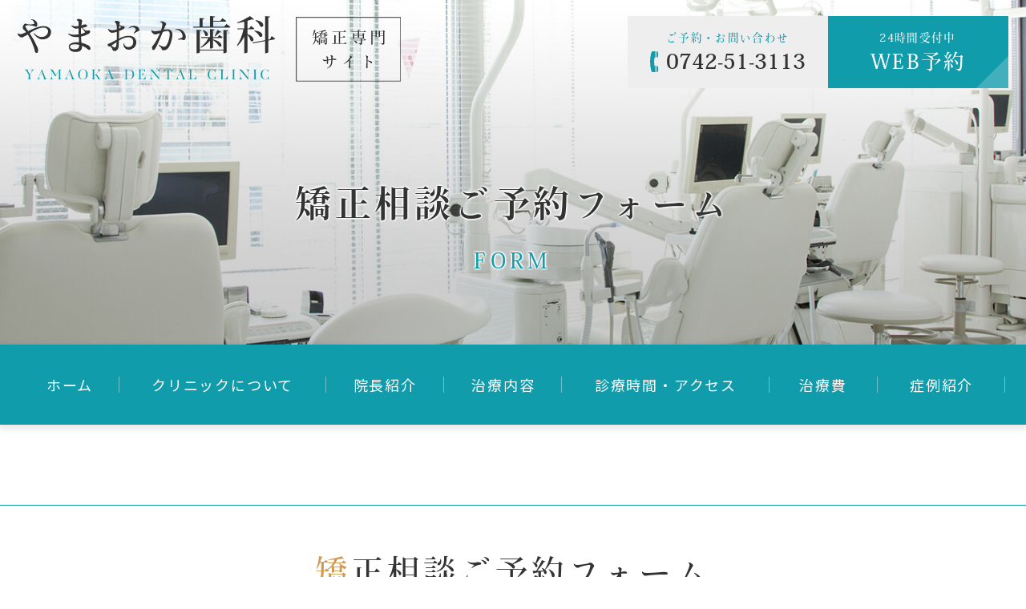

--- FILE ---
content_type: text/html; charset=UTF-8
request_url: https://nara-ortho.net/form/
body_size: 11496
content:
<!doctype html>
<html lang="ja">
<head>
<meta charset="UTF-8">
<meta name="viewport" content="width=device-width,initial-scale=1">
<meta name="format-detection" content="telephone=no">
<!-- ファビコン -->
<link rel="icon" href="https://nara-ortho.net/wp-content/themes/res/images/favicon.ico">
<!-- スマホ用アイコン -->
<link rel="apple-touch-icon" sizes="180x180" href="https://nara-ortho.net/wp-content/themes/res/images/apple-touch-icon.png">
<title>
矯正相談ご予約フォーム｜奈良の矯正歯科やまおか歯科
</title>
<link rel="stylesheet" type="text/css" href="https://nara-ortho.net/wp-content/themes/res/css/sanitize.css"/>
<link rel="stylesheet" type="text/css" href="https://nara-ortho.net/wp-content/themes/res/css/perfect-scrollbar.min.css"/>
<link rel="stylesheet" type="text/css" href="https://nara-ortho.net/wp-content/themes/res/css/scroll-hint.css"/>
<link href="//unpkg.com/aos@2.3.1/dist/aos.css" rel="stylesheet">
<link rel="stylesheet" type="text/css" href="https://nara-ortho.net/wp-content/themes/res/css/slick.css"/>
<link rel="stylesheet" type="text/css" href="https://nara-ortho.net/wp-content/themes/res/css/slick-theme.css"/>
<link rel="stylesheet" type="text/css" href="https://nara-ortho.net/wp-content/themes/res/parts.css"/>
<link rel="stylesheet" type="text/css" href="https://nara-ortho.net/wp-content/themes/res/style.css?1743660860"/>
<link rel="stylesheet" type="text/css" href="https://nara-ortho.net/wp-content/themes/res/lower-style.css?1675416168"/>
<script src="//ajax.googleapis.com/ajax/libs/jquery/1.11.0/jquery.min.js"></script>
<script src="https://nara-ortho.net/wp-content/themes/res/js/imgLiquid-min.js"></script>
<script src="https://nara-ortho.net/wp-content/themes/res/js/perfect-scrollbar.jquery.min.js"></script>
<script src="https://nara-ortho.net/wp-content/themes/res/js/slick.min.js"></script>
<script src="https://nara-ortho.net/wp-content/themes/res/js/anime.min.js"></script>
<script src="https://nara-ortho.net/wp-content/themes/res/js/jquery.matchHeight.js"></script>
<script src="https://nara-ortho.net/wp-content/themes/res/js/scroll-hint.min.js"></script>
<script src="//unpkg.com/aos@2.3.1/dist/aos.js"></script>
<script src="https://nara-ortho.net/wp-content/themes/res/js/script.js"></script>
<meta name='robots' content='max-image-preview:large' />
<script type="text/javascript">
/* <![CDATA[ */
window._wpemojiSettings = {"baseUrl":"https:\/\/s.w.org\/images\/core\/emoji\/15.0.3\/72x72\/","ext":".png","svgUrl":"https:\/\/s.w.org\/images\/core\/emoji\/15.0.3\/svg\/","svgExt":".svg","source":{"concatemoji":"https:\/\/nara-ortho.net\/wp-includes\/js\/wp-emoji-release.min.js?ver=6.6.4"}};
/*! This file is auto-generated */
!function(i,n){var o,s,e;function c(e){try{var t={supportTests:e,timestamp:(new Date).valueOf()};sessionStorage.setItem(o,JSON.stringify(t))}catch(e){}}function p(e,t,n){e.clearRect(0,0,e.canvas.width,e.canvas.height),e.fillText(t,0,0);var t=new Uint32Array(e.getImageData(0,0,e.canvas.width,e.canvas.height).data),r=(e.clearRect(0,0,e.canvas.width,e.canvas.height),e.fillText(n,0,0),new Uint32Array(e.getImageData(0,0,e.canvas.width,e.canvas.height).data));return t.every(function(e,t){return e===r[t]})}function u(e,t,n){switch(t){case"flag":return n(e,"\ud83c\udff3\ufe0f\u200d\u26a7\ufe0f","\ud83c\udff3\ufe0f\u200b\u26a7\ufe0f")?!1:!n(e,"\ud83c\uddfa\ud83c\uddf3","\ud83c\uddfa\u200b\ud83c\uddf3")&&!n(e,"\ud83c\udff4\udb40\udc67\udb40\udc62\udb40\udc65\udb40\udc6e\udb40\udc67\udb40\udc7f","\ud83c\udff4\u200b\udb40\udc67\u200b\udb40\udc62\u200b\udb40\udc65\u200b\udb40\udc6e\u200b\udb40\udc67\u200b\udb40\udc7f");case"emoji":return!n(e,"\ud83d\udc26\u200d\u2b1b","\ud83d\udc26\u200b\u2b1b")}return!1}function f(e,t,n){var r="undefined"!=typeof WorkerGlobalScope&&self instanceof WorkerGlobalScope?new OffscreenCanvas(300,150):i.createElement("canvas"),a=r.getContext("2d",{willReadFrequently:!0}),o=(a.textBaseline="top",a.font="600 32px Arial",{});return e.forEach(function(e){o[e]=t(a,e,n)}),o}function t(e){var t=i.createElement("script");t.src=e,t.defer=!0,i.head.appendChild(t)}"undefined"!=typeof Promise&&(o="wpEmojiSettingsSupports",s=["flag","emoji"],n.supports={everything:!0,everythingExceptFlag:!0},e=new Promise(function(e){i.addEventListener("DOMContentLoaded",e,{once:!0})}),new Promise(function(t){var n=function(){try{var e=JSON.parse(sessionStorage.getItem(o));if("object"==typeof e&&"number"==typeof e.timestamp&&(new Date).valueOf()<e.timestamp+604800&&"object"==typeof e.supportTests)return e.supportTests}catch(e){}return null}();if(!n){if("undefined"!=typeof Worker&&"undefined"!=typeof OffscreenCanvas&&"undefined"!=typeof URL&&URL.createObjectURL&&"undefined"!=typeof Blob)try{var e="postMessage("+f.toString()+"("+[JSON.stringify(s),u.toString(),p.toString()].join(",")+"));",r=new Blob([e],{type:"text/javascript"}),a=new Worker(URL.createObjectURL(r),{name:"wpTestEmojiSupports"});return void(a.onmessage=function(e){c(n=e.data),a.terminate(),t(n)})}catch(e){}c(n=f(s,u,p))}t(n)}).then(function(e){for(var t in e)n.supports[t]=e[t],n.supports.everything=n.supports.everything&&n.supports[t],"flag"!==t&&(n.supports.everythingExceptFlag=n.supports.everythingExceptFlag&&n.supports[t]);n.supports.everythingExceptFlag=n.supports.everythingExceptFlag&&!n.supports.flag,n.DOMReady=!1,n.readyCallback=function(){n.DOMReady=!0}}).then(function(){return e}).then(function(){var e;n.supports.everything||(n.readyCallback(),(e=n.source||{}).concatemoji?t(e.concatemoji):e.wpemoji&&e.twemoji&&(t(e.twemoji),t(e.wpemoji)))}))}((window,document),window._wpemojiSettings);
/* ]]> */
</script>
<style id='wp-emoji-styles-inline-css' type='text/css'>

	img.wp-smiley, img.emoji {
		display: inline !important;
		border: none !important;
		box-shadow: none !important;
		height: 1em !important;
		width: 1em !important;
		margin: 0 0.07em !important;
		vertical-align: -0.1em !important;
		background: none !important;
		padding: 0 !important;
	}
</style>
<link rel='stylesheet' id='wp-block-library-css' href='https://nara-ortho.net/wp-includes/css/dist/block-library/style.min.css?ver=6.6.4' type='text/css' media='all' />
<style id='classic-theme-styles-inline-css' type='text/css'>
/*! This file is auto-generated */
.wp-block-button__link{color:#fff;background-color:#32373c;border-radius:9999px;box-shadow:none;text-decoration:none;padding:calc(.667em + 2px) calc(1.333em + 2px);font-size:1.125em}.wp-block-file__button{background:#32373c;color:#fff;text-decoration:none}
</style>
<style id='global-styles-inline-css' type='text/css'>
:root{--wp--preset--aspect-ratio--square: 1;--wp--preset--aspect-ratio--4-3: 4/3;--wp--preset--aspect-ratio--3-4: 3/4;--wp--preset--aspect-ratio--3-2: 3/2;--wp--preset--aspect-ratio--2-3: 2/3;--wp--preset--aspect-ratio--16-9: 16/9;--wp--preset--aspect-ratio--9-16: 9/16;--wp--preset--color--black: #000000;--wp--preset--color--cyan-bluish-gray: #abb8c3;--wp--preset--color--white: #ffffff;--wp--preset--color--pale-pink: #f78da7;--wp--preset--color--vivid-red: #cf2e2e;--wp--preset--color--luminous-vivid-orange: #ff6900;--wp--preset--color--luminous-vivid-amber: #fcb900;--wp--preset--color--light-green-cyan: #7bdcb5;--wp--preset--color--vivid-green-cyan: #00d084;--wp--preset--color--pale-cyan-blue: #8ed1fc;--wp--preset--color--vivid-cyan-blue: #0693e3;--wp--preset--color--vivid-purple: #9b51e0;--wp--preset--gradient--vivid-cyan-blue-to-vivid-purple: linear-gradient(135deg,rgba(6,147,227,1) 0%,rgb(155,81,224) 100%);--wp--preset--gradient--light-green-cyan-to-vivid-green-cyan: linear-gradient(135deg,rgb(122,220,180) 0%,rgb(0,208,130) 100%);--wp--preset--gradient--luminous-vivid-amber-to-luminous-vivid-orange: linear-gradient(135deg,rgba(252,185,0,1) 0%,rgba(255,105,0,1) 100%);--wp--preset--gradient--luminous-vivid-orange-to-vivid-red: linear-gradient(135deg,rgba(255,105,0,1) 0%,rgb(207,46,46) 100%);--wp--preset--gradient--very-light-gray-to-cyan-bluish-gray: linear-gradient(135deg,rgb(238,238,238) 0%,rgb(169,184,195) 100%);--wp--preset--gradient--cool-to-warm-spectrum: linear-gradient(135deg,rgb(74,234,220) 0%,rgb(151,120,209) 20%,rgb(207,42,186) 40%,rgb(238,44,130) 60%,rgb(251,105,98) 80%,rgb(254,248,76) 100%);--wp--preset--gradient--blush-light-purple: linear-gradient(135deg,rgb(255,206,236) 0%,rgb(152,150,240) 100%);--wp--preset--gradient--blush-bordeaux: linear-gradient(135deg,rgb(254,205,165) 0%,rgb(254,45,45) 50%,rgb(107,0,62) 100%);--wp--preset--gradient--luminous-dusk: linear-gradient(135deg,rgb(255,203,112) 0%,rgb(199,81,192) 50%,rgb(65,88,208) 100%);--wp--preset--gradient--pale-ocean: linear-gradient(135deg,rgb(255,245,203) 0%,rgb(182,227,212) 50%,rgb(51,167,181) 100%);--wp--preset--gradient--electric-grass: linear-gradient(135deg,rgb(202,248,128) 0%,rgb(113,206,126) 100%);--wp--preset--gradient--midnight: linear-gradient(135deg,rgb(2,3,129) 0%,rgb(40,116,252) 100%);--wp--preset--font-size--small: 13px;--wp--preset--font-size--medium: 20px;--wp--preset--font-size--large: 36px;--wp--preset--font-size--x-large: 42px;--wp--preset--spacing--20: 0.44rem;--wp--preset--spacing--30: 0.67rem;--wp--preset--spacing--40: 1rem;--wp--preset--spacing--50: 1.5rem;--wp--preset--spacing--60: 2.25rem;--wp--preset--spacing--70: 3.38rem;--wp--preset--spacing--80: 5.06rem;--wp--preset--shadow--natural: 6px 6px 9px rgba(0, 0, 0, 0.2);--wp--preset--shadow--deep: 12px 12px 50px rgba(0, 0, 0, 0.4);--wp--preset--shadow--sharp: 6px 6px 0px rgba(0, 0, 0, 0.2);--wp--preset--shadow--outlined: 6px 6px 0px -3px rgba(255, 255, 255, 1), 6px 6px rgba(0, 0, 0, 1);--wp--preset--shadow--crisp: 6px 6px 0px rgba(0, 0, 0, 1);}:where(.is-layout-flex){gap: 0.5em;}:where(.is-layout-grid){gap: 0.5em;}body .is-layout-flex{display: flex;}.is-layout-flex{flex-wrap: wrap;align-items: center;}.is-layout-flex > :is(*, div){margin: 0;}body .is-layout-grid{display: grid;}.is-layout-grid > :is(*, div){margin: 0;}:where(.wp-block-columns.is-layout-flex){gap: 2em;}:where(.wp-block-columns.is-layout-grid){gap: 2em;}:where(.wp-block-post-template.is-layout-flex){gap: 1.25em;}:where(.wp-block-post-template.is-layout-grid){gap: 1.25em;}.has-black-color{color: var(--wp--preset--color--black) !important;}.has-cyan-bluish-gray-color{color: var(--wp--preset--color--cyan-bluish-gray) !important;}.has-white-color{color: var(--wp--preset--color--white) !important;}.has-pale-pink-color{color: var(--wp--preset--color--pale-pink) !important;}.has-vivid-red-color{color: var(--wp--preset--color--vivid-red) !important;}.has-luminous-vivid-orange-color{color: var(--wp--preset--color--luminous-vivid-orange) !important;}.has-luminous-vivid-amber-color{color: var(--wp--preset--color--luminous-vivid-amber) !important;}.has-light-green-cyan-color{color: var(--wp--preset--color--light-green-cyan) !important;}.has-vivid-green-cyan-color{color: var(--wp--preset--color--vivid-green-cyan) !important;}.has-pale-cyan-blue-color{color: var(--wp--preset--color--pale-cyan-blue) !important;}.has-vivid-cyan-blue-color{color: var(--wp--preset--color--vivid-cyan-blue) !important;}.has-vivid-purple-color{color: var(--wp--preset--color--vivid-purple) !important;}.has-black-background-color{background-color: var(--wp--preset--color--black) !important;}.has-cyan-bluish-gray-background-color{background-color: var(--wp--preset--color--cyan-bluish-gray) !important;}.has-white-background-color{background-color: var(--wp--preset--color--white) !important;}.has-pale-pink-background-color{background-color: var(--wp--preset--color--pale-pink) !important;}.has-vivid-red-background-color{background-color: var(--wp--preset--color--vivid-red) !important;}.has-luminous-vivid-orange-background-color{background-color: var(--wp--preset--color--luminous-vivid-orange) !important;}.has-luminous-vivid-amber-background-color{background-color: var(--wp--preset--color--luminous-vivid-amber) !important;}.has-light-green-cyan-background-color{background-color: var(--wp--preset--color--light-green-cyan) !important;}.has-vivid-green-cyan-background-color{background-color: var(--wp--preset--color--vivid-green-cyan) !important;}.has-pale-cyan-blue-background-color{background-color: var(--wp--preset--color--pale-cyan-blue) !important;}.has-vivid-cyan-blue-background-color{background-color: var(--wp--preset--color--vivid-cyan-blue) !important;}.has-vivid-purple-background-color{background-color: var(--wp--preset--color--vivid-purple) !important;}.has-black-border-color{border-color: var(--wp--preset--color--black) !important;}.has-cyan-bluish-gray-border-color{border-color: var(--wp--preset--color--cyan-bluish-gray) !important;}.has-white-border-color{border-color: var(--wp--preset--color--white) !important;}.has-pale-pink-border-color{border-color: var(--wp--preset--color--pale-pink) !important;}.has-vivid-red-border-color{border-color: var(--wp--preset--color--vivid-red) !important;}.has-luminous-vivid-orange-border-color{border-color: var(--wp--preset--color--luminous-vivid-orange) !important;}.has-luminous-vivid-amber-border-color{border-color: var(--wp--preset--color--luminous-vivid-amber) !important;}.has-light-green-cyan-border-color{border-color: var(--wp--preset--color--light-green-cyan) !important;}.has-vivid-green-cyan-border-color{border-color: var(--wp--preset--color--vivid-green-cyan) !important;}.has-pale-cyan-blue-border-color{border-color: var(--wp--preset--color--pale-cyan-blue) !important;}.has-vivid-cyan-blue-border-color{border-color: var(--wp--preset--color--vivid-cyan-blue) !important;}.has-vivid-purple-border-color{border-color: var(--wp--preset--color--vivid-purple) !important;}.has-vivid-cyan-blue-to-vivid-purple-gradient-background{background: var(--wp--preset--gradient--vivid-cyan-blue-to-vivid-purple) !important;}.has-light-green-cyan-to-vivid-green-cyan-gradient-background{background: var(--wp--preset--gradient--light-green-cyan-to-vivid-green-cyan) !important;}.has-luminous-vivid-amber-to-luminous-vivid-orange-gradient-background{background: var(--wp--preset--gradient--luminous-vivid-amber-to-luminous-vivid-orange) !important;}.has-luminous-vivid-orange-to-vivid-red-gradient-background{background: var(--wp--preset--gradient--luminous-vivid-orange-to-vivid-red) !important;}.has-very-light-gray-to-cyan-bluish-gray-gradient-background{background: var(--wp--preset--gradient--very-light-gray-to-cyan-bluish-gray) !important;}.has-cool-to-warm-spectrum-gradient-background{background: var(--wp--preset--gradient--cool-to-warm-spectrum) !important;}.has-blush-light-purple-gradient-background{background: var(--wp--preset--gradient--blush-light-purple) !important;}.has-blush-bordeaux-gradient-background{background: var(--wp--preset--gradient--blush-bordeaux) !important;}.has-luminous-dusk-gradient-background{background: var(--wp--preset--gradient--luminous-dusk) !important;}.has-pale-ocean-gradient-background{background: var(--wp--preset--gradient--pale-ocean) !important;}.has-electric-grass-gradient-background{background: var(--wp--preset--gradient--electric-grass) !important;}.has-midnight-gradient-background{background: var(--wp--preset--gradient--midnight) !important;}.has-small-font-size{font-size: var(--wp--preset--font-size--small) !important;}.has-medium-font-size{font-size: var(--wp--preset--font-size--medium) !important;}.has-large-font-size{font-size: var(--wp--preset--font-size--large) !important;}.has-x-large-font-size{font-size: var(--wp--preset--font-size--x-large) !important;}
:where(.wp-block-post-template.is-layout-flex){gap: 1.25em;}:where(.wp-block-post-template.is-layout-grid){gap: 1.25em;}
:where(.wp-block-columns.is-layout-flex){gap: 2em;}:where(.wp-block-columns.is-layout-grid){gap: 2em;}
:root :where(.wp-block-pullquote){font-size: 1.5em;line-height: 1.6;}
</style>
<link rel='stylesheet' id='contact-form-7-css' href='https://nara-ortho.net/wp-content/plugins/contact-form-7/includes/css/styles.css?ver=6.0.6' type='text/css' media='all' />
<link rel='stylesheet' id='wp-pagenavi-css' href='https://nara-ortho.net/wp-content/plugins/wp-pagenavi/pagenavi-css.css?ver=2.70' type='text/css' media='all' />
<link rel="https://api.w.org/" href="https://nara-ortho.net/wp-json/" /><link rel="alternate" title="JSON" type="application/json" href="https://nara-ortho.net/wp-json/wp/v2/pages/263" /><link rel="EditURI" type="application/rsd+xml" title="RSD" href="https://nara-ortho.net/xmlrpc.php?rsd" />
<link rel="canonical" href="https://nara-ortho.net/form/" />
<link rel='shortlink' href='https://nara-ortho.net/?p=263' />
<link rel="alternate" title="oEmbed (JSON)" type="application/json+oembed" href="https://nara-ortho.net/wp-json/oembed/1.0/embed?url=https%3A%2F%2Fnara-ortho.net%2Fform%2F" />
<link rel="alternate" title="oEmbed (XML)" type="text/xml+oembed" href="https://nara-ortho.net/wp-json/oembed/1.0/embed?url=https%3A%2F%2Fnara-ortho.net%2Fform%2F&#038;format=xml" />

<script>
  (function(d) {
    var config = {
      kitId: 'mna8zge',
      scriptTimeout: 3000,
      async: true
    },
    h=d.documentElement,t=setTimeout(function(){h.className=h.className.replace(/\bwf-loading\b/g,"")+" wf-inactive";},config.scriptTimeout),tk=d.createElement("script"),f=false,s=d.getElementsByTagName("script")[0],a;h.className+=" wf-loading";tk.src='https://use.typekit.net/'+config.kitId+'.js';tk.async=true;tk.onload=tk.onreadystatechange=function(){a=this.readyState;if(f||a&&a!="complete"&&a!="loaded")return;f=true;clearTimeout(t);try{Typekit.load(config)}catch(e){}};s.parentNode.insertBefore(tk,s)
  })(document);
</script>
<meta name="description" content="奈良市三碓の歯医者、やまおか歯科の矯正相談ご予約フォームページです。24時間矯正相談やご予約を受け付けております。お気軽にお問い合わせください。">
<meta name="keywords" content="奈良市,歯医者,矯正,マウスピース矯正,非抜歯治療">
<!-- Google Tag Manager -->
<script>(function(w,d,s,l,i){w[l]=w[l]||[];w[l].push({'gtm.start':
new Date().getTime(),event:'gtm.js'});var f=d.getElementsByTagName(s)[0],
j=d.createElement(s),dl=l!='dataLayer'?'&l='+l:'';j.async=true;j.src=
'https://www.googletagmanager.com/gtm.js?id='+i+dl;f.parentNode.insertBefore(j,f);
})(window,document,'script','dataLayer','GTM-WD49FHN');</script>
<!-- End Google Tag Manager -->
</head>
<body data-rsssl=1 >
	<!-- Google Tag Manager (noscript) -->
<noscript><iframe src="https://www.googletagmanager.com/ns.html?id=GTM-WD49FHN"
height="0" width="0" style="display:none;visibility:hidden"></iframe></noscript>
<!-- End Google Tag Manager (noscript) -->
<div id="wrap" class="form">
	<header class="low_head">
		<div class="row_header01 flex">
			<div class="col_hdg">
				<h1><a href="https://nara-ortho.net/"><img src="https://nara-ortho.net/wp-content/themes/res/images/page/logo01.svg" alt="やまおか歯科の矯正相談ご予約フォーム｜奈良の矯正治療"></a></h1>
			</div>
			<div class="col_contact box_links01 txt_size">
				<div class="row_header_contact01 flex">
					<a href="tel:0742-51-3113" class="btn_tel01 in_box_link01 btn_common01 flex ai_center center">
						<span class="wrap">
							<span class="s01 txt_size_f16 let_1em txt_color01 mb10">ご予約・お問い合わせ</span>
							<span class="s02 f30 deco_tel let_0 ryo_sb">0742-51-3113</span>
						</span>
					</a>
					<!-- <a href="https://nara-ortho.net/form" class="btn_form01 in_box_link01 btn_common01 flex ai_center center">
						<span class="wrap">
							<span class="s01 let_1em txt_size_f16 mb10">24時間受付中</span>
							<span class="s02 let_0 f30">ご予約フォーム</span>
						</span>
					</a> -->
					<a href="https://ssl.haisha-yoyaku.jp/x9488592/login/serviceAppoint/index?SITE_CODE=hp" target="_blank" class="btn_form01 in_box_link01 btn_common01 flex ai_center center">
						<span class="wrap">
							<span class="s01 let_1em txt_size_f16 mb10">24時間受付中</span>
							<span class="s02 let_1em f30">WEB予約</span>
						</span>
					</a>
				</div>
							</div>
		</div>
		<div class="sp_only">
			<button type="button" class="btn_gnav_sp">
				<span class="icn_gnav"></span>
				<span class="txt_gnav"><img src="https://nara-ortho.net/wp-content/themes/res/images/page/txt_gnav.svg" alt="Menu"></span>
			</button>
			<div class="gnav_sp">
				<nav class="nav_main">
					<ul class="flex end">
	<li class="nav">
		<a href="https://nara-ortho.net/" class=" flex">
			<span class="jp">ホーム</span>
		</a>
	</li>
	<li class="nav">
		<a href="https://nara-ortho.net/clinic" class=" flex">
			<span class="jp">クリニックについて</span>
		</a>
	</li>
	<li class="nav">
			<a href="https://nara-ortho.net/staff" class="flex ">
				<span class="jp">院長紹介</span>
			</a>
	</li>
	<li class="nav_drawer nav">
		<a href="javascript:void(0);" class="trigger flex ">
			<span class="jp">治療内容</span>
		</a>
		<nav class="nav_sub ">
			<ul class="">
				<li><a href="https://nara-ortho.net/invisalign/">大人の矯正<br class="sp_only">（インビザライン）</a></li>
				<li><a href="https://nara-ortho.net/child/">こどもの矯正<br class="sp_only">（バイオビムラー矯正）</a></li>
				<li><a href="https://nara-ortho.net/rejected/">他院でマウスピース矯正を<br class="sp_only">断られてしまった方へ</a></li>
				<li><a href="https://nara-ortho.net/maxillary-protrusion/">上顎前突（出っ歯）</a></li>
				<li><a href="https://nara-ortho.net/crowded-teeth/">叢生（デコボコ）</a></li>
				<li><a href="https://nara-ortho.net/flow/">治療の流れ</a></li>
				<li><a href="https://nara-ortho.net/qa/">よくあるご質問</a></li>
			</ul>
		</nav>
	</li>
	<li class="nav">
		<a href="https://nara-ortho.net/access" class="flex ">
			<span class="jp">診療時間・アクセス</span>
		</a>
	</li>
	<li class="nav">
		<a href="https://nara-ortho.net/fee" class="flex ">
			<span class="jp">治療費</span>
		</a>
	</li>
	<li class="nav">
		<a href="https://nara-ortho.net/case" class="flex ">
			<span class="jp">症例紹介</span>
		</a>
	</li>
	<li class="nav sp_only">
		<a href="https://nara-ortho.net/topics" class="flex ">
			<span class="jp">トピックス</span>
		</a>
	</li>
</ul>
<div class="col_contact flex">
	<a href="tel:0742-51-3113" class="btn_gnav_tel btn_tel01 flex ai_center center bg_color12">
		<span class="wrap">
			<span class="s01 let_1em txt_color01 mb10">ご予約・お問い合わせ</span>
			<span class="s02 deco_tel let_0 ryo_sb">0742-51-3113</span>
		</span>
	</a>
	<!-- <a href="https://nara-ortho.net/form" class="btn_gnav_form flex ai_center center bg_color01 arw">
		<span class="wrap">
			<span class="s01 let_1em mb10">24時間受付中</span>
			<span class="s02 let_0">ご予約<br>フォーム</span>
		</span>
	</a> -->
	<a href="https://ssl.haisha-yoyaku.jp/x9488592/login/serviceAppoint/index?SITE_CODE=hp" class="btn_gnav_form flex ai_center center bg_color01 arw" target="_blank">
		<span class="wrap">
			<span class="s01 let_1em mb10">24時間受付中</span>
			<span class="s02 let_1em">WEB予約</span>
		</span>
	</a>
	<a href="https://nara-ortho.net/counseling" class="btn_gnav_orthodontic flex ai_center center bg_white arw">
		<span class="wrap">
			<span class="s01 let_1em"><span class="txt_color07">矯正相談</span><br>実施中</span>
		</span>
	</a>
</div>
				</nav>
			</div>
			<div class="bg_gnav"></div>
		</div>
	</header>
			<div class="main_page main_form">
			<div class="inner">
								<h2 class="hdg2">
					<span class="ja">矯正相談ご予約フォーム</span>
					<span class="en">FORM</span>
				</h2>
			</div>
		</div>
		<nav class="gnav flex">
		<ul class="flex end">
	<li class="nav">
		<a href="https://nara-ortho.net/" class=" flex">
			<span class="jp">ホーム</span>
		</a>
	</li>
	<li class="nav">
		<a href="https://nara-ortho.net/clinic" class=" flex">
			<span class="jp">クリニックについて</span>
		</a>
	</li>
	<li class="nav">
			<a href="https://nara-ortho.net/staff" class="flex ">
				<span class="jp">院長紹介</span>
			</a>
	</li>
	<li class="nav_drawer nav">
		<a href="javascript:void(0);" class="trigger flex ">
			<span class="jp">治療内容</span>
		</a>
		<nav class="nav_sub ">
			<ul class="">
				<li><a href="https://nara-ortho.net/invisalign/">大人の矯正<br class="sp_only">（インビザライン）</a></li>
				<li><a href="https://nara-ortho.net/child/">こどもの矯正<br class="sp_only">（バイオビムラー矯正）</a></li>
				<li><a href="https://nara-ortho.net/rejected/">他院でマウスピース矯正を<br class="sp_only">断られてしまった方へ</a></li>
				<li><a href="https://nara-ortho.net/maxillary-protrusion/">上顎前突（出っ歯）</a></li>
				<li><a href="https://nara-ortho.net/crowded-teeth/">叢生（デコボコ）</a></li>
				<li><a href="https://nara-ortho.net/flow/">治療の流れ</a></li>
				<li><a href="https://nara-ortho.net/qa/">よくあるご質問</a></li>
			</ul>
		</nav>
	</li>
	<li class="nav">
		<a href="https://nara-ortho.net/access" class="flex ">
			<span class="jp">診療時間・アクセス</span>
		</a>
	</li>
	<li class="nav">
		<a href="https://nara-ortho.net/fee" class="flex ">
			<span class="jp">治療費</span>
		</a>
	</li>
	<li class="nav">
		<a href="https://nara-ortho.net/case" class="flex ">
			<span class="jp">症例紹介</span>
		</a>
	</li>
	<li class="nav sp_only">
		<a href="https://nara-ortho.net/topics" class="flex ">
			<span class="jp">トピックス</span>
		</a>
	</li>
</ul>
<div class="col_contact flex">
	<a href="tel:0742-51-3113" class="btn_gnav_tel btn_tel01 flex ai_center center bg_color12">
		<span class="wrap">
			<span class="s01 let_1em txt_color01 mb10">ご予約・お問い合わせ</span>
			<span class="s02 deco_tel let_0 ryo_sb">0742-51-3113</span>
		</span>
	</a>
	<!-- <a href="https://nara-ortho.net/form" class="btn_gnav_form flex ai_center center bg_color01 arw">
		<span class="wrap">
			<span class="s01 let_1em mb10">24時間受付中</span>
			<span class="s02 let_0">ご予約<br>フォーム</span>
		</span>
	</a> -->
	<a href="https://ssl.haisha-yoyaku.jp/x9488592/login/serviceAppoint/index?SITE_CODE=hp" class="btn_gnav_form flex ai_center center bg_color01 arw" target="_blank">
		<span class="wrap">
			<span class="s01 let_1em mb10">24時間受付中</span>
			<span class="s02 let_1em">WEB予約</span>
		</span>
	</a>
	<a href="https://nara-ortho.net/counseling" class="btn_gnav_orthodontic flex ai_center center bg_white arw">
		<span class="wrap">
			<span class="s01 let_1em"><span class="txt_color07">矯正相談</span><br>実施中</span>
		</span>
	</a>
</div>
	</nav>
<div id="content" class="content_low">
	<div class="page_main">
										<section id="form01">
			<div class="bdr_hdg3"><div class="inner1340">
				<h3 class="hdg3 txt_center ryo_m"><span>矯正相談ご予約フォーム</span></h3>
			</div></div>
			<div class="content_inner">
			<div class="unit_form">
	<div class="bg_form01 bg_common01 mb20">
		<div class="inner1240">
			<div class="sp_wrap_txt">
				<p class="txt_form01 txt_width txt_center01 txt_white mb35">
					メール予約は1週間先以降の診療日をご指定くださいますようお願いします。<br>水曜日、日曜日、診療時間外のご予約は受け付けておりません。<br>お急ぎの方はお電話にてご連絡ください。
				</p>
			</div>
			<div class="row_btn_commmon02 mgn_a">
				<a href="tel:0742-51-3113" class="btn_tel01 add_w100 mgn_a no_mgn in_box_link01 col_btn_common01 flex ai_center center ryo_m mb15">
					<span class="s01 let_1em txt_color01 mb10 ">お電話からの<br>お問合せ</span>
					<span class="s02 f30 deco_tel let_0 ryo_sb">0742-51-3113</span>
				</a>
			</div>
		</div>
	</div>
	
<div class="wpcf7 no-js" id="wpcf7-f5-p265-o1" lang="ja" dir="ltr" data-wpcf7-id="5">
<div class="screen-reader-response"><p role="status" aria-live="polite" aria-atomic="true"></p> <ul></ul></div>
<form action="/form/#wpcf7-f5-p265-o1" method="post" class="wpcf7-form init" aria-label="コンタクトフォーム" novalidate="novalidate" data-status="init">
<div style="display: none;">
<input type="hidden" name="_wpcf7" value="5" />
<input type="hidden" name="_wpcf7_version" value="6.0.6" />
<input type="hidden" name="_wpcf7_locale" value="ja" />
<input type="hidden" name="_wpcf7_unit_tag" value="wpcf7-f5-p265-o1" />
<input type="hidden" name="_wpcf7_container_post" value="265" />
<input type="hidden" name="_wpcf7_posted_data_hash" value="" />
<input type="hidden" name="_wpcf7_recaptcha_response" value="" />
</div>
<div class="inner">
	<div class="tbl_form01 tbl_default tbl_recruit no_mgn" id="form">
	<div class="wpcf7-response-output" aria-hidden="true"></div>
		<table>
			<tbody>
				<tr>
					<th class="require">
						<p><span>お名前</span>
						</p>
					</th>
					<td>
						<p><span class="wpcf7-form-control-wrap" data-name="name01"><input size="40" maxlength="400" class="wpcf7-form-control wpcf7-text wpcf7-validates-as-required" aria-required="true" aria-invalid="false" value="" type="text" name="name01" /></span>
						</p>
					</td>
				</tr>
				<tr>
					<th class="require">
						<p><span>フリガナ</span>
						</p>
					</th>
					<td>
						<p><span class="wpcf7-form-control-wrap" data-name="name02"><input size="40" maxlength="400" class="wpcf7-form-control wpcf7-text wpcf7-validates-as-required" aria-required="true" aria-invalid="false" value="" type="text" name="name02" /></span>
						</p>
					</td>
				</tr>
				<tr>
					<th class="require">
						<p><span>年齢</span>
						</p>
					</th>
					<td>
						<p><span class="wpcf7-form-control-wrap" data-name="age"><input size="40" maxlength="400" class="wpcf7-form-control wpcf7-text wpcf7-validates-as-required" aria-required="true" aria-invalid="false" value="" type="text" name="age" /></span>
						</p>
					</td>
				</tr>
				<tr>
					<th class="require">
						<p><span>電話番号</span>
						</p>
					</th>
					<td>
						<p><span class="wpcf7-form-control-wrap" data-name="tel"><input size="40" maxlength="400" class="wpcf7-form-control wpcf7-tel wpcf7-validates-as-required wpcf7-text wpcf7-validates-as-tel" aria-required="true" aria-invalid="false" value="" type="tel" name="tel" /></span>
						</p>
					</td>
				</tr>
				<tr>
					<th class="require">
						<p><span>メールアドレス</span>
						</p>
					</th>
					<td>
						<p><span class="wpcf7-form-control-wrap" data-name="mail01"><input size="40" maxlength="400" class="wpcf7-form-control wpcf7-email wpcf7-validates-as-required wpcf7-text wpcf7-validates-as-email" aria-required="true" aria-invalid="false" value="" type="email" name="mail01" /></span>
						</p>
					</td>
				</tr>
				<tr>
					<th class="require">
						<p><span>確認用メールアドレス</span>
						</p>
					</th>
					<td>
						<p><span class="wpcf7-form-control-wrap" data-name="mail01_confirm"><input size="40" maxlength="400" class="wpcf7-form-control wpcf7-email wpcf7-validates-as-required wpcf7-text wpcf7-validates-as-email" aria-required="true" aria-invalid="false" value="" type="email" name="mail01_confirm" /></span>
						</p>
					</td>
				</tr>
				<tr>
					<th class="require">
						<p><span>お問合せ項目</span>
						</p>
					</th>
					<td>
						<p><span class="wpcf7-form-control-wrap" data-name="type"><span class="wpcf7-form-control wpcf7-radio"><span class="wpcf7-list-item first"><label><input type="radio" name="type" value="マウスピース矯正（インビザライン）" checked="checked" /><span class="wpcf7-list-item-label">マウスピース矯正（インビザライン）</span></label></span><span class="wpcf7-list-item"><label><input type="radio" name="type" value="こどもの矯正" /><span class="wpcf7-list-item-label">こどもの矯正</span></label></span><span class="wpcf7-list-item last"><label><input type="radio" name="type" value="その他" /><span class="wpcf7-list-item-label">その他</span></label></span></span></span>
						</p>
					</td>
				</tr>
				<tr>
					<th class="require">
						<p><span>第一希望診療日</span>
						</p>
					</th>
					<td>
						<p><span class="wpcf7-form-control-wrap" data-name="date-429"><input class="wpcf7-form-control wpcf7-date wpcf7-validates-as-date" aria-invalid="false" value="" type="date" name="date-429" /></span>
						</p>
					</td>
				</tr>
				<tr>
					<th class="require">
						<p><span>第二希望診療日</span>
						</p>
					</th>
					<td>
						<p><span class="wpcf7-form-control-wrap" data-name="date-430"><input class="wpcf7-form-control wpcf7-date wpcf7-validates-as-date" aria-invalid="false" value="" type="date" name="date-430" /></span>
						</p>
					</td>
				</tr>
				<tr>
					<th class="require">
						<p><span>第三希望診療日</span>
						</p>
					</th>
					<td>
						<p><span class="wpcf7-form-control-wrap" data-name="date-431"><input class="wpcf7-form-control wpcf7-date wpcf7-validates-as-date" aria-invalid="false" value="" type="date" name="date-431" /></span>
						</p>
					</td>
				</tr>
				<tr>
					<th>
						<p>ご質問など
						</p>
					</th>
					<td>
						<p><span class="wpcf7-form-control-wrap" data-name="textarea"><textarea cols="40" rows="10" maxlength="2000" class="wpcf7-form-control wpcf7-textarea" aria-invalid="false" name="textarea"></textarea></span>
						</p>
					</td>
				</tr>
			</tbody>
		</table>
		<div class="txt_accept">
			<p><span class="wpcf7-form-control-wrap" data-name="accept"><span class="wpcf7-form-control wpcf7-acceptance"><span class="wpcf7-list-item"><label><input type="checkbox" name="accept" value="1" aria-invalid="false" /><span class="wpcf7-list-item-label">確認ページはございません。<br class="sp_tb">内容をご確認の上チェックを入れてください。</span></label></span></span></span>
			</p>
		</div>
		<div class="box_form">
			<p>送信完了時に自動で確認メールを送信しています。<br class="tb_pc" />自動返信メールが届かない方はお手数ですが、<br class="tb_pc" />お電話(0742-51-3113)にて直接お問い合わせください。
			</p>
		</div>
		<div class="box_privacy mb50">
			<p class="ttl txt_center">プライバシーポリシー
			</p>
			<p class="txt">・個人情報は、目的以外の事には利用いたしません。<br />
・個人情報は、漏洩や盗難などを防止するよう十分管理いたします。<br />
・患者さまへ適切な医療を提供するために、他の医療機関との連携をおこなう場合にのみ利用します。<br />
・利用目的を変更したときはお知らせします。
			</p>
		</div>
		<div class="btn_submit">
			<p><input class="wpcf7-form-control wpcf7-submit has-spinner" type="submit" value="送信する" />
			</p>
		</div>
	<div class="wpcf7-response-output" aria-hidden="true"></div>
	</div>
</div>
</form>
</div>

</div>
			</div>
		</section>
							</div><!-- / .page_main -->
</div>
	<footer>
		<div class="main_foot">
			<div class="inner">
				<div class="row_foot01 flex mb45">
					<div class="col_l">
						<div class="logo_foot mb25">
							<a href="https://nara-ortho.net/">
								<img src="https://nara-ortho.net/wp-content/themes/res/images/page/logo01.svg" alt="">
							</a>
						</div>
						<p class="address_foot mb20">
							〒631-0061　<br class="tb_pc">奈良県奈良市三碓3-11-1<br class="sp_only"> 　貴ヶ丘クリニックヤード内
						</p>
						<ul class="list_access_foot01 ryo_m flex">
							<li><span class="icn"><img src="https://nara-ortho.net/wp-content/themes/res/images/page/icn_car01.png" alt=""></span><span class="txt">共用駐車場 65台有り</span></li>
							<li><span class="icn"><img src="https://nara-ortho.net/wp-content/themes/res/images/page/icn_train01.png" alt=""></span><span class="txt">近鉄奈良線　富雄駅　徒歩15分</span></li>
							<li><span class="icn"><img src="https://nara-ortho.net/wp-content/themes/res/images/page/icn_bus01.png" alt=""></span><span class="txt">近鉄奈良線　学園前　<br class="sp_only">大和町バス停下車すぐ</span></li>
						</ul>

					</div>
					<div class="col_r">
						<div class="tbl_time tbl_time01 tbl_foot">
							<div class="box">
								<table>
									<thead>
										<tr>
											<th>診療時間</th>
											<th>月</th>
											<th>火</th>
											<th>水</th>
											<th>木</th>
											<th>金</th>
											<th>土</th>
											<th>日</th>
										</tr>
									</thead>
									<tbody>
										<tr>
											<th>9:00〜13:00</th>
											<td><span>●</span></td>
											<td><span>●</span></td>
											<td><span>／</span></td>
											<td><span>●</span></td>
											<td><span>●</span></td>
											<td><span>●</span></td>
											<td><span>／</span></td>
										</tr>
										<tr>
											<th>14:30〜19:00</th>
											<td><span>●</span></td>
											<td><span>■</span></td>
											<td><span>／</span></td>
											<td><span>●</span></td>
											<td><span>■</span></td>
											<td><span>▲</span></td>
											<td><span>／</span></td>
										</tr>
									</tbody>
								</table>
							</div>
							<p class="tbl_caption"><span class="txt_color01">■</span>：火・金曜は18:00までの診療（最終受付 17:30）<br><span class="txt_color01">▲</span>：土曜午後は14:00～17:00の診療<br class="tb_pc">休診日　水曜・日曜・祝日</p>
						</div>
					</div>
				</div>
				<div class="row_foot02 row_btn_commmon02 flex stretch mb60">
					<a href="tel:0742-51-3113" class="btn_tel01 in_box_link01 col_btn_common01 flex ai_center center ryo_m">
						<span class="s01 let_1em txt_color01 mb10 ">ご予約・<br >お問い合わせ</span>
						<span class="s02 f30 deco_tel let_0 ryo_sb">0742-51-3113</span>
					</a>
					<!-- <a href="https://nara-ortho.net/form" class="btn_form01 in_box_link01 col_btn_common01 flex ai_center center ryo_m">
						<span class="s01 let_1em txt_size_f16 mb10">24時間受付中</span>
						<span class="s02 let_0 f30">ご予約フォーム</span>
					</a> -->
					<a href="https://ssl.haisha-yoyaku.jp/x9488592/login/serviceAppoint/index?SITE_CODE=hp" class="btn_form01 in_box_link01 col_btn_common01 flex ai_center center ryo_m" target="_blank">
						<span class="s01 let_1em txt_size_f16 mb10">24時間受付中</span>
						<span class="s02 let_1em f30">WEB予約</span>
					</a>
				</div>
				<div class="row_foot03">
					<div class="bnr_official_website mgn_a txt_center">
						<a href="https://www.yamaoka-dental.jp/" target="_blank">
							<img src="https://nara-ortho.net/wp-content/themes/res/images/page/bnr_official_website.jpg" alt="奈良で口コミ評判の矯正歯科ならやまおか歯科">
						</a>
					</div>
				</div>
			</div>
		</div>
		<div class="warp_map">
			<div class="btn_goolgemap">
				<a href="https://www.google.com/maps/dir//%E3%80%92631-0061+%E5%A5%88%E8%89%AF%E7%9C%8C%E5%A5%88%E8%89%AF%E5%B8%82%E4%B8%89%E7%A2%93%EF%BC%93%E4%B8%81%E7%9B%AE%EF%BC%91%EF%BC%91%E2%88%92%EF%BC%91+%E3%82%84%E3%81%BE%E3%81%8A%E3%81%8B+%E6%AD%AF%E7%A7%91/@34.6883885,135.7421714,17.83z/data=!4m8!4m7!1m0!1m5!1m1!1s0x600123580442f5b5:0xd148875973817b10!2m2!1d135.742271!2d34.6880591" target="_blank" rel="noopener noreferrer " class="flex ai_center center">
					<span>Google map</span>
				</a>
			</div>
			<div class="map">
				<iframe src="https://www.google.com/maps/embed?pb=!1m23!1m12!1m3!1d1841.205791827512!2d135.74220153175716!3d34.68863606080697!2m3!1f0!2f0!3f0!3m2!1i1024!2i768!4f13.1!4m8!3e6!4m0!4m5!1s0x600123580442f5b5%3A0xd148875973817b10!2z44CSNjMxLTAwNjEg5aWI6Imv55yM5aWI6Imv5biC5LiJ56KT77yT5LiB55uu77yR77yR4oiS77yRIOOChOOBvuOBiuOBiyDmra_np5E!3m2!1d34.6880591!2d135.742271!5e0!3m2!1sja!2sjp!4v1652265444323!5m2!1sja!2sjp" width="600" height="450" style="border:0;" allowfullscreen="" loading="lazy" referrerpolicy="no-referrer-when-downgrade"></iframe>
			</div>
		</div>
		<div class="copyright txt_center txt_size_f16">&copy;nara-ortho.net</div>
		<div class="pagetop"><a href="#wrap"><img src="https://nara-ortho.net/wp-content/themes/res/images/page/pagetop.svg" alt="ページの先頭へ"></a></div>
		<div class="sp_only">
			<div class="fix txt_center">
				<ul class="flex">
					<li class="fix_tel"><a href="tel:0742-51-3113"><img src="https://nara-ortho.net/wp-content/themes/res/images/page/fix_tel01.svg" alt=""></a></li>
					<!-- <li class="fix_form"><a href="https://nara-ortho.net/form/" ><img src="https://nara-ortho.net/wp-content/themes/res/images/page/fix_web01.svg" alt=""></a></li> -->
					<li class="fix_form"><a href="https://ssl.haisha-yoyaku.jp/x9488592/login/serviceAppoint/index?SITE_CODE=hp" target="_blank"><img src="https://nara-ortho.net/wp-content/themes/res/images/page/fix_web02.svg" alt=""></a></li>
					<li class="fix_consultation"><a href="https://nara-ortho.net/counseling/"><img src="https://nara-ortho.net/wp-content/themes/res/images/page/fix_consultation01.svg" alt=""></a></li>
					<li class="pagetop_sp"><a href="#wrap"><img src="https://nara-ortho.net/wp-content/themes/res/images/page/pagetop.svg" alt="ページの先頭へ"></a></li>
				</ul>
			</div>
		</div>
	</footer>
</div><!-- / #wrap -->
<script>
var pathname = location.pathname;
var hostname = location.hostname;

if(hostname == 't8test.xsrv.jp' || hostname == 't8test2.xsrv.jp') {
	var url = location.protocol + '//' + location.hostname + pathname + 'thanks/';
	var thanksPage = { 5: url};
} else {
	var url = location.protocol + '//' + location.hostname + '/thanks/';
	var thanksPage = { 5: url};
}
document.addEventListener( 'wpcf7mailsent', function( event ) {
location = thanksPage[event.detail.contactFormId];
}, false );
</script>
<script type="text/javascript" src="https://nara-ortho.net/wp-includes/js/dist/hooks.min.js?ver=2810c76e705dd1a53b18" id="wp-hooks-js"></script>
<script type="text/javascript" src="https://nara-ortho.net/wp-includes/js/dist/i18n.min.js?ver=5e580eb46a90c2b997e6" id="wp-i18n-js"></script>
<script type="text/javascript" id="wp-i18n-js-after">
/* <![CDATA[ */
wp.i18n.setLocaleData( { 'text direction\u0004ltr': [ 'ltr' ] } );
/* ]]> */
</script>
<script type="text/javascript" src="https://nara-ortho.net/wp-content/plugins/contact-form-7/includes/swv/js/index.js?ver=6.0.6" id="swv-js"></script>
<script type="text/javascript" id="contact-form-7-js-translations">
/* <![CDATA[ */
( function( domain, translations ) {
	var localeData = translations.locale_data[ domain ] || translations.locale_data.messages;
	localeData[""].domain = domain;
	wp.i18n.setLocaleData( localeData, domain );
} )( "contact-form-7", {"translation-revision-date":"2025-04-11 06:42:50+0000","generator":"GlotPress\/4.0.1","domain":"messages","locale_data":{"messages":{"":{"domain":"messages","plural-forms":"nplurals=1; plural=0;","lang":"ja_JP"},"This contact form is placed in the wrong place.":["\u3053\u306e\u30b3\u30f3\u30bf\u30af\u30c8\u30d5\u30a9\u30fc\u30e0\u306f\u9593\u9055\u3063\u305f\u4f4d\u7f6e\u306b\u7f6e\u304b\u308c\u3066\u3044\u307e\u3059\u3002"],"Error:":["\u30a8\u30e9\u30fc:"]}},"comment":{"reference":"includes\/js\/index.js"}} );
/* ]]> */
</script>
<script type="text/javascript" id="contact-form-7-js-before">
/* <![CDATA[ */
var wpcf7 = {
    "api": {
        "root": "https:\/\/nara-ortho.net\/wp-json\/",
        "namespace": "contact-form-7\/v1"
    }
};
/* ]]> */
</script>
<script type="text/javascript" src="https://nara-ortho.net/wp-content/plugins/contact-form-7/includes/js/index.js?ver=6.0.6" id="contact-form-7-js"></script>
<script type="text/javascript" src="https://www.google.com/recaptcha/api.js?render=6Lc4-w4jAAAAACwV12HxCidjryZMWwH9pDZPaE-y&amp;ver=3.0" id="google-recaptcha-js"></script>
<script type="text/javascript" src="https://nara-ortho.net/wp-includes/js/dist/vendor/wp-polyfill.min.js?ver=3.15.0" id="wp-polyfill-js"></script>
<script type="text/javascript" id="wpcf7-recaptcha-js-before">
/* <![CDATA[ */
var wpcf7_recaptcha = {
    "sitekey": "6Lc4-w4jAAAAACwV12HxCidjryZMWwH9pDZPaE-y",
    "actions": {
        "homepage": "homepage",
        "contactform": "contactform"
    }
};
/* ]]> */
</script>
<script type="text/javascript" src="https://nara-ortho.net/wp-content/plugins/contact-form-7/modules/recaptcha/index.js?ver=6.0.6" id="wpcf7-recaptcha-js"></script>
</body>
</html>


--- FILE ---
content_type: text/html; charset=utf-8
request_url: https://www.google.com/recaptcha/api2/anchor?ar=1&k=6Lc4-w4jAAAAACwV12HxCidjryZMWwH9pDZPaE-y&co=aHR0cHM6Ly9uYXJhLW9ydGhvLm5ldDo0NDM.&hl=en&v=PoyoqOPhxBO7pBk68S4YbpHZ&size=invisible&anchor-ms=20000&execute-ms=30000&cb=dwo8si7t43sd
body_size: 48554
content:
<!DOCTYPE HTML><html dir="ltr" lang="en"><head><meta http-equiv="Content-Type" content="text/html; charset=UTF-8">
<meta http-equiv="X-UA-Compatible" content="IE=edge">
<title>reCAPTCHA</title>
<style type="text/css">
/* cyrillic-ext */
@font-face {
  font-family: 'Roboto';
  font-style: normal;
  font-weight: 400;
  font-stretch: 100%;
  src: url(//fonts.gstatic.com/s/roboto/v48/KFO7CnqEu92Fr1ME7kSn66aGLdTylUAMa3GUBHMdazTgWw.woff2) format('woff2');
  unicode-range: U+0460-052F, U+1C80-1C8A, U+20B4, U+2DE0-2DFF, U+A640-A69F, U+FE2E-FE2F;
}
/* cyrillic */
@font-face {
  font-family: 'Roboto';
  font-style: normal;
  font-weight: 400;
  font-stretch: 100%;
  src: url(//fonts.gstatic.com/s/roboto/v48/KFO7CnqEu92Fr1ME7kSn66aGLdTylUAMa3iUBHMdazTgWw.woff2) format('woff2');
  unicode-range: U+0301, U+0400-045F, U+0490-0491, U+04B0-04B1, U+2116;
}
/* greek-ext */
@font-face {
  font-family: 'Roboto';
  font-style: normal;
  font-weight: 400;
  font-stretch: 100%;
  src: url(//fonts.gstatic.com/s/roboto/v48/KFO7CnqEu92Fr1ME7kSn66aGLdTylUAMa3CUBHMdazTgWw.woff2) format('woff2');
  unicode-range: U+1F00-1FFF;
}
/* greek */
@font-face {
  font-family: 'Roboto';
  font-style: normal;
  font-weight: 400;
  font-stretch: 100%;
  src: url(//fonts.gstatic.com/s/roboto/v48/KFO7CnqEu92Fr1ME7kSn66aGLdTylUAMa3-UBHMdazTgWw.woff2) format('woff2');
  unicode-range: U+0370-0377, U+037A-037F, U+0384-038A, U+038C, U+038E-03A1, U+03A3-03FF;
}
/* math */
@font-face {
  font-family: 'Roboto';
  font-style: normal;
  font-weight: 400;
  font-stretch: 100%;
  src: url(//fonts.gstatic.com/s/roboto/v48/KFO7CnqEu92Fr1ME7kSn66aGLdTylUAMawCUBHMdazTgWw.woff2) format('woff2');
  unicode-range: U+0302-0303, U+0305, U+0307-0308, U+0310, U+0312, U+0315, U+031A, U+0326-0327, U+032C, U+032F-0330, U+0332-0333, U+0338, U+033A, U+0346, U+034D, U+0391-03A1, U+03A3-03A9, U+03B1-03C9, U+03D1, U+03D5-03D6, U+03F0-03F1, U+03F4-03F5, U+2016-2017, U+2034-2038, U+203C, U+2040, U+2043, U+2047, U+2050, U+2057, U+205F, U+2070-2071, U+2074-208E, U+2090-209C, U+20D0-20DC, U+20E1, U+20E5-20EF, U+2100-2112, U+2114-2115, U+2117-2121, U+2123-214F, U+2190, U+2192, U+2194-21AE, U+21B0-21E5, U+21F1-21F2, U+21F4-2211, U+2213-2214, U+2216-22FF, U+2308-230B, U+2310, U+2319, U+231C-2321, U+2336-237A, U+237C, U+2395, U+239B-23B7, U+23D0, U+23DC-23E1, U+2474-2475, U+25AF, U+25B3, U+25B7, U+25BD, U+25C1, U+25CA, U+25CC, U+25FB, U+266D-266F, U+27C0-27FF, U+2900-2AFF, U+2B0E-2B11, U+2B30-2B4C, U+2BFE, U+3030, U+FF5B, U+FF5D, U+1D400-1D7FF, U+1EE00-1EEFF;
}
/* symbols */
@font-face {
  font-family: 'Roboto';
  font-style: normal;
  font-weight: 400;
  font-stretch: 100%;
  src: url(//fonts.gstatic.com/s/roboto/v48/KFO7CnqEu92Fr1ME7kSn66aGLdTylUAMaxKUBHMdazTgWw.woff2) format('woff2');
  unicode-range: U+0001-000C, U+000E-001F, U+007F-009F, U+20DD-20E0, U+20E2-20E4, U+2150-218F, U+2190, U+2192, U+2194-2199, U+21AF, U+21E6-21F0, U+21F3, U+2218-2219, U+2299, U+22C4-22C6, U+2300-243F, U+2440-244A, U+2460-24FF, U+25A0-27BF, U+2800-28FF, U+2921-2922, U+2981, U+29BF, U+29EB, U+2B00-2BFF, U+4DC0-4DFF, U+FFF9-FFFB, U+10140-1018E, U+10190-1019C, U+101A0, U+101D0-101FD, U+102E0-102FB, U+10E60-10E7E, U+1D2C0-1D2D3, U+1D2E0-1D37F, U+1F000-1F0FF, U+1F100-1F1AD, U+1F1E6-1F1FF, U+1F30D-1F30F, U+1F315, U+1F31C, U+1F31E, U+1F320-1F32C, U+1F336, U+1F378, U+1F37D, U+1F382, U+1F393-1F39F, U+1F3A7-1F3A8, U+1F3AC-1F3AF, U+1F3C2, U+1F3C4-1F3C6, U+1F3CA-1F3CE, U+1F3D4-1F3E0, U+1F3ED, U+1F3F1-1F3F3, U+1F3F5-1F3F7, U+1F408, U+1F415, U+1F41F, U+1F426, U+1F43F, U+1F441-1F442, U+1F444, U+1F446-1F449, U+1F44C-1F44E, U+1F453, U+1F46A, U+1F47D, U+1F4A3, U+1F4B0, U+1F4B3, U+1F4B9, U+1F4BB, U+1F4BF, U+1F4C8-1F4CB, U+1F4D6, U+1F4DA, U+1F4DF, U+1F4E3-1F4E6, U+1F4EA-1F4ED, U+1F4F7, U+1F4F9-1F4FB, U+1F4FD-1F4FE, U+1F503, U+1F507-1F50B, U+1F50D, U+1F512-1F513, U+1F53E-1F54A, U+1F54F-1F5FA, U+1F610, U+1F650-1F67F, U+1F687, U+1F68D, U+1F691, U+1F694, U+1F698, U+1F6AD, U+1F6B2, U+1F6B9-1F6BA, U+1F6BC, U+1F6C6-1F6CF, U+1F6D3-1F6D7, U+1F6E0-1F6EA, U+1F6F0-1F6F3, U+1F6F7-1F6FC, U+1F700-1F7FF, U+1F800-1F80B, U+1F810-1F847, U+1F850-1F859, U+1F860-1F887, U+1F890-1F8AD, U+1F8B0-1F8BB, U+1F8C0-1F8C1, U+1F900-1F90B, U+1F93B, U+1F946, U+1F984, U+1F996, U+1F9E9, U+1FA00-1FA6F, U+1FA70-1FA7C, U+1FA80-1FA89, U+1FA8F-1FAC6, U+1FACE-1FADC, U+1FADF-1FAE9, U+1FAF0-1FAF8, U+1FB00-1FBFF;
}
/* vietnamese */
@font-face {
  font-family: 'Roboto';
  font-style: normal;
  font-weight: 400;
  font-stretch: 100%;
  src: url(//fonts.gstatic.com/s/roboto/v48/KFO7CnqEu92Fr1ME7kSn66aGLdTylUAMa3OUBHMdazTgWw.woff2) format('woff2');
  unicode-range: U+0102-0103, U+0110-0111, U+0128-0129, U+0168-0169, U+01A0-01A1, U+01AF-01B0, U+0300-0301, U+0303-0304, U+0308-0309, U+0323, U+0329, U+1EA0-1EF9, U+20AB;
}
/* latin-ext */
@font-face {
  font-family: 'Roboto';
  font-style: normal;
  font-weight: 400;
  font-stretch: 100%;
  src: url(//fonts.gstatic.com/s/roboto/v48/KFO7CnqEu92Fr1ME7kSn66aGLdTylUAMa3KUBHMdazTgWw.woff2) format('woff2');
  unicode-range: U+0100-02BA, U+02BD-02C5, U+02C7-02CC, U+02CE-02D7, U+02DD-02FF, U+0304, U+0308, U+0329, U+1D00-1DBF, U+1E00-1E9F, U+1EF2-1EFF, U+2020, U+20A0-20AB, U+20AD-20C0, U+2113, U+2C60-2C7F, U+A720-A7FF;
}
/* latin */
@font-face {
  font-family: 'Roboto';
  font-style: normal;
  font-weight: 400;
  font-stretch: 100%;
  src: url(//fonts.gstatic.com/s/roboto/v48/KFO7CnqEu92Fr1ME7kSn66aGLdTylUAMa3yUBHMdazQ.woff2) format('woff2');
  unicode-range: U+0000-00FF, U+0131, U+0152-0153, U+02BB-02BC, U+02C6, U+02DA, U+02DC, U+0304, U+0308, U+0329, U+2000-206F, U+20AC, U+2122, U+2191, U+2193, U+2212, U+2215, U+FEFF, U+FFFD;
}
/* cyrillic-ext */
@font-face {
  font-family: 'Roboto';
  font-style: normal;
  font-weight: 500;
  font-stretch: 100%;
  src: url(//fonts.gstatic.com/s/roboto/v48/KFO7CnqEu92Fr1ME7kSn66aGLdTylUAMa3GUBHMdazTgWw.woff2) format('woff2');
  unicode-range: U+0460-052F, U+1C80-1C8A, U+20B4, U+2DE0-2DFF, U+A640-A69F, U+FE2E-FE2F;
}
/* cyrillic */
@font-face {
  font-family: 'Roboto';
  font-style: normal;
  font-weight: 500;
  font-stretch: 100%;
  src: url(//fonts.gstatic.com/s/roboto/v48/KFO7CnqEu92Fr1ME7kSn66aGLdTylUAMa3iUBHMdazTgWw.woff2) format('woff2');
  unicode-range: U+0301, U+0400-045F, U+0490-0491, U+04B0-04B1, U+2116;
}
/* greek-ext */
@font-face {
  font-family: 'Roboto';
  font-style: normal;
  font-weight: 500;
  font-stretch: 100%;
  src: url(//fonts.gstatic.com/s/roboto/v48/KFO7CnqEu92Fr1ME7kSn66aGLdTylUAMa3CUBHMdazTgWw.woff2) format('woff2');
  unicode-range: U+1F00-1FFF;
}
/* greek */
@font-face {
  font-family: 'Roboto';
  font-style: normal;
  font-weight: 500;
  font-stretch: 100%;
  src: url(//fonts.gstatic.com/s/roboto/v48/KFO7CnqEu92Fr1ME7kSn66aGLdTylUAMa3-UBHMdazTgWw.woff2) format('woff2');
  unicode-range: U+0370-0377, U+037A-037F, U+0384-038A, U+038C, U+038E-03A1, U+03A3-03FF;
}
/* math */
@font-face {
  font-family: 'Roboto';
  font-style: normal;
  font-weight: 500;
  font-stretch: 100%;
  src: url(//fonts.gstatic.com/s/roboto/v48/KFO7CnqEu92Fr1ME7kSn66aGLdTylUAMawCUBHMdazTgWw.woff2) format('woff2');
  unicode-range: U+0302-0303, U+0305, U+0307-0308, U+0310, U+0312, U+0315, U+031A, U+0326-0327, U+032C, U+032F-0330, U+0332-0333, U+0338, U+033A, U+0346, U+034D, U+0391-03A1, U+03A3-03A9, U+03B1-03C9, U+03D1, U+03D5-03D6, U+03F0-03F1, U+03F4-03F5, U+2016-2017, U+2034-2038, U+203C, U+2040, U+2043, U+2047, U+2050, U+2057, U+205F, U+2070-2071, U+2074-208E, U+2090-209C, U+20D0-20DC, U+20E1, U+20E5-20EF, U+2100-2112, U+2114-2115, U+2117-2121, U+2123-214F, U+2190, U+2192, U+2194-21AE, U+21B0-21E5, U+21F1-21F2, U+21F4-2211, U+2213-2214, U+2216-22FF, U+2308-230B, U+2310, U+2319, U+231C-2321, U+2336-237A, U+237C, U+2395, U+239B-23B7, U+23D0, U+23DC-23E1, U+2474-2475, U+25AF, U+25B3, U+25B7, U+25BD, U+25C1, U+25CA, U+25CC, U+25FB, U+266D-266F, U+27C0-27FF, U+2900-2AFF, U+2B0E-2B11, U+2B30-2B4C, U+2BFE, U+3030, U+FF5B, U+FF5D, U+1D400-1D7FF, U+1EE00-1EEFF;
}
/* symbols */
@font-face {
  font-family: 'Roboto';
  font-style: normal;
  font-weight: 500;
  font-stretch: 100%;
  src: url(//fonts.gstatic.com/s/roboto/v48/KFO7CnqEu92Fr1ME7kSn66aGLdTylUAMaxKUBHMdazTgWw.woff2) format('woff2');
  unicode-range: U+0001-000C, U+000E-001F, U+007F-009F, U+20DD-20E0, U+20E2-20E4, U+2150-218F, U+2190, U+2192, U+2194-2199, U+21AF, U+21E6-21F0, U+21F3, U+2218-2219, U+2299, U+22C4-22C6, U+2300-243F, U+2440-244A, U+2460-24FF, U+25A0-27BF, U+2800-28FF, U+2921-2922, U+2981, U+29BF, U+29EB, U+2B00-2BFF, U+4DC0-4DFF, U+FFF9-FFFB, U+10140-1018E, U+10190-1019C, U+101A0, U+101D0-101FD, U+102E0-102FB, U+10E60-10E7E, U+1D2C0-1D2D3, U+1D2E0-1D37F, U+1F000-1F0FF, U+1F100-1F1AD, U+1F1E6-1F1FF, U+1F30D-1F30F, U+1F315, U+1F31C, U+1F31E, U+1F320-1F32C, U+1F336, U+1F378, U+1F37D, U+1F382, U+1F393-1F39F, U+1F3A7-1F3A8, U+1F3AC-1F3AF, U+1F3C2, U+1F3C4-1F3C6, U+1F3CA-1F3CE, U+1F3D4-1F3E0, U+1F3ED, U+1F3F1-1F3F3, U+1F3F5-1F3F7, U+1F408, U+1F415, U+1F41F, U+1F426, U+1F43F, U+1F441-1F442, U+1F444, U+1F446-1F449, U+1F44C-1F44E, U+1F453, U+1F46A, U+1F47D, U+1F4A3, U+1F4B0, U+1F4B3, U+1F4B9, U+1F4BB, U+1F4BF, U+1F4C8-1F4CB, U+1F4D6, U+1F4DA, U+1F4DF, U+1F4E3-1F4E6, U+1F4EA-1F4ED, U+1F4F7, U+1F4F9-1F4FB, U+1F4FD-1F4FE, U+1F503, U+1F507-1F50B, U+1F50D, U+1F512-1F513, U+1F53E-1F54A, U+1F54F-1F5FA, U+1F610, U+1F650-1F67F, U+1F687, U+1F68D, U+1F691, U+1F694, U+1F698, U+1F6AD, U+1F6B2, U+1F6B9-1F6BA, U+1F6BC, U+1F6C6-1F6CF, U+1F6D3-1F6D7, U+1F6E0-1F6EA, U+1F6F0-1F6F3, U+1F6F7-1F6FC, U+1F700-1F7FF, U+1F800-1F80B, U+1F810-1F847, U+1F850-1F859, U+1F860-1F887, U+1F890-1F8AD, U+1F8B0-1F8BB, U+1F8C0-1F8C1, U+1F900-1F90B, U+1F93B, U+1F946, U+1F984, U+1F996, U+1F9E9, U+1FA00-1FA6F, U+1FA70-1FA7C, U+1FA80-1FA89, U+1FA8F-1FAC6, U+1FACE-1FADC, U+1FADF-1FAE9, U+1FAF0-1FAF8, U+1FB00-1FBFF;
}
/* vietnamese */
@font-face {
  font-family: 'Roboto';
  font-style: normal;
  font-weight: 500;
  font-stretch: 100%;
  src: url(//fonts.gstatic.com/s/roboto/v48/KFO7CnqEu92Fr1ME7kSn66aGLdTylUAMa3OUBHMdazTgWw.woff2) format('woff2');
  unicode-range: U+0102-0103, U+0110-0111, U+0128-0129, U+0168-0169, U+01A0-01A1, U+01AF-01B0, U+0300-0301, U+0303-0304, U+0308-0309, U+0323, U+0329, U+1EA0-1EF9, U+20AB;
}
/* latin-ext */
@font-face {
  font-family: 'Roboto';
  font-style: normal;
  font-weight: 500;
  font-stretch: 100%;
  src: url(//fonts.gstatic.com/s/roboto/v48/KFO7CnqEu92Fr1ME7kSn66aGLdTylUAMa3KUBHMdazTgWw.woff2) format('woff2');
  unicode-range: U+0100-02BA, U+02BD-02C5, U+02C7-02CC, U+02CE-02D7, U+02DD-02FF, U+0304, U+0308, U+0329, U+1D00-1DBF, U+1E00-1E9F, U+1EF2-1EFF, U+2020, U+20A0-20AB, U+20AD-20C0, U+2113, U+2C60-2C7F, U+A720-A7FF;
}
/* latin */
@font-face {
  font-family: 'Roboto';
  font-style: normal;
  font-weight: 500;
  font-stretch: 100%;
  src: url(//fonts.gstatic.com/s/roboto/v48/KFO7CnqEu92Fr1ME7kSn66aGLdTylUAMa3yUBHMdazQ.woff2) format('woff2');
  unicode-range: U+0000-00FF, U+0131, U+0152-0153, U+02BB-02BC, U+02C6, U+02DA, U+02DC, U+0304, U+0308, U+0329, U+2000-206F, U+20AC, U+2122, U+2191, U+2193, U+2212, U+2215, U+FEFF, U+FFFD;
}
/* cyrillic-ext */
@font-face {
  font-family: 'Roboto';
  font-style: normal;
  font-weight: 900;
  font-stretch: 100%;
  src: url(//fonts.gstatic.com/s/roboto/v48/KFO7CnqEu92Fr1ME7kSn66aGLdTylUAMa3GUBHMdazTgWw.woff2) format('woff2');
  unicode-range: U+0460-052F, U+1C80-1C8A, U+20B4, U+2DE0-2DFF, U+A640-A69F, U+FE2E-FE2F;
}
/* cyrillic */
@font-face {
  font-family: 'Roboto';
  font-style: normal;
  font-weight: 900;
  font-stretch: 100%;
  src: url(//fonts.gstatic.com/s/roboto/v48/KFO7CnqEu92Fr1ME7kSn66aGLdTylUAMa3iUBHMdazTgWw.woff2) format('woff2');
  unicode-range: U+0301, U+0400-045F, U+0490-0491, U+04B0-04B1, U+2116;
}
/* greek-ext */
@font-face {
  font-family: 'Roboto';
  font-style: normal;
  font-weight: 900;
  font-stretch: 100%;
  src: url(//fonts.gstatic.com/s/roboto/v48/KFO7CnqEu92Fr1ME7kSn66aGLdTylUAMa3CUBHMdazTgWw.woff2) format('woff2');
  unicode-range: U+1F00-1FFF;
}
/* greek */
@font-face {
  font-family: 'Roboto';
  font-style: normal;
  font-weight: 900;
  font-stretch: 100%;
  src: url(//fonts.gstatic.com/s/roboto/v48/KFO7CnqEu92Fr1ME7kSn66aGLdTylUAMa3-UBHMdazTgWw.woff2) format('woff2');
  unicode-range: U+0370-0377, U+037A-037F, U+0384-038A, U+038C, U+038E-03A1, U+03A3-03FF;
}
/* math */
@font-face {
  font-family: 'Roboto';
  font-style: normal;
  font-weight: 900;
  font-stretch: 100%;
  src: url(//fonts.gstatic.com/s/roboto/v48/KFO7CnqEu92Fr1ME7kSn66aGLdTylUAMawCUBHMdazTgWw.woff2) format('woff2');
  unicode-range: U+0302-0303, U+0305, U+0307-0308, U+0310, U+0312, U+0315, U+031A, U+0326-0327, U+032C, U+032F-0330, U+0332-0333, U+0338, U+033A, U+0346, U+034D, U+0391-03A1, U+03A3-03A9, U+03B1-03C9, U+03D1, U+03D5-03D6, U+03F0-03F1, U+03F4-03F5, U+2016-2017, U+2034-2038, U+203C, U+2040, U+2043, U+2047, U+2050, U+2057, U+205F, U+2070-2071, U+2074-208E, U+2090-209C, U+20D0-20DC, U+20E1, U+20E5-20EF, U+2100-2112, U+2114-2115, U+2117-2121, U+2123-214F, U+2190, U+2192, U+2194-21AE, U+21B0-21E5, U+21F1-21F2, U+21F4-2211, U+2213-2214, U+2216-22FF, U+2308-230B, U+2310, U+2319, U+231C-2321, U+2336-237A, U+237C, U+2395, U+239B-23B7, U+23D0, U+23DC-23E1, U+2474-2475, U+25AF, U+25B3, U+25B7, U+25BD, U+25C1, U+25CA, U+25CC, U+25FB, U+266D-266F, U+27C0-27FF, U+2900-2AFF, U+2B0E-2B11, U+2B30-2B4C, U+2BFE, U+3030, U+FF5B, U+FF5D, U+1D400-1D7FF, U+1EE00-1EEFF;
}
/* symbols */
@font-face {
  font-family: 'Roboto';
  font-style: normal;
  font-weight: 900;
  font-stretch: 100%;
  src: url(//fonts.gstatic.com/s/roboto/v48/KFO7CnqEu92Fr1ME7kSn66aGLdTylUAMaxKUBHMdazTgWw.woff2) format('woff2');
  unicode-range: U+0001-000C, U+000E-001F, U+007F-009F, U+20DD-20E0, U+20E2-20E4, U+2150-218F, U+2190, U+2192, U+2194-2199, U+21AF, U+21E6-21F0, U+21F3, U+2218-2219, U+2299, U+22C4-22C6, U+2300-243F, U+2440-244A, U+2460-24FF, U+25A0-27BF, U+2800-28FF, U+2921-2922, U+2981, U+29BF, U+29EB, U+2B00-2BFF, U+4DC0-4DFF, U+FFF9-FFFB, U+10140-1018E, U+10190-1019C, U+101A0, U+101D0-101FD, U+102E0-102FB, U+10E60-10E7E, U+1D2C0-1D2D3, U+1D2E0-1D37F, U+1F000-1F0FF, U+1F100-1F1AD, U+1F1E6-1F1FF, U+1F30D-1F30F, U+1F315, U+1F31C, U+1F31E, U+1F320-1F32C, U+1F336, U+1F378, U+1F37D, U+1F382, U+1F393-1F39F, U+1F3A7-1F3A8, U+1F3AC-1F3AF, U+1F3C2, U+1F3C4-1F3C6, U+1F3CA-1F3CE, U+1F3D4-1F3E0, U+1F3ED, U+1F3F1-1F3F3, U+1F3F5-1F3F7, U+1F408, U+1F415, U+1F41F, U+1F426, U+1F43F, U+1F441-1F442, U+1F444, U+1F446-1F449, U+1F44C-1F44E, U+1F453, U+1F46A, U+1F47D, U+1F4A3, U+1F4B0, U+1F4B3, U+1F4B9, U+1F4BB, U+1F4BF, U+1F4C8-1F4CB, U+1F4D6, U+1F4DA, U+1F4DF, U+1F4E3-1F4E6, U+1F4EA-1F4ED, U+1F4F7, U+1F4F9-1F4FB, U+1F4FD-1F4FE, U+1F503, U+1F507-1F50B, U+1F50D, U+1F512-1F513, U+1F53E-1F54A, U+1F54F-1F5FA, U+1F610, U+1F650-1F67F, U+1F687, U+1F68D, U+1F691, U+1F694, U+1F698, U+1F6AD, U+1F6B2, U+1F6B9-1F6BA, U+1F6BC, U+1F6C6-1F6CF, U+1F6D3-1F6D7, U+1F6E0-1F6EA, U+1F6F0-1F6F3, U+1F6F7-1F6FC, U+1F700-1F7FF, U+1F800-1F80B, U+1F810-1F847, U+1F850-1F859, U+1F860-1F887, U+1F890-1F8AD, U+1F8B0-1F8BB, U+1F8C0-1F8C1, U+1F900-1F90B, U+1F93B, U+1F946, U+1F984, U+1F996, U+1F9E9, U+1FA00-1FA6F, U+1FA70-1FA7C, U+1FA80-1FA89, U+1FA8F-1FAC6, U+1FACE-1FADC, U+1FADF-1FAE9, U+1FAF0-1FAF8, U+1FB00-1FBFF;
}
/* vietnamese */
@font-face {
  font-family: 'Roboto';
  font-style: normal;
  font-weight: 900;
  font-stretch: 100%;
  src: url(//fonts.gstatic.com/s/roboto/v48/KFO7CnqEu92Fr1ME7kSn66aGLdTylUAMa3OUBHMdazTgWw.woff2) format('woff2');
  unicode-range: U+0102-0103, U+0110-0111, U+0128-0129, U+0168-0169, U+01A0-01A1, U+01AF-01B0, U+0300-0301, U+0303-0304, U+0308-0309, U+0323, U+0329, U+1EA0-1EF9, U+20AB;
}
/* latin-ext */
@font-face {
  font-family: 'Roboto';
  font-style: normal;
  font-weight: 900;
  font-stretch: 100%;
  src: url(//fonts.gstatic.com/s/roboto/v48/KFO7CnqEu92Fr1ME7kSn66aGLdTylUAMa3KUBHMdazTgWw.woff2) format('woff2');
  unicode-range: U+0100-02BA, U+02BD-02C5, U+02C7-02CC, U+02CE-02D7, U+02DD-02FF, U+0304, U+0308, U+0329, U+1D00-1DBF, U+1E00-1E9F, U+1EF2-1EFF, U+2020, U+20A0-20AB, U+20AD-20C0, U+2113, U+2C60-2C7F, U+A720-A7FF;
}
/* latin */
@font-face {
  font-family: 'Roboto';
  font-style: normal;
  font-weight: 900;
  font-stretch: 100%;
  src: url(//fonts.gstatic.com/s/roboto/v48/KFO7CnqEu92Fr1ME7kSn66aGLdTylUAMa3yUBHMdazQ.woff2) format('woff2');
  unicode-range: U+0000-00FF, U+0131, U+0152-0153, U+02BB-02BC, U+02C6, U+02DA, U+02DC, U+0304, U+0308, U+0329, U+2000-206F, U+20AC, U+2122, U+2191, U+2193, U+2212, U+2215, U+FEFF, U+FFFD;
}

</style>
<link rel="stylesheet" type="text/css" href="https://www.gstatic.com/recaptcha/releases/PoyoqOPhxBO7pBk68S4YbpHZ/styles__ltr.css">
<script nonce="qLoM-jedSW9lAok7u4Bglw" type="text/javascript">window['__recaptcha_api'] = 'https://www.google.com/recaptcha/api2/';</script>
<script type="text/javascript" src="https://www.gstatic.com/recaptcha/releases/PoyoqOPhxBO7pBk68S4YbpHZ/recaptcha__en.js" nonce="qLoM-jedSW9lAok7u4Bglw">
      
    </script></head>
<body><div id="rc-anchor-alert" class="rc-anchor-alert"></div>
<input type="hidden" id="recaptcha-token" value="[base64]">
<script type="text/javascript" nonce="qLoM-jedSW9lAok7u4Bglw">
      recaptcha.anchor.Main.init("[\x22ainput\x22,[\x22bgdata\x22,\x22\x22,\[base64]/[base64]/[base64]/[base64]/cjw8ejpyPj4+eil9Y2F0Y2gobCl7dGhyb3cgbDt9fSxIPWZ1bmN0aW9uKHcsdCx6KXtpZih3PT0xOTR8fHc9PTIwOCl0LnZbd10/dC52W3ddLmNvbmNhdCh6KTp0LnZbd109b2Yoeix0KTtlbHNle2lmKHQuYkImJnchPTMxNylyZXR1cm47dz09NjZ8fHc9PTEyMnx8dz09NDcwfHx3PT00NHx8dz09NDE2fHx3PT0zOTd8fHc9PTQyMXx8dz09Njh8fHc9PTcwfHx3PT0xODQ/[base64]/[base64]/[base64]/bmV3IGRbVl0oSlswXSk6cD09Mj9uZXcgZFtWXShKWzBdLEpbMV0pOnA9PTM/bmV3IGRbVl0oSlswXSxKWzFdLEpbMl0pOnA9PTQ/[base64]/[base64]/[base64]/[base64]\x22,\[base64]\\u003d\x22,\x22wpLCiMKFw7zDhcOIwqvDt8Oaw7XCo1BvccKMwpwTQTwFw63DpB7DrcOjw5fDosOrQsOawrzCvMKZwoHCjQ5Ewrk3f8OZwoNmwqJOw6LDrMOxLlvCkVrCvzpIwpQCO8ORwpvDm8KEY8Orw5/CusKAw75qOjXDgMKPwpXCqMOdWXHDuFNNwqLDviMBw5XCln/CgXNHcGBtQMOeBWN6VHXDs37Cv8OHwpTClcOWO0/Ci0HCtDkiXxDCpsOMw7ljw4FBwr5Rwr5qYDrCimbDnsOiWcONKcKCQSApwqrCmmkHw7/CqmrCrsO9T8O4bT/CnsOBwr7DmsKMw4oBw4XCpsOSwrHCiGJ/wrhLHWrDg8Kqw5rCr8KQSzMYNywcwqkpQsK3wpNMK8O5wqrDocO0wqzDmMKjw5RJw67DtsOFw55xwrt8wp7CkwArbcK/[base64]/dcOUMlkjw4xwO8OGw6DCh2xiMWLCjBfCvhotRcK0wql3QVQZVh/ClcK5w40ANMKiRsO6exRuw7JIwr3CoyDCvsKUw7rDs8KHw5XDvRwBwrrChE0qwo3DnsKTXMKEw7XCrcKCcEPDl8KdQMKQEMKdw5x3N8OyZmDDv8KYBQ/Du8OgwqHDk8OiKcKow7PDmUDClMOKVsK9wrUPEz3DlcO/DMO9wqZDwqd5w6UUAsKrX0hcwop6w5cWDsKyw7HDtXYKWsOgWiZ5wrPDscOKwqofw7g3w6gzwq7DpcKpZcOgHMOOwr5owqnCgELCg8ORI3ZtQMOqBcKgXmFuS23CpMOuQsKsw6kFJ8KQwpRwwoVcwq9/e8KFwp3CqsOpwqY0FsKUbMOPRQrDjcKswqfDgsKUwoPCsmxNPsKHwqLCuFQ3w5LDr8OtDcO+w6jCqsOPVn5Bw6zCkTMCwpzCkMK+X3cIX8OGWCDDt8O+wq3DjA9RIsKKAUvDg8KjfTwMXsO2RENTw6LCqE8Rw5ZXKm3Dm8KXwqjDo8ONw6zDg8O9fMOcw5/CqMKcQMORw6HDo8KKwqvDsVY0E8OYwoDDs8Obw5ksIDoZYMOsw4PDihRPw7phw7DDu0tnwq3DoWLChsKrw5/Du8OfwpLCmMKDY8ODEsK5QMOMw5tpwolgw4t0w63CmcOmw7MwdcKQQ3fCsynCrULDn8K1wqLCikjClsKucxheQyHClhnDtMOePcKlT1nCs8KWFHIWd8O4WV7ChsKTNsO3w4VPUVIew7PDlsKVwrPDlDUbwqzDk8K/KcKVNMOicRfDgTNPWg7CmUDChj7DsHY5wrFtEMOjw7xjJcOSc8KGL8OWwoFgdhnDgsKcw6N4HMKHwodqwqvCkC52w7HCuj9sbn5FEzHCrsOpw51ywpHDnsOlw4ouw6zDhHIBw6EUZMKpacObasKCwr/[base64]/Di33DmsKbwpFkwpHCnALDn8OMw61NZFoBw4IVwrvCtcK/RsO7wqjDpsK4wqwJw77CqMKHwq5QLMO+w6cbw5XDlCEBFRQew5rDnGMhwq7CjMKicsOKwpFbKMO1c8O/w40MwrzDpcK/wqPDiBDDqwrDozXDrC7CmsOZCHnDscOCwodCZFfDjhzCgmfDhRLDjQMgwr/Cu8K+FFEbwox/w6zDrcOLw4Q9KcO+YcKPw4cwwrlUYMOnw4nCsMO8w7ZTWMOeZSzClhrDocK6d3/CvDxhAcO9wrwuw7/[base64]/wo7Dr8OVw4ZvLUg9wq1XVMKZAxHDgsK3wrAHw7vDusOUKMKLOcOab8O/IMK7w5DDrMOTwpjDrhXDpMOXRcOBwpAwIFrDmTjCo8OXw4bCgMOaw77CpWjCvcOwwokUYMKWScKueU46w6Jaw7c7bFQiIMOtcwHDjy3CnMO/YBzCrxrDsVwoOMOcwo/CqcO1w6BMw6QRw7pWfcK0XsK+Y8KhwowNIcK7w4UXMSPDhsKmZsKvwrrCrsOBMsKMAhrCrVxpw71BTwfCqAcRBMK+wo3Dj2PDsjFcCcOVfXrCkBfCmMO2csOlwoLDgXUJMMO0NMKBwowPwr/DmHDDpBcXw7fDpMKIfsK5BcKrw7Rew51WUsO2FyUsw5kRNjLDvsK3w4duF8OYwrrDvWpSccOLwpjDlsO+w5DDon83UMKRKcKGwoY8Jmsjw5wHworDhcKJwq8UewzCmyHDrsKww44xwpptwr7CsA5vHsK3TDRjw4nDpVbDuMOXw4NEwqPCqsOOB0N3SMOpwq/[base64]/Do8KMw6jCn8KAR35OPMO3csOFwqB5wqgEUR48DmphwoHCmlbCu8O4JQ/DlEzCkGVvF3PDqnNGCcONP8OrHnvCpl3DvMKNwo1AwpUHKhvCkMKzw6cBJFbCvirDlHljJsOfwoXDnURrw7XDmsOsJkEfw73CnsODTGvCmmQtw6t+LsORecKZw7rChVvDj8O1w7nClsKjwrova8KRwqrDqx8mw4TCkMO7WnTDgBAlR3/CiXzDksKfw75AcGXDkHbDksKewpI5wozCiU/DhiwYwozCmSHCn8OuPlI6Rl3CnjrChsOcwpHDsMKWS0zDtirDosOjY8OYw6vCpD93w4kSGMKJWQlpU8OBw5YhworDgG9DNcKEARdQw4bDs8Kswp7DrsKqwp7CqMKLw5EoQsK0wqUuwrrCisK1RXExw5jCmcKuwoPCicKUfcKlw5MVJl5uw70Fwod/fWdAw5N+JMKKwqQQEiDDpRpcWHnCh8Kfw6nDgMOswp5sHlnCsCHCrSbCnsO/Ei7DmirCo8Kkw7NqwqTDlMKXYsKnw7YMBRknwrnCjsOeJ0V7K8KHTMO7LhHCnMOWw4I5FMOCJm0/[base64]/w7DCn8ObwrPDkMOqayzCqkfDr8Oiw4E6MSrDl8Oow6jChsKxOsKgw6M4PEbCqV1lLxnCnsOKFhLDvGvCjAVdwohsWiPCrVsXw5/DuCsUwrbDjsOnwp7DlzbDhsKjwpRMw4HDmsKmw7wXw6gRwqDDhg/CscO/E3M2b8KMAi0YN8OUwpvCsMKAw5PChMKWwp3CisK6cWPDucOEwpDDtMOwJUYUw5hlagteO8KcMcOARcKPwp5Ww6B+LRAVw4nDvlFUw5EQw6vCq04AwpvChMOLwqzCpiJiKiJlUh3ClMOUPw42wq5He8OPw6hGfsOJAsKGw4TCpibDpcOtw6vCqCRdwp/DuxrCmMKcOcKuw5PDkj1fw6lbBMOIw5VCL3HCh3IaSMOEwpjCq8OKw5LDsl9/wqJkeC3DpzfDqXPDiMO3Sj0fw4bDisOkw5nDrsKTwq/CrMOsEBrCpcKNw5/Dh1kLwrXCuGDDkMO2JcKvwr3CkcKIVDHDs2bCisK8FMKuwpPCpnljw6/ChMOlwqdbK8KSE2/Cp8Kmc3tew4XCmDZgRcKOwrFlY8Oww5ZOwo4bw6ozwrYBVsKew6bCnsK/[base64]/CrSHDkS5Ww4w6woPCjjsJZCFBwo/CksOmd8KnCDXDkGTDssO/wo3DvmdEVcKmR1nDpD/Cn8KpwohhSDHCnMKESzhcJAHDtsOdw4ZLw7DDlMO/w4jCvcOwwr7CpBbDhk8JIiNAw7/CpMO5AxvDqsOCwrBJw4PDr8OuwojCscOMw7fCnMONwqjCr8KxD8KPZcKtwq7CkH9bw4jCmw0eeMOLLikmC8O0w615wrhnw4vDtMOmI2RHw6xxM8OMw69vw6rCvjTCmnzCliRjwqHCgwx8w5tTaGzCiQ/CpsOmZMOqaQgDQcKodMO3MG3DqDDCqcKSJxvDssOBwoXDvSISe8K6aMOtwrMuc8OIw63CiAI3w53DnMOjZBjDqBzCosOSw5TDkATDkHohVsOKDyDDg13CqsO/w7M/TsKsRjA+Y8KFw6PCgi3Dt8OBP8O7w7TDvsKNwo16VA/DvmrDhwwnw7FFwojDhsKKw7PCm8KTwovDvw5JH8K8YXZ3ZUDDvFIewrfDg2/[base64]/[base64]/Cu8O3PMOvXsOoZsK7ERTDrsOAcxAowp1KMsONw7FYwofDscOXDSZbw6YaZ8KkIMKfOSLDk0DCu8KqYcO6aMO0csKuF3tqw4Rzwpotw4ABcsOpw5XChlrDlcODw5HDjMKkw47CusOfw7PCusOHwqzDng92DVdiLsO9w41PZyvCiCLDh3XCrcKQEcK/wr4UfMKvP8KEU8KRXXRmNMO1B19uEQnCmz/Cpx1lNcORwrDDt8Oqw5sTEnzDl1M6wrfDnE3CmVwMw77DmcKYMCnDg0jCjcOzJnbDm3rCssO3EMOWS8Kqwo3CvMKQwo4vw6zCqcOILn7CvCXCpU3DjElrw7XDoFNPZGETIcOtWsK3wp/DlsKdBcOcwrMANsOMwpPDtcKkw6bDtMK2wrvCvh/CmwXCvRNvInHDmDXCmivCpcO6KsKNXE8hCW7ClMOQEELDqcOmw7fDv8O1GWADwrjDkD3DlMKjw7E5w5k0CMOPIcK5bsK/LCnDn2bCmcO1PHAww4Jfwp5ZwqXDjn4/RWk/GsO1w6FFey/Cm8KVbMK5BcOPwo1qw4XDiQDCtW3CoCPDoMKrIsK7CXJ9CzFKfcKYFcO+QsO+OXcHw7nCqHLDvsOVXMKMwpzCnsOOwqlsZsKJwq/CkiDCosORwovCnQsqwq1/w5zCpsKzw5LDj3/DmT0Wwq3Ds8KEw4ERwoLCqzIWwqbCtHJbM8KxMsOwwpRtw5Vtw7bCnMKIHyFyw4hJw6/ChU3DhkjDkUHCgHoiw6chZ8KMADzDih4dJmQgacKUwoTCuTJtwoXDjsOHw5DDrHlmOx8WwqbDt2DDsUYiVT4QHcOEwrwXZ8OKw7vDlB0QOcOEwq7DqcKAZ8OJC8Onwq5EZcOOLRUTcsO9wqbCosKLwqc4w74RUC3CsGLDrMOTw67DscOSdUBWfmIJPkrDnE/CqTDDlAFswoTCkDjChSjCn8KTw7wSwoAzB2FAYMOxw7PDizUBwo7CozVDwrXCvn4xw5oGwoBUw7YcwpnCu8OAPMOswpxUfFNmw4zDmWTCosK7SyUawqHDpwwpJcObByg/[base64]/[base64]/DsgDChjgoTlsTwrjChg3Dg8KTIhgkAjvCs8KOXCvDihHDuhjDpsKlw5LCqMOMNnXDp0w9wpdjwqVWwqxow79RB8KQUWJQOw/Cl8Kgwq0hw6gdCMOKwpkWw5PDhE7CtMKoXMKqw6HCp8KUHcO6wpTCu8OwWcOXasOVw6DDkMOHwoQ/w5gPwqXDp0sgwozCryHDgsKBwrZew6TCvMOsfizCh8KwOiXDv1nCncOUCDPChsOBw7/[base64]/[base64]/DicKWw4w9w5XDlxnDmgckwrbCmQoeDVgnw5knwq7Cv8K2w4tzw7sfeMO0VSI6Myx2UFvCjcKjw4EXwp8bw7fDucOpOMKwasKQHznCrmXDtcO4XyBiFWoIwqdPB2bCicK8GcOgw7DDv37CjMOYwrzDpcOXw4/DhQLCusO3S2zDjMOewqzDlMOlwqnDrMOpPRrDnEnDu8OWw63Cs8OGRsKPwoHDmRkNIj0wYMOESQlEK8O+P8OnKhkowr7Cl8OlMcKUQxtjwoTCmhVTwqEcG8OvwrfChzdyw5A0H8Oyw4jCmcO9wo/Cl8OVC8ObYwR6UjHDgsODwrknwp1pE3gHw6DCt07DusKwwozCtsOAwpfDmsO4wpMeBMKaegTDqm/DoMKIw5tQMcKFfkfDriTDrMOpw6rDrMKPXD/[base64]/DsBbDp8OKZcOEesOxZcKhw7pWTSJwe2A7eCJJwrvDoW83CT98wr93w4o1w5zDjBt/[base64]/wr/[base64]/IjTCpgfDo8Kvw7jDmsO4w4bCtsKzc8OAwrvCpQHDvQTCmE4mwq/CssK6aMKjUsKWQnlewp8vwpl5bgXDn0xww7fChDPCkU9SwoHDnzLDnkIew4LDqGQcw5wzw63DvjrDrCE9w7TCqWIpOi50WXbDmD45OsO0UR/[base64]/[base64]/[base64]/SsKuw4bCmsOtecK4E8OmcHvDpMKtZSvDmsKjMMO8aHnCh8O/[base64]/Du8KaHXgtbCg0IQXDhsOTGMOdw4VyNsK/w4xoRWfCsA3CvXDCp1DCqsOpFjnDmsOKE8KrwroqAcKADAjCqsKsHj4jfMKnZjdqw4c1aMKOIXbDtsOOwq/DhT9FYMKPAiQRwqZFwrXCqcKFAsKMdsKIw614woPCk8Kow73DmyICBcO7w7lCw6TDmwIaw6XDqWHCvMOewo5gw4/DognDtRhYw5loVsKMw5PCkgnDuMK6wq3Dq8O3w5ESF8Ouwqo8RcK/[base64]/Ch0lDworDuXMLw47DqHAQFsOHQ8KPO8OFwotZw6TCo8O0dkLDmh/CihvCuXnDmRjDt13CvTTCksKqMcK/[base64]/wrzDmsOPw67CnsK0wqtEWMKjKi/CssO8OsK2e8KnwpE2w4vDklo/wrHCi1srw4PDhF9XUirDlGLCg8KBw7/Dq8OYw71iIi0Uw4nChMKiQsK7w7JZwp/CnsOCw6HDm8KBHcOUw4TCjmwNw5U2XjYZw4o0Q8OIcWBOw6EbwofCsXkRw4nCmMKAGTQ+BgLDlzPCj8OIw5fCisOzwqNLAxRhwoDDpwfCsMKIX0YmwoLChsKtw5w7Mlcsw6XCmn3Ch8OIw442fsK2H8KwwpjDrynCr8OJwpcDwpE7X8Ktw40aa8OKw4DCvcK/w5DCv1jCn8OBwo9wwr0Xwop3e8Orw6hYwovChxJUCm/DrsO+w6d/Phk8wobDpjjCqcO8w4Aiw4DCtizDghk/U2HDtwrDm1gYb3DDjijCuMKnwqrCusKYw70ITsOHScOBw4nCjhbCmU/DmSDDqh7CuVzCj8KvwqBQw5dmw7l7XSbCj8OZwp7DuMK4w63CtXLDmMK9w7pNJ3Yvwpg4wpoSSQbDkcOhw5cuw6VaYw3DpcKJSsKRT2wMwoBUE03CssKPwqfDu8OYSFvClBrCrMKpcMOaOsOrw7PDncKgIXIRwrfDosKPJsKlMA3CuWTCk8OZw4IlBWHCnQHCoMOawp/DlBQvdcOtw4AMw7p1wqoDfQFeIxQAw57DngAtI8KTw7NFw4Fsw6vCsMKUwofDty4Lwp8jwqIRVxd7wotUwrciwoLDjUoKw7/[base64]/[base64]/CuWvDgsOhwpwHwqwAIyzDtxnCvsK3w6sGw5rCucKbwoLCqsKZTCAWwpnDoD5iPnXCg8KCDsOkEsKqwr1xeMKXOsKLwpwEKg9JJQAuw4TDjyLCi3YpUMO5VjbDlcOUdWXChsKDGsK0w6VCBH/[base64]/Dh8O0ZMODacK/HC0vw514wpfDt8O/w6pDHMO/w4lXY8OCwow4w6MxfTk5w6/Dk8Okw7fCvsO9TsOXw5dOwo/[base64]/worDhcOOwoPDqFNjKsOhQyTClsOJw7wDwr/Cp8OkLsKuXzfDpQ/CsEplw4LCs8K9w7UWEGcsYcOIGBbDqsOkwrrDkCdwQ8OJEynDtnIYw7rChsOCMhXDizQGw7/DiV3DhzMTJmfCsD8VGTktO8Kkw4HDvgnCiMKJRjlbwpR/[base64]/CtMOpDD4dKl87anVow4QKw5gIwq/CnMKJwq1pw5rDmHvCin7Dgy03C8OrER9fWMK/E8KpwobDlcKYdhdlw7fDusK2wr9Gw6rDrcKVYn/DssKnawHDjkUawr0tasO0eQxgwqU/[base64]/b2sewq9twqTCh8KlZDsxNMKYwqTDgMO3BcO7wp7DmsKKJUTDhGlCw5IWK1B3w6BSwqbDo8K/[base64]/ICvDvMKcw4sGw4/[base64]/ClUDDi8OAw74+N24Aw68caW4Vw6lJQMKhf2nCkMOwWmjCmsOJDMKhJ0bCnwHClMKmw5rDlsK2UAV5w6wCwo5nEwZUM8KdTcOXwo/Cm8OrbzXDkcONw6w+woAzw5NYwp3Cr8Kye8OYw5zCn3zDj3HCjsKJJcKgHQ8Vw7XDmcKGwonCiTZ/[base64]/ChllWwpwsb8KjwoPCr8KwLScoTMOxw6vDmHILfsKPw6bCpF3DtsO8w71/fVsbwrPDj3rCqcONw715wpnDuMK9wo/ClEZfImvCnMKXdsKPwpnCtsK6woA3w5fDtMOqMG7DrsKyeQTCn8KudSHDsCLCqcOaWRzDoCLDpcKgw4lhM8OLQ8KeMsKgJEfDusO6ScO+AsOWScK/[base64]/Dv8OFw5zDn8OgDR97w6BgwrcbOcO2BMK4YsOKw7Z7NMK9IlrCrEnDvMKTwrAOc0XCpCXCtcKhYMOACsKkLMOjw6l/IMKrYxI/[base64]/DqH1dwrkBWcK/[base64]/DrX7DkMKpwrcJw6bDvQQnwr84w7vDpA3Drl3DvMKjw4/CpybDsMKXw4PDssOmwoA7wrLDmi8WDFVyw7wVW8KaJsKRCsOlwoZnaA/CrVHDpS3DiMKbd0LDpcKmw7vCiCIDw4PCrsOrADLCrHhVH8KNZg/[base64]/CnMOAbMORwpVtw7rCqcOmaMORw6zDkMKRRCXCgMKJJMOIw4DDrVRuwqgvw53DpsKUTmwlwr3DvTUuw5PDrV7Co0F6e3rCo8ORwq3CkzcOw5DDusK/An9pw5TDtTIbwrrCnFUmw73DhMKsL8KCwpd/w4txAsOuGDfCqsKATsOyYgzDrEVRKUYuJlzDthR5W1zDrMOFSXADw5YFwpsuHU0QJMOwwpPCmG7Ct8OHTCbCsMKAGH03wq9owrU3YMKqVsKiwq41wq3DqsOGw4gCw7towpdoRjvDrV7DpcKrNG8qw7bCthfDn8KtwoI+c8OHw4LCrFcTVsKiMG/[base64]/CpMOXcCzDi0J9Wm/CgcKsGHMyfljDlMO1bTpEY8O8w75rOMOKw7fCjhLDplRNw6BwH3Fnw6AxclHDi3bCmALDocOBw6rCsyEVCV3CiVAzw5TCucK+Y2RYNHPDqzMvUcK2wrLCq2bCsyfCpcOlwrHDkR3Cv2/CvsOmwqrDkcK6EsO9wo8yAU0CGUnCr0PCnmx5wpDDl8OQAyoAPsOgwpvCtnPCuhF8wpHDmjBfNMKrEmTCphzCi8KABcOuPCvDqcOibsOZGcKAw4PDjA4yAyTDnUYswoZRwojDo8KAUMK+P8K3C8KBwq/[base64]/ClsKMIMO6di0SwqjDiDPCmsOqwpzChcKITcOUw5LDp2ccSsOAw5vDicOcW8Oxw4DDsMOdD8K2w6pYwqcmMT0dbsKMKMKtwr4owokiwr89VlVqe0fDohrCpsKJwqw5w7gGwp/DrGNTDHXCjVANFMOPCkFqAcKgYcKKwqDCvsK1w7XDgw0TScOKwr3DrMOtZFfCmjkUw53DnMOYBcKTf045w6/[base64]/DnAtRw5PDjERqw7/CgzzDs8KUfMK4LntIwrrDiMKew6PDq8K4w43CvcOqwrTDvMOcwoLDthnDoFUiw7Y3wprDrk/[base64]/CscKEMcK3wp9hwpUZZCzDrsOvwp7Dgx0awpvDscKQOMOtwqU3wq3Dm3TDlcKKw5LCscKaLAXDsyjDi8OZw5U7wqjDmcKMwqBNw4Y4J1fDnWrCnnHCvsOQBMKPw70UMxjDiMOmwqVSfk/[base64]/Dl8KAwp7DiMOCwrzDs8KJKwUFw6Q/G8O8Pl7ChcKxw7dNw5/Ck8O2FMODwqXDtHYTwpXCqcO0w7lLDT5NwoDDj8KSeAxjbWbDsMO8wpTDgTRSKMK9wpPDpMO7wqrChcKpLRrDlz3DtcKZOMOhw71EX1YiRzfDjmhZwr/Du1p/[base64]/Dr2EHw7ECwqFHbMKxYFPChMOZRMKQwqfDqMOfwq1kRmTChnLDsTV3wp8Mw7jDlcKbZVrDn8OEMVPDmMOKRMK8UjjCkQM4w6hFwqrDvggvFMKKahgrwr4OWcOfwrbDth/DjUTDjC7CrMO0wrvDtcOAVcO7eWwCw75oJVdbesOuU07CrsKZO8Ozw4QfEx3DgBcdbWbCgMKCw5goacKpaywKw6QIwrlRwoxWw7vDjH3Cu8Khego2dcKDSsOucsOHbWJrw7/Dh2ohwotgQQvCicOCwrg4XRR6w5kjw53Ch8KoJ8KTAAQcRlDChsKwSsO9NsOjc0YEAn3DqMK6TcONw5XDkTXDn2JeZCjDqzwJPnEzw4/[base64]/LgUBD8KfY8Odw7I+w6Uuw5AIecOWa8K+McOXfXnCihUWw4Ybw53Cl8KAaQkQcMKiwq04MgHDqW/ChhDDliFmDj3CrgEbT8K5NcKDY1XDnMKfwqrCm2HDkcOrw6ZoWhRTwoNcw6/CuShtw63Dg1UDV2fDpMKjHGdOw4h+w6Rlw4HCkSRFwoLDqMO3DSwTFh57w6YSwp/[base64]/DjXHClXnDpQU5w7sFw5NUwp9STAoRH8KyLl5pwrdFODXCm8KvFGjCq8OBaMKeQsOiwr/DpMKWw4o8w49twrE/dsOsL8K4w6LDrMOTw6IDGMOnw5gVwqfCoMOAJ8Orwrduw64WVlFQCn8rwq/[base64]/IcOfw7NkWld9woTDtAg8YcKMw7HCscKMAw/DgShjbzHCtyzDnMKLwrfCnwHCgMKBw4bCvknCrSPDimMVXcKuNj4+E2nCliFGU24EwpPCm8O4CFFMXz/CosOqwqoFIQgzdgnDqcOfwq7DjsKDw53CtC7DlsKQw5/CiXBVwoXDk8OGw4HCsMK2fFbDqsK6wopCw488wqrDmsOUw7lXwrN2FClrCcOjNHfDrwLCqMOsVMOqE8Kbw5HCi8OAL8Kyw4lkJcOcLW7CliI7w6gsd8O2fMKNKFIZw4IbGsKTLG/DksKpGxDDg8KPDMO7fUDCqXNQSwrCsRnCjnpjMsOMcWdnw7/DrgjCrcOHw7QGw5pBw5HDnsKFw7hCM27DhMOow7fDlFfDisOwdcKBw4/Cj3TCq0bDlMKyw57DsjkRPsKmP3rCvBXDqcOVw6vCvhcjfEvClzPDi8OpFMKXw6DDlwzCmV7CoC56w5bCtsKSVE3CiyI8cBPDhsOEe8KrF0fDkj/Dk8KAVsKgB8KHw53DsER0w73DqMKtGhA5w5/Dpw/[base64]/DucKPw4BuJMK8F05Wwq8DRcOkw4TCqAVywpnDomlQwrEUwq7Cq8OJwpzCiMK/wqHDiVdowp/DsxcDEQrCmcKBw4g4PmN6KGTCih/ClkdTwqpGwpnDv3xywprCjD/[base64]/Ch0tjDhEiw4DDpcOcK8KEa3Vaw7vDtcKdwobChcOWwqcKwr/DoMKpGcOnw77CtMOldhcFw4fCi2rCmzzCvGrDoR3CrUXConIcV0YwwohLwrLDsFAgwonChcOsw4vDq8Onw6QuwqgqR8OhwrpTdAM3w4QhMcO1woM6w7UdCmQOw5sGZhLCjMOlPHlXwq3DpTXDv8KSwpPCrcKVw7TCmMKrD8K/BsKnwok6dR9VE3/CiMK5ccKIR8KDEMOzwqnDlEPDmQDDjlgBXHJuQ8KGARfDsFHDoErChMKGFcOec8OrwqIeCA3DvsOyw5bDvsK9BMK2wqNpw4jDgGbCsj5YPG4lw6vDp8Kfw7fDmcKOw6gVwoRMOcKGMGHCksKMw7wcw7nCmUrCrXg4wpDDh2RlJcKlw6rCpxxVwrM/[base64]/CjibCrRMow64Dw6jDp8KZAMK/OMKvwqdgeTMxwqvDt8Ksw6TCh8K4wp8oL0JlB8OLMsKwwrJ7citXwpl7w6HDssOiw40WwrTDqQpIwr7CiGk3w5fDlMOnCWLDkcOawpBrw5XDvz7CoHzDlMOfw61/wpDCkmzDuMOew7QXdMOgVHTDmsK7w7luZcKANMKIwr1GwqoMU8OGwq5Hw6YbSDbCjzk1wolafX/CqT5tHijCpRDCgGQiwqMnwpDDpGlCYMO3esKjO0DCoMKtwojDmFM7wqjDs8OxU8O1D8OdSHELw7bDnMKKJcOkw7IPwq9gwrfDiz/Du1YJeAQXDcOqw79PPsODw6jDl8KKw4IScANVwpbDqB3DkMKQenl0L0DCvijCkBljfw9Fw5/DvDZuUMKWG8KpYETDkMOww5rDrErCq8KbIhHCmMKPwph4wrQ+eD1OdDPDs8OpO8O3dGt9GMOnw6lnwq7DuTDDr1Y4wpzCksKMBMOUAUnCkylyw5QBw6/DnsK8D0LCjWAkOcOXw7HCqcO+YcOSwrTChEfDoykzf8KKcC1dR8KPf8KYwowBw40Dw4bCnsK7w5LCsnY+w6TCulN9ZMODwqV8J8O/O109ccKVw63DgcOEwo7CsnzCpMOtwp7DoUbCuEvDrjnCjMKtAE3CuAHDlSTCrRtDwpZowpdJwpzDkHk7woDCoHd/w53DuxjCo0jChUrDpsKCwp8+wqLDj8OUDSzCpCnCgl1AUWPDrsKOw6vCnMOEHMOew5U9wrDDmSU6w57CuFxebMKOw7TDnMKlGsK6woMwwp3CjMOqRsKHw63CqT/CgsKPPHZYVD1ww4PCsBzCgsKowo5bw4PCk8O+wrfCksKew7ABNwsvwpQGwpxyWAUMWcKRLVfClTpWU8O+wr0Xw6gKwoLCuAPCk8K/PV7DvMOXwr5gwrgTAcOpwr7CuHl1A8K/wqxYSWPCgSBNw6vCoBXDn8KeGMKhMMKhA8Oow6QawqPCo8KqBMOQwovCvsOnSHwrwroHwqbDocOxS8OwwrlFwoPDncKCwpUFXBvCvMKvfcOUPsOyc293wr9vMV0Hwq/Dv8KLwoNlTMKYRsKJLMKVwp7CpH/Cjz0gw5fCsMOdwozDqQ/[base64]/DmhEKGMKSw7oLw7LDhBx/VsOMAsKUXcKowo7Cj8ObBFxaViTDlmYsacO+BX7CtD8ZwqrDscOURMKnw6bDqGvCp8OpwqZMwrBBTMKMw6DDiMOKw61Two7DpsKXwqLDlxnCuWHCrk7Cj8KKw7XDiDrCkcORwqPDu8KPOGoCw6o8w5x3asOCTyLDkcK8UG/[base64]/[base64]/DlcKZwq4afMKswp58AS3DngbDgx8EK8K6w7ZtRMKoV002LT5iUjvCjHUbJcO2E8OuwqgNLUoVwrIywpTCpHdGVsOrcMKwIG/[base64]/[base64]/DjcKsFsOawqQpD8KFwrnDoMOpwrnDvSLChcOCw6hibA3DrMOLbMOeL8K/ZQdnFwdSLx/CiMK4w7HChz7Dq8KvwrlCHcONwqpbGcKXaMOadMOTKlTDhzzDhsOvD2HDtMOwFgwhCcKSMB0YFsO6MgnDmMKbw7FKw6vCksK9wpUiwpIRw5LDhmfDr3XCm8KXPsKrKRbChMKOL2/CssKuDsOlw4k8w5tGV2kXw4oeNyDCr8K8w4/DvXFswoB/[base64]/QihrRcK2WCYmBGV5LMKXclrCsyrCpyIoO2DCqzUrw6kmw5Zxw4/CscKywo3CicKPSMKhHWDDmEDDtC4KJsKVdcK4aw1Uw67DqQp/eMKOw7VAwq8OwqUfwqwaw5fDl8OBSMKFF8OgY042wrdOw6scw5bDrVwIN3XDmF9GeG5qw7h5HldzwpA6GV7DlcKlQ1kYE21tw57CizwVWcK8w50bw7/Cm8OzFjhMw4/DkBpew7shA17CsWRXGcOAw7t4w6LCi8OsWsK6EyPDgkp+wrPCqsK6XgJGwofCsTUsw7DCsHDDkcK8wrhLD8OewqhnUcOMIUrDpRUUw4ZWw78jwrHClRnDnMKvPkbDhDrCmCXDuS7CmEwCw6EZVwfDvEfCpnRUdcOWw6jDrsKHVCjDjHFTw7/DusO2wqtmE3PDm8KSQ8KSAMO0wrB5ME7CqMKxQE7DosOvK0ReUcOrwofCrC3CucK1wo/ChC3ChgYow7vDmMKJdMK7w7zCosKDw6jCuEbDhg8FPcKBGEfCliTDsUMdGsK/DilHw5sXFil7e8OEwpfCkcK7eMK4w7fDnEZKwoQEw7/DlSnDt8KZwox0wobCuDDDq0XCi3duQcK9KhvCulPDiW7CucKpw70Jw6XDgsOqPHvCszMGw5sfd8KXCxXCuAk2GHLDjcOxAFRGwrs1w6Z1wphSw5Y1Y8O1EcOCwpFAwpIeA8O0L8O+wrcRw4/DvlRFwopQwp3Dn8KJwqTCkBQ5w6PCpsO8JcK5w6TCpMOkw5U0UBI8AsOISsOmKQkuwoUYDsOiwpLDsAwUBAPChMKGwqF7NcOkY1zDpcKkTEZpwpJ6w4jDl1PDlldSAB/[base64]/DlxgCwp8TwpjDkXfDpnRlWm7Cn28OwqnDoW/DosOUW2zDunZowrJjc2nCmMK3w5Z1w7PCugQAAAAbwqkMVMOPNWbCqcO0w54XbsK2NsKSw7kmwrJvwolBw4TChsKuFBvCuRrCocOCQMKewqU/w7DCkMOHw5/CgA/Ch3LDjyAIG8KXwpgdwpo0w6NdRsODdcO6wr/DkMOtGDfCtEDDs8ONw7rCrl7CjcKSwoxXwolSwrsjwqtRaMO3cVLCpMOVe2J5L8KXw6hlJXM4w5l/[base64]/[base64]/Dj8KhDQYnwrE8VUbCicOpw49NWcKnwpbDk0MVwrhAw5DCqGjDnmFTw4LDpDscUUBiEy4zWcKRwpYdwoo2XcO6wrURwoFII1nCnMK7woZEw6V7ScObw4vDnXgtwpzDulvDpglXJkM9w7oSZMO5AMK2w7cow50RCcKGw5zCrU/CgB7DrcOZwprCpMKjUgrDjTDChwRww6kswp1GKCg+wqDDjcKvDV1PWMOKw4RwBn0Jwrx/[base64]/HsOowoHCv28ibMKtb8OxwptUDsOcZhohfwPChyAnwrPDp8KHw7pkw5kGEAA8JC/ClhPDs8Krwrp7fTFyw6zCuBTDoUFieAoBa8KrwpNSPgp1H8Kcw6bDgsObCsKhw7FmFXQHEsO1w7wqAsK3w63DgMOOW8OKIDNdwqfDi3vDkMOALCDCtcO2Vmpxw53Dl3vDu1zDi3oLwrc9woJAw4FYwrvCgi7DpDHCiyx1w7t6w4Atw5fChMK/[base64]/Ch8OOw73DhyUqw6vDusKjw4cPwqnDhVtmwrMtMsOJw7TCkMKCZkfCpsOlwqc5VcKseMO9wpfDnmXDij4pwoDDkWdZw7x3CsOawoQaD8Ota8OLGWtlw4pxQcOCU8KtBsKIfMKfSMK7ZA1Vw5NNwprCpsOrwqrChMKeNMOHQcO/UcKZwqPCmjUXE8ONGsKpDcOswq4mw7LCr1fChStAwr96aDXDrQBPfH7CsMKEw6YhwqcPAcOtdcO0w4XClMKRdVjCs8OXKcO3fAxHE8O3T39PAcO0wrUUw7HDlUzDqRrDvgJNAlETYMKQwpDDtMKyQ13DocOyJMOYC8Kjwp/DmRZ1QiBHwrPDvMOewokew5zDnlbDrD7DhEc5wpbCrTzDqUXDnBofw600eERkw77CmS3Dp8K1woHCvgjDgsObK8O/JcKnwoksLmRRw79vw6knS0PCp0TCs3vCjQHDrwXDvcKXccOlwogKwr7DqB3DkMKCw6suwqrDgsO8H3RPKcOaF8Kiwrofw78Zw4NlLmHDl0LDjcOMD1/CksOYSRZtw7dyNcOqw7YSwo1VPlVOw6XDqBDDumHCp8OVAMOHEGfDhz9bW8Kbw4fCjMOtwq3CpDJmOV/DkW/CkcK5w6fDjj7CjjLCjsKFGxXDrm/[base64]/wrjDnsK5woLDjT7CssKNwpnDhS9KMQktJVfDr03Dp8KFw5tEwodCFsK9wqjDhMO8w6N/wqZ6w64Hw7EnwoRWVsO4XcKEVMOzDcKcw51qTMOISsOlwqTDjivDjsOmIHfDv8Oqw7I6w5hKXBRKUzHCm31nwqDDusOpJHJywpHDmnXCrSQ9c8OWAG9XORtENcKwYEZlO8O4LcO3Q2TDr8OzcWPDuMO1wpN1VWTCvMK/[base64]/Ci8K6\x22],null,[\x22conf\x22,null,\x226Lc4-w4jAAAAACwV12HxCidjryZMWwH9pDZPaE-y\x22,0,null,null,null,1,[21,125,63,73,95,87,41,43,42,83,102,105,109,121],[1017145,855],0,null,null,null,null,0,null,0,null,700,1,null,0,\x22CvkBEg8I8ajhFRgAOgZUOU5CNWISDwjmjuIVGAA6BlFCb29IYxIPCPeI5jcYADoGb2lsZURkEg8I8M3jFRgBOgZmSVZJaGISDwjiyqA3GAE6BmdMTkNIYxIPCN6/tzcYADoGZWF6dTZkEg8I2NKBMhgAOgZBcTc3dmYSDgi45ZQyGAE6BVFCT0QwEg8I0tuVNxgAOgZmZmFXQWUSDwiV2JQyGAA6BlBxNjBuZBIPCMXziDcYADoGYVhvaWFjEg8IjcqGMhgBOgZPd040dGYSDgiK/Yg3GAA6BU1mSUk0GhwIAxIYHRHwl+M3Dv++pQYZ+osJGaEKGZzijAIZ\x22,0,0,null,null,1,null,0,0,null,null,null,0],\x22https://nara-ortho.net:443\x22,null,[3,1,1],null,null,null,1,3600,[\x22https://www.google.com/intl/en/policies/privacy/\x22,\x22https://www.google.com/intl/en/policies/terms/\x22],\x229sSn8KGQiIaz4cAKpOowRtzuHhtpQite3a1m3L9ktXM\\u003d\x22,1,0,null,1,1768461931011,0,0,[178],null,[125],\x22RC-s5Gc4TqZaKxnFg\x22,null,null,null,null,null,\x220dAFcWeA41s6b5cCU7kf_aGhamXWcXBG-3bi_K4KIy2CxO8udp8UY7RLeSVY_O5whbDQCwyctJzOLK803YlUpVVMZ52Sp-1MH25g\x22,1768544730761]");
    </script></body></html>

--- FILE ---
content_type: text/css
request_url: https://nara-ortho.net/wp-content/themes/res/style.css?1743660860
body_size: 18252
content:
@charset "utf-8";
/* Theme Name: res */
@import url('https://fonts.googleapis.com/css2?family=Noto+Sans+JP:wght@300;400;700&display=swap');
@import url('https://fonts.googleapis.com/css2?family=Shippori+Mincho:wght@600&display=swap');
html, body {
	font-size: 18px;
	line-height: 2;
	color: #333;
	letter-spacing: .1em;
	font-family: "Noto Sans JP", "游ゴシック Medium", "游ゴシック体", "Yu Gothic Medium", YuGothic, "ヒラギノ角ゴ ProN", "Hiragino Kaku Gothic ProN", "メイリオ", Meiryo, "ＭＳ Ｐゴシック", "MS PGothic", sans-serif;
}
.clearfix:after {
	content: "";
	display: block;
	clear: both;
}
img {
	max-width: 100%;
	height: auto;
}
li {
	list-style: none;
}
a {
	color: inherit;
}
.txt_link {
	color: #aaa;
}
:root {
	--guideline-color: #aaa;
}
a:hover {
	opacity: .85;
	transition: .3s;
}
.inner, .inner900, .inner1000, .inner1240, .inner1340, .inner1500 {
	max-width: calc(1200px + 10%);
	width: 100%;
	margin: 0 auto;
	padding: 0 5%;
}
.inner900 {
	max-width: calc(900px + 10%);
}
.inner1000 {
	max-width: calc(1000px + 10%);
}
.inner1240 {
	max-width: calc(1240px + 10%);
}
.inner1340 {
	max-width: calc(1340px + 10%);
}
.inner1500 {
	max-width: calc(1500px + 10%);
}
table {
	table-layout: fixed;
}
td input {
	max-width: 100%;
}
.map {
	position: relative;
	width: 100%;
	padding: 500px 0 0 0;
	overflow: hidden;
}
.map iframe {
	position: absolute;
	top: 0;
	left: 0;
	width: 100%;
	margin-top: -150px;
	height: calc(100% + 150px);
}
a[href^="tel:"] {
	cursor: default;
}
a[href^="tel:"]:hover {
	opacity: 1;
}
.slick-slide {
	outline: none;
}
.tb_only {
	display: none;
}
.sp_only {
	display: none;
}
.tb_pc {
	display: inherit;
}
.sp_tb {
	display: none;
}
.flex {
	display: -webkit-box;
	display: -ms-flexbox;
	display: -webkit-flex;
	display: flex;
	-webkit-box-pack: justify;
	-ms-flex-pack: justify;
	-webkit-justify-content: space-between;
	justify-content: space-between;
	-webkit-flex-wrap: wrap;
	flex-wrap: wrap;
	-webkit-align-items: flex-start;
	align-items: flex-start;
}
.flex.start {
	-webkit-justify-content: flex-start;
	justify-content: flex-start;
}
.flex.end {
	-webkit-justify-content: flex-end;
	justify-content: flex-end;
}
.flex.center {
	-webkit-justify-content: center;
	justify-content: center;
}
.flex.around {
	-webkit-justify-content: space-around;
	justify-content: space-around;
}
.flex.between {
	-webkit-justify-content: space-between;
	justify-content: space-between;
}
.flex.stretch {
	-webkit-align-items: stretch;
	align-items: stretch;
}
.flex.ai_center {
	-webkit-align-items: center;
	align-items: center;
}
.flex.ai_start {
	-webkit-align-items: flex-start;
	align-items: flex-start;
}
.flex.ai_end {
	-webkit-align-items: flex-end;
	align-items: flex-end;
}
.flex.nowrap {
	-webkit-flex-wrap: nowrap;
	flex-wrap: nowrap;
}
.flex.column {
	-ms-flex-direction: column;
	-webkit-flex-direction: column;
	flex-direction: column;
}
.flex.row {
	-ms-flex-direction: row;
	-webkit-flex-direction: row;
	flex-direction: row;
}
.flex.c_reverse {
	-ms-flex-direction: column-reverse;
	-webkit-flex-direction: column-reverse;
	flex-direction: column-reverse;
}
.flex.r_reverse {
	-ms-flex-direction: row-reverse;
	-webkit-flex-direction: row-reverse;
	flex-direction: row-reverse;
}
.noshrink {
	flex: 0 0 auto;
}
.grow {
	flex: 1 1 auto;
}
.txt_center {
	text-align: center;
}
.txt_right {
	text-align: right;
}
.mgn_a {
	margin-left: auto;
	margin-right: auto;
}
.mgn_l {
	margin-left: auto;
}
.mgn_r {
	margin-right: auto;
}
.no_mgn {
	margin-bottom: 0 !important;
}
.mb5 {
	margin-bottom: 5px;
}
.mb10 {
	margin-bottom: 10px;
}
.mb15 {
	margin-bottom: 15px;
}
.mb20 {
	margin-bottom: 20px;
}
.mb25 {
	margin-bottom: 25px;
}
.mb30 {
	margin-bottom: 30px;
}
.mb35 {
	margin-bottom: 35px;
}
.mb40 {
	margin-bottom: 40px;
}
.mb45 {
	margin-bottom: 45px;
}
.mb50 {
	margin-bottom: 50px;
}
.mb55 {
	margin-bottom: 55px;
}
.mb60 {
	margin-bottom: 60px;
}
.mb65 {
	margin-bottom: 65px;
}
.mb70 {
	margin-bottom: 70px;
}
.mb75 {
	margin-bottom: 75px;
}
.mb80 {
	margin-bottom: 80px;
}
.mb85 {
	margin-bottom: 85px;
}
.mb90 {
	margin-bottom: 90px;
}
.mb95 {
	margin-bottom: 95px;
}
.mb100 {
	margin-bottom: 100px;
}
.mb105 {
	margin-bottom: 105px;
}
.mb110 {
	margin-bottom: 110px;
}
.mb115 {
	margin-bottom: 115px;
}
.mb120 {
	margin-bottom: 120px;
}
.mb125 {
	margin-bottom: 125px;
}
.mb130 {
	margin-bottom: 130px;
}
.mb135 {
	margin-bottom: 135px;
}
.mb140 {
	margin-bottom: 140px;
}
.mb145 {
	margin-bottom: 145px;
}
.mb150 {
	margin-bottom: 150px;
}
.mb05em {
	margin-bottom: 0.5em;
}
.mb10em {
	margin-bottom: 1.0em;
}
.mb15em {
	margin-bottom: 1.5em;
}
.mb20em {
	margin-bottom: 2.0em;
}
.mb25em {
	margin-bottom: 2.5em;
}
.mb30em {
	margin-bottom: 3.0em;
}
@media(min-width: 768px) {
	a[href^="tel:"] {
		pointer-events: none;
	}
	.slick-slide img, #sb_instagram .sbi_photo_wrap {
		backface-visibility: hidden;
		-webkit-backface-visibility: hidden;
	}
}
em {
	font-style: normal;
}
@media(min-width: 768px) and (max-width:960px) {
	.pc_only {
		display: none;
	}
	.tb_only {
		display: inherit;
	}
	.sp_only {
		display: none;
	}
	.tb_pc {
		display: inherit;
	}
	.sp_tb {
		display: inherit;
	}
}
@media(max-width: 767px) {
	html, body {
		font-size: 4.27vw;
		letter-spacing: 0;
	}
	.inner, .inner900, .inner1000, .inner1240, .inner1340, .inner1500 {
		padding: 0 3.2vw;
	}
	.pc_only {
		display: none;
	}
	.tb_only {
		display: none;
	}
	.sp_only {
		display: inherit;
	}
	.tb_pc {
		display: none;
	}
	.sp_tb {
		display: inherit;
	}
	.map {
		padding-top: calc(500 / 750 * 100vw);
	}
	.mb5 {
		margin-bottom: calc(5 / 750 * 100vw);
	}
	.mb10 {
		margin-bottom: calc(10 / 750 * 100vw);
	}
	.mb15 {
		margin-bottom: calc(15 / 750 * 100vw);
	}
	.mb20 {
		margin-bottom: calc(20 / 750 * 100vw);
	}
	.mb25 {
		margin-bottom: calc(25 / 750 * 100vw);
	}
	.mb30 {
		margin-bottom: calc(30 / 750 * 100vw);
	}
	.mb35 {
		margin-bottom: calc(35 / 750 * 100vw);
	}
	.mb40 {
		margin-bottom: calc(40 / 750 * 100vw);
	}
	.mb45 {
		margin-bottom: calc(45 / 750 * 100vw);
	}
	.mb50 {
		margin-bottom: calc(50 / 750 * 100vw);
	}
	.mb55 {
		margin-bottom: calc(55 / 750 * 100vw);
	}
	.mb60 {
		margin-bottom: calc(60 / 750 * 100vw);
	}
	.mb65 {
		margin-bottom: calc(65 / 750 * 100vw);
	}
	.mb70 {
		margin-bottom: calc(70 / 750 * 100vw);
	}
	.mb75 {
		margin-bottom: calc(75 / 750 * 100vw);
	}
	.mb80 {
		margin-bottom: calc(80 / 750 * 100vw);
	}
	.mb85 {
		margin-bottom: calc(85 / 750 * 100vw);
	}
	.mb90 {
		margin-bottom: calc(90 / 750 * 100vw);
	}
	.mb95 {
		margin-bottom: calc(95 / 750 * 100vw);
	}
	.mb100 {
		margin-bottom: calc(100 / 750 * 100vw);
	}
	.mb105 {
		margin-bottom: calc(105 / 750 * 100vw);
	}
	.mb110 {
		margin-bottom: calc(110 / 750 * 100vw);
	}
	.mb115 {
		margin-bottom: calc(115 / 750 * 100vw);
	}
	.mb120 {
		margin-bottom: calc(120 / 750 * 100vw);
	}
	.mb125 {
		margin-bottom: calc(125 / 750 * 100vw);
	}
	.mb130 {
		margin-bottom: calc(130 / 750 * 100vw);
	}
	.mb135 {
		margin-bottom: calc(135 / 750 * 100vw);
	}
	.mb140 {
		margin-bottom: calc(140 / 750 * 100vw);
	}
	.mb145 {
		margin-bottom: calc(145 / 750 * 100vw);
	}
	.mb150 {
		margin-bottom: calc(150 / 750 * 100vw);
	}
	.txt_width {
		max-width: calc(646 / 750*100vw);
		margin-left: auto;
		margin-right: auto;
	}
}
.btn_common01 {
	font-family: ryo-display-plusn, serif;
	font-weight: 500;
	font-style: normal;
	text-align: center;
}
.btn_common01 .wrap > span {
	display: block;
	line-height: 1;
}
.btn_common02 {
	padding: 10px 2%;
	position: relative;
}
.btn_common02.arw::after {
	content: "";
	width: 0;
	height: 0;
	margin: auto;
	border-width: 20px;
	border-style: solid;
	border-color: transparent rgba(255, 255, 255, .2) rgba(255, 255, 255, .2) transparent;
	position: absolute;
	bottom: 0;
	right: 0;
}
.btn_common02 .wrap {
	width: 100%;
	text-align: center;
}
.btn_common02 .s01 {
	line-height: 1;
}
.btn_common02 .s02 {
	height: 40px;
	line-height: 1;
	margin-top: 17.5px;
	background: #fff;
}
.deco_tel {
	padding-left: 20px;
	position: relative;
}
.deco_tel::before {
	content: "";
	width: 10px;
	height: 26px;
	margin: auto;
	background: url(images/page/icn_tel01.svg)no-repeat center / contain;
	position: absolute;
	top: 0;
	bottom: 0;
	left: 0;
}
.btn_tel01 {
	background: #eee;
}
.btn_tel02 {
	background: #fff;
}
.btn_tel02.btn_common02 .s02 {
	background: #eee;
}
.btn_tel02 .deco_tel::before {
	width: 13px;
	height: 31px;
	left: 20px;
}
.btn_tel03 {
	background: #fff;
}
.btn_tel03.btn_common02 .s02 {
	background: #eee;
}
.btn_tel03 .deco_tel {
	padding-left: 25px;
}
.btn_form01 {
	color: #fff;
	background: #119cac;
	position: relative;
	z-index: 1;
}
.btn_form01::before {
	content: "";
	width: 0;
	height: 0;
	margin: auto;
	border-width: 20px;
	border-style: solid;
	border-color: transparent rgba(255, 255, 255, .2) rgba(255, 255, 255, .2) transparent;
	position: absolute;
	bottom: 0;
	right: 0;
	z-index: -1;
}
.btn_form02 {
	color: #fff;
	background: #119cac;
}
.btn_form03 {
	color: #fff;
	background: #119cac;
}
.btn_orthodontic01 {
	height: 60px;
	background: #fff;
	overflow: hidden;
	position: relative;
	z-index: 1;
}
.btn_orthodontic01::after {
	content: "";
	width: 184px;
	height: 78px;
	margin: auto;
	background: url(images/page/icn_false_teeth.png)no-repeat center / contain;
	position: absolute;
	left: 25px;
	top: 0;
	bottom: 0;
	z-index: -1;
}
.btn_orthodontic01::before {
	content: "";
	width: 31px;
	height: 31px;
	margin: auto;
	background: url(images/page/arw01.svg)no-repeat center / contain;
	position: absolute;
	right: 20px;
	top: 0;
	bottom: 0;
	z-index: -1;
}
.btn_orthodontic01 .s01 {
	padding-left: 170px;
}
.btn_orthodontic02 {
	color: #fff;
	background: #72bc85;
}
.btn_orthodontic03 {
	color: #fff;
	background: #72bc85;
}
.box_links01 {
	max-width: 520px;
	width: 100%;
}
.box_links01 .in_box_link01 {
	width: 100%;
	height: 100px;
}
.box_links01 .btn_tel01 {
	max-width: 280px;
}
.box_links01 .btn_form01 {
	max-width: 240px;
}
.row_btn_commmon01 {
	width: 100%;
}
.row_btn_commmon01 > a {
	max-width: 400px;
	width: 32%;
	height: 160px;
}
.row_btn_commmon02 {}
.row_btn_commmon02 > .col_btn_common01 {
	max-width: 600px;
	width: 48.5%;
	height: 120px;
}
.row_btn_commmon02 .s01 {
	margin-bottom: 0;
	padding-right: 15px;
	line-height: 1.5;
	text-align: center;
	font-size: 111.1%;
}
.row_btn_commmon02 .btn_tel01 .s02 {
	padding-left: 25px;
	font-size: 238.8%;
}
.row_btn_commmon02 .btn_form01 .s02 {
	font-size: 222.2%;
}
@media(min-width: 768px) {
	.btn_tel03 .deco_tel::before {
		width: 13px;
		height: 31px;
	}
	.row_btn_commmon01.x2 {
		max-width: 1000px;
	}
	.row_btn_commmon01.x2 > a {
		max-width: 480px;
		width: 48%;
		height: 160px;
	}
}
@media(min-width: 961px) {
	.row_btn_commmon02 .deco_tel::before {
		width: 15px;
		height: 38px;
	}
}
@media(min-width: 961px) and (max-width: 1280px) {
	.btn_common02 .s01 {
		font-size: 90% !important;
	}
	.btn_orthodontic01::before {
		width: 28px;
		height: 28px;
	}
	.box_links01 {
		max-width: 475px;
		font-size: 85% !important;
	}
	.box_links01 .in_box_link01 {
		height: 90px;
	}
	.box_links01 .btn_tel01 {
		max-width: 250px;
	}
	.box_links01 .btn_form01 {
		max-width: 225px;
	}
	.row_btn_commmon01 > a {
		height: 145px;
	}
	.row_btn_commmon02 > .col_btn_common01 {
		font-size: 90%;
	}
}
@media(min-width: 961px) and (max-width: 1080px) {
	.btn_tel01 {
		background: #eee;
	}
	.btn_tel02 {
		background: #fff;
	}
	.btn_tel02.btn_common02 .s02 {
		background: #eee;
	}
	.btn_tel02 .deco_tel::before {
		width: 10px;
		height: 26px;
		left: 10px;
	}
	.btn_common02 {
		font-size: 95% !important;
	}
	.btn_common02 .s01 {
		font-size: 80% !important;
	}
	.btn_common02 .s02 {
		height: 35px;
	}
	.row_btn_commmon01 > a {
		height: 130px;
	}
	.row_btn_commmon02 > .col_btn_common01 {
		font-size: 85%;
	}
	.row_btn_commmon02 .btn_tel01 .s02 {
		font-size: 225%;
	}
	.row_btn_commmon02 .btn_form01 .s02 {
		font-size: 215%;
	}
}
@media(min-width: 768px) and (max-width:960px) {
	.deco_tel::before {
		width: 8.8px;
		height: 23px;
	}
	.btn_orthodontic01::before {
		width: 27.5px;
		height: 27.5px;
	}
	.btn_orthodontic01::after {
		width: 165px;
		height: 70px;
		left: 10px;
	}
	.btn_orthodontic01 .s01 {
		padding-left: 140px;
	}
	.box_links01 {
		max-width: 425px;
		font-size: 80% !important;
	}
	.box_links01 .in_box_link01 {
		height: 80px;
	}
	.box_links01 .btn_tel01 {
		max-width: 225px;
	}
	.box_links01 .btn_form01 {
		max-width: 200px;
	}
	.row_btn_commmon01.flex:not(.x2) {
		-webkit-justify-content: center;
		justify-content: center;
		max-width: 700px;
		width: 100%;
		margin-left: auto;
		margin-right: auto;
	}
	.row_btn_commmon01 > a {
		max-width: 400px;
		width: 48%;
		height: 140px;
		margin-right: 4%;
	}
	.row_btn_commmon01 > a:nth-of-type(2n), .row_btn_commmon01 > a:last-child {
		margin-right: 0;
	}
	.row_btn_commmon01 > a:nth-of-type(n + 3) {
		margin-top: 20px;
	}
	.row_btn_commmon02 > .col_btn_common01 {
		font-size: 75%;
		height: 90px;
	}
	.row_btn_commmon02 .s01 {
		padding-left: 5px;
	}
	.row_btn_commmon02 .btn_tel01 .s02 {
		padding-left: 15px;
		font-size: 195%;
	}
	.row_btn_commmon02 .btn_form01 .s02 {
		font-size: 190%;
	}
}
@media(max-width: 767px) {
	.btn_common02 .f36 {
		font-size: calc(50 / 750 * 100vw);
	}
	.btn_common02 .f40 {
		font-size: calc(60 / 750 * 100vw);
	}
	.btn_common02 .s02 {
		height: calc(40 / 750 * 100vw);
		font-size: calc(24 / 750 * 100vw);
		margin-top: 3vw;
	}
	.btn_tel02 .deco_tel::before {
		width: calc(21 / 750 * 100vw);
		height: calc(52 / 750 * 100vw);
		left: 9vw;
	}
	.btn_orthodontic01 {
		height: calc(140 / 750 * 100vw);
	}
	.btn_orthodontic01::after {
		width: calc(230 / 750 * 100vw);
		height: calc(98 / 750 * 100vw);
		left: 2vw;
	}
	.btn_orthodontic01::before {
		width: calc(40 / 750 * 100vw);
		height: calc(40 / 750 * 100vw);
		right: 2vw;
	}
	.btn_orthodontic01 .s01 {
		padding-left: 25vw;
		font-size: calc(40 / 750 * 100vw);
	}
	.btn_orthodontic01::before {}
	.row_btn_commmon01 {
		max-width: calc(650 / 750 * 100vw);
		width: 100%;
		margin-left: auto;
		margin-right: auto;
	}
	.row_btn_commmon01 > a {
		max-width: 400px;
		width: 100%;
		height: calc(180 / 750 * 100vw);
		margin-bottom: calc(20 / 750 * 100vw);
		padding: 2vw 5vw;
	}
	.row_btn_commmon01 > a:last-child {
		margin-bottom: 0;
	}
	.row_btn_commmon02 > .col_btn_common01 {
		width: 100%;
		height: calc(160 / 750 * 100vw);
		margin: 0 auto calc(20 / 750 * 100vw);
	}
	.row_btn_commmon02 .s01 {
		letter-spacing: .1em;
		font-size: calc(24 / 750 * 100vw);
	}
	.row_btn_commmon02 .btn_tel01 .s01 {
		padding-right: 2vw;
	}
	.row_btn_commmon02 .btn_tel01 .s02 {
		padding-left: 5vw;
		font-size: calc(52 / 750 * 100vw);
	}
	.row_btn_commmon02 .deco_tel::before {
		width: calc(19 / 750 * 100vw);
		height: calc(46 / 750 * 100vw);
	}
	.row_btn_commmon02 .btn_form01 .s01 {
		padding-right: 2vw;
	}
	.row_btn_commmon02 .btn_form01 .s02 {
		letter-spacing: .075em;
		font-size: calc(50 / 750 * 100vw);
	}
}
#warp {
	position: relative;
}
/* ヘッダー header
------------------------------------------------------------------*/
header {
	width: 100%;
	padding: 40px 2.5%;
	position: relative;
	z-index: 10;
}
.row_header01 > .col_hdg {
	max-width: 478px;
	width: 40%;
}
.row_header01 > .col_contact {
	width: 57.5%;
}
@media(min-width: 768px) {
	header {
		position: absolute;
	}
}
@media(min-width: 961px) and (max-width: 1600px) {
	header {
		padding: 30px 2%;
	}
}
@media(min-width: 961px) and (max-width: 1280px) {
	header {
		padding: 20px 1.75%;
	}
}
@media(min-width: 961px) and (max-width: 1080px) {
	header {
		padding: 10px 1.5%;
	}
}
@media(min-width: 768px) and (max-width:960px) {
	header {
		padding: 0 0 0 1.5%;
	}
	.row_header01 > .col_hdg {
		padding-top: 15px;
	}
}
@media(max-width: 767px) {
	header {
		padding: 4vw 3.2vw;
		background: #fff;
	}
	.row_header01 > .col_hdg {
		max-width: calc(478 / 750 * 100vw);
		width: 100%;
	}
	.row_header01 > .col_contact {
		display: none;
	}
}
@media(max-width: 767px) {
	.sp_area_btn_orthodontic01 {
		padding: calc(40 / 750 * 100vw) calc(50 / 750 * 100vw);
	}
}
/* メインイメージ main_img
------------------------------------------------------------------*/
.main_img {
	position: relative;
}
.main_img .slide_main {
	opacity: 0;
}
.main_img .slide_main li {
	min-height: 900px;
	height: 100vh;
}
.main_img.tab .slide_main li {
	height: auto;
}
.main01 {
	background: url(images/index/main01.jpg)no-repeat center/ cover;
}
.main02 {
	background: url(images/index/main03.jpg)no-repeat bottom right/ cover;
}
.main_img .slick-slide .sp_only {
	display: none !important;
}
.main_contets .main_txt01 {
	line-height: 1.6;
	text-align: right;
	color: #fff;
	text-shadow: 0 0 9px rgba(0, 0, 0, .2), 0 0 9px rgba(0, 0, 0, .2), 1px 1px 9px rgba(0, 0, 0, .2), 1px 1px 9px rgba(0, 0, 0, .2);
	position: absolute;
	right: 4.5%;
	bottom: 290px;
	z-index: 2;
}
.main_contets .main_txt02 {
	position: absolute;
	right: 4.75%;
	bottom: 110px;
	z-index: 1;
}
.main_contets .main_box01 {
	max-width: 650px;
	width: 100%;
	padding: 40px 3% 50px;
	background: #fff;
	position: absolute;
	left: 3%;
	bottom: 110px;
	z-index: 1;
}
.main_contets .main_box01::before, .main_contets .main_box01::after {
	content: "";
	width: 50px;
	height: 50px;
	margin: auto;
	position: absolute;
	z-index: -1;
}
.main_contets .main_box01::before {
	border-top: 2px solid #333;
	border-left: 2px solid #333;
	top: 10px;
	left: 10px;
}
.main_contets .main_box01::after {
	border-right: 2px solid #333;
	border-bottom: 2px solid #333;
	bottom: 10px;
	right: 10px;
}
.main_contets .in_main_box01::after {
	content: "";
	width: 404px;
	height: 202px;
	margin: auto;
	background: url(images/index/deco_main01.png)no-repeat center / contain;
	position: absolute;
	left: 0;
	right: 0;
	top: -80px;
	z-index: -2;
}
.main_contets .bg_main_box01 {
	background: rgba(85, 85, 85, 0.1);
}
.main_box_txt04 {
	-webkit-justify-content: center;
	justify-content: center;
	-webkit-align-items: center;
	align-items: center;
	line-height: 1;
}
.main_box_txt04 .s01 {
	width: 90px;
	height: 90px;
	font-size: 133.3%;
	color: #119cac;
	border: #119cac 1px solid;
	border-radius: 100%;
	-ms-writing-mode: tb-rl;
	writing-mode: vertical-rl;
}
.main_box_txt04 .s02 {
	letter-spacing: 0;
	font-size: 444.4%;
}
.main_box_txt04 .s03 {
	font-size: 162%;
}
.main_contets .main_box02 {
	max-width: 1000px;
	width: 100%;
	padding: 95px 3% 15px;
	background: rgba(250, 250, 250, 0.8);
	position: absolute;
	left: -75px;
	right: 0;
	margin: auto;
	bottom: 105px;
	z-index: 1;
}
.main_contets .main_box02::before {
	border-top: 2px solid #333;
	border-left: 2px solid #333;
	top: 10px;
	left: 10px;
	content: "";
	width: 50px;
	height: 50px;
	margin: auto;
	position: absolute;
}
.main_contets .main_box02::after {
	border-right: 2px solid #333;
	border-bottom: 2px solid #333;
	bottom: 10px;
	right: 10px;
	content: "";
	width: 50px;
	height: 50px;
	margin: auto;
	position: absolute;
}
.main_box02 {
	position: relative;
}
.main_box02 .img01 {
	position: absolute;
	top: -19%;
	left: 0;
	right: 0;
	margin: auto;
}
.main_box02 .main_box_txt01 {
	font-size: 222.22%;
	letter-spacing: .28em;
	position: relative;
}
.main_box02 .main_box_txt01 span {
	font-size: 150%;
}
.main_box02 .main_box_txt01:after{
		content: "";
	position: absolute;
	background:url("images/index/num_main01.svg")no-repeat left top/contain;
    top: -35px;
    left: -18px;
	width:112px;
	height:55px;
}
.main_box02 .main_box_txt02 {
	background: #e8e8e8;
	max-width: 740px;
	padding: 10px;
}
.main_box02 .circle {
	position: absolute;
	bottom: -14%;
	right: -22.5%;
	width: 200px;
	height: 200px;
	margin: auto;
	color: #fff;
	text-align: center;
	letter-spacing: .19em;
	line-height: 1.9;
}
.main_box02 .circle em {
	font-size: 122.22%;
	letter-spacing: .1em;
}
.main_box02 .circle::after {
	content: "";
	width: calc(100% - 20px);
	height: calc(100% - 20px);
	margin: auto;
	border: 1px solid #fff;
	border-radius: 100%;
	position: absolute;
	left: 0;
	right: 0;
	bottom: 0;
	top: 0;
}
@media(min-width: 768px) {
	.main01::after {
		content: "";
		width: 100%;
		height: 2px;
		margin: auto;
		background: #fff;
		position: absolute;
		left: 0;
		right: 0;
		bottom: 40px;
	}
	.main02::after {
		content: "";
		width: 100%;
		height: 2px;
		margin: auto;
		background: #fff;
		position: absolute;
		left: 0;
		right: 0;
		bottom: 40px;
	}
	.main02::before {
		content: "";
		position: absolute;
		width: 589px;
		height: 820px;
		left: 0;
		bottom: -45px;
		background: url("images/index/deco_main02.png")no-repeat left bottom/contain;
	}
}
@media(min-width: 961px) {
	.main_img .main_contets {
		position: absolute;
		width: 100%;
		height: 100%;
		margin: auto;
		top: 0;
		bottom: 0;
	}
}
@media(min-width: 961px) and (max-width:1740px) {
	.main_box02 .img01 {
		width: 42%;
		top: -16%;
	}
	.main_box02 .main_box_txt01 span {
		font-size: 130%;
	}
	.main_box02 .main_box_txt01 {
		font-size: 188.88%;
		letter-spacing: .2em;
	}
	.main_box02 .main_box_txt02 {
		font-size: 90%;
		max-width: 700px;
	}
	.main_box02 .img02 {
		width: 95%;
		margin: 0 auto;
	}
	.main_contets .main_box02 {
		max-width: 740px;
		margin: 0 auto;
	}
	.main_box02 .main_box_txt01:after{
    top: -45px;
    left: -2px;
    width: 100px;
    height: 50px;		
	}
	.main_box02 .circle {
		width: 180px;
		height: 180px;
	}
	.main_box02 .circle::after {
		width: calc(100% - 15px);
		height: calc(100% - 15px);
	}
	.main_box02 .circle {
		right: -26.5%;
	}
	.main02 {
		background-position: right 20% bottom;
	}
	.main02::before {
		width: 550px;
		height: 765px;
	}
}
@media(min-width: 1500px) and (max-width:1740px) {
	.main_contets .main_box02 {
		max-width: 900px;
	}
	.main_box02 .main_box_txt01 {
		font-size: 211.11%;
		letter-spacing: .28em;
	}
	.main_box02 .img01 {
		top: -19%;
	}
	.main_box02 .circle {
		width: 200px;
		height: 200px;
	}
	.main_box02 .circle::after {
		width: calc(100% - 20px);
		height: calc(100% - 20px);
	}
}
@media(min-width:961px) and (max-width:1200px) {
	.main_contets .main_box02 {
		max-width: 630px;
	}
	.main_box02 .main_box_txt01 {
		font-size: 166.66%;
	}
	.main_box02 .main_box_txt02 {
		font-size: 77.78%;
	}
	.main02::before {
		width: 539px;
		height: 750px;
		left: -7%;
	}
	.main_contets .main_box02 {
		bottom: 180px;
	}
	.main_box02 .main_box_txt01:after{
		    width: 90px;
    height: 45px;
	}
	.main_box02 .circle {
		right: -20.5%;
		width: 160px;
		height: 160px;
		bottom: -38%;
	}
	.main_box02 .circle::after {
		width: calc(100% - 10px);
		height: calc(100% - 10px);
	}
	.main_box02 .circle .txt_circle {
		font-size: 88.89%;
	}
}
@media(min-width: 961px) and (max-width:1600px) {
	.main_contets .main_txt01 {
		right: 3%;
		bottom: 290px;
	}
	.main_contets .main_txt01 .f50 {
		font-size: 250%;
	}
	.main_contets .main_txt02 {
		width: calc(600 / 1600 * 100vw);
		right: 3.5%;
		bottom: 110px;
	}
	.main_contets .main_box01 {
		max-width: 620px;
		font-size: 95%;
		padding: 35px 2.75% 45px;
		left: 2%;
		bottom: 110px;
	}
}
@media(min-width: 961px) and (max-width:1280px) {
	.main_contets .main_txt01 {
		font-size: calc(16 / 1280 * 100vw) !important;
		right: 2%;
	}
	.main_contets .main_txt02 {
		right: 2.5%;
	}
	.main_contets .main_box01 {
		max-width: 550px;
		padding: 30px 2.5% 40px;
		left: 2.5%;
		bottom: 75px;
	}
}
@media(min-width: 961px) and (max-width:1080px) {
	.main_contets .main_txt01 {
		bottom: 290px;
		right: 1.5%;
	}
	.main_contets .main_txt02 {
		right: 2%;
	}
	.main_contets .main_box01 {
		max-width: 500px;
		padding: 25px 2.25% 35px;
		font-size: 90%;
		left: 0;
		bottom: 0;
	}
	.main_contets .in_main_box01::after {
		width: calc(404 / 1080 * 100vw);
		height: calc(202 / 1080 * 100vw);
		top: calc(-80 / 1080 * 100vw);
	}
}
@media(min-width: 768px) and (max-width:960px) {
	.main_contets {
		padding-bottom: 125px;
	}
	.main_contets .main_txt01 {
		bottom: auto;
		top: 480px;
		right: 2.5%;
		font-size: calc(15 / 1000 * 100vw);
	}
	.main_contets .main_txt02 {
		width: calc(400 / 1000 * 100vw);
		bottom: auto;
		top: 580px;
		right: 2.5%;
	}
	.main_contets .main_box01 {
		max-width: 480px;
		width: 100%;
		padding: 25px 3%;
		margin: auto;
		font-size: 85%;
		position: absolute;
		bottom: -100px;
		left: 0;
		right: auto;
	}
	.main_contets .in_main_box01::after {
		width: calc(404 / 1100 * 100vw);
		height: calc(202 / 1100 * 100vw);
		top: -60px;
		z-index: -2;
	}
	.main_box02 .img01 {
		width: 42%;
		top: -16%;
	}
	.main_box02 .main_box_txt01 span {
		font-size: 130%;
	}
	.main_box02 .main_box_txt01 {
		font-size: 166.66%;
		letter-spacing: .1em;
	}
	.main_box02 .main_box_txt02 {
		font-size: 66.67%;
		max-width: 600px;
	}
	.main_box02 .img02 {
		width: 95%;
		margin: 0 auto;
	}
	.main_contets .main_box02 {
		max-width: 555px;
		margin: 0 auto;
		padding-top: 70px;
		left: -150px;
		bottom: 155px;
	}
	.main_box02 .circle {
		width: 140px;
		height: 140px;
	}
	.main_box02 .circle::after {
		width: calc(100% - 8px);
		height: calc(100% - 8px);
	}
	.main_box02 .circle {
		right: -26.5%;
		bottom: -5%;
		font-size: 88.89%;
	}
	.main02 {
		background-position: right 14% bottom;
	}
	.main02::before {
		width: 520px;
		height: 730px;
		bottom: -25px;
		left: -10%;
	}
	.main_img .slide_main li.main01 {
		margin-bottom: 125px;
	}
	.main_box02 .main_box_txt01:after{
    left: 5px;
    width: 85px;
    height: 40px;		
	}
}
@media only screen and (max-width: 767px) {
	.main_img .slide_main li {
		min-height: auto;
		height: auto;
	}
	.main01, .main02 {
		background: none;
	}
	.main_img .slick-slide .sp_only {
		display: inherit !important;
	}
	.main_img .slick-slide .tb_pc {
		display: none !important;
	}
	.main_contets .main_txt01 {
		top: 38vw;
		font-weight: 500;
		bottom: auto;
		right: 5.5%;
	}
	.main_contets .main_txt01 .f50 {
		font-size: calc(40 / 750 * 100vw);
	}
	.main_contets .main_txt02 {
		width: calc(499 / 750 * 100vw);
		position: absolute;
		right: 6%;
		top: 45vw;
		bottom: auto;
	}
	.main_contets .main_box01 {
		width: 100%;
		padding: 7vw 7vw;
		position: relative;
		left: auto;
		bottom: auto;
	}
	.main_contets .main_box01::before, .main_contets .main_box01::after {
		width: calc(50 / 750 * 100vw);
		height: calc(50 / 750 * 100vw);
	}
	.main_contets .main_box01::before {
		border-top: 1px solid #333;
		border-left: 1px solid #333;
		top: 2vw;
		left: 2vw;
	}
	.main_contets .main_box01::after {
		border-right: 1px solid #333;
		border-bottom: 1px solid #333;
		bottom: 4vw;
		right: 2vw;
	}
	.main_contets .in_main_box01::after {
		width: calc(404 / 750 * 100vw);
		height: calc(200 / 750 * 100vw);
		top: -10vw;
	}
	.main_box01 .main_box_txt01 {
		letter-spacing: .1em;
		font-size: calc(24 / 750 * 100vw);
	}
	.main_box01 .main_box_txt02 .f60 {
		font-size: calc(60/ 750 * 100vw);
	}
	.main_box01 .main_box_txt02 .f28 {
		font-size: calc(28/ 750 * 100vw);
	}
	.main_box01 .main_box_txt03 {
		letter-spacing: .1em;
		font-size: calc(24 / 750 * 100vw);
	}
	.main_box01 .main_box_txt03 .f26 {
		font-size: calc(34 / 750 * 100vw);
		;
	}
	.main_box01 .main_box_txt04 {
		width: calc(600 / 750 * 100vw);
		;
	}
	.main_contets .bg_main_box01 {
		margin-bottom: 2vw;
	}
	.main_box02 .circle {
		bottom: auto;
		right: 5vw;
		width: calc(220 / 750*100vw);
		height: calc(220 / 750*100vw);
		font-size: 77.75%;
		top: -32vw;
		line-height: 1.4;
		letter-spacing: .16em;
	}
	.main_box02 .circle::after {
		content: "";
		width: calc(100% - 3vw);
		height: calc(100% - 3vw);
	}
	.main_box02 .main_box_txt01 {
		font-size: 125%;
		line-height: 1.3;
	}
	.main_contets .main_box02 {
		width: 100%;
		padding: 15vw 1vw 3vw;
		position: relative;
		left: 0;
		bottom: auto;
		z-index: 1;
	}
	.main_box02 .img01 {
		top: -10vw;
		width: calc(423 / 750*100vw);
	}
	.main_contets .main_box02::before, .main_contets .main_box02::after {
		width: calc(50 / 750 * 100vw);
		height: calc(50 / 750 * 100vw);
	}
	.main_contets .main_box02::before {
		border-top: 1px solid #333;
		border-left: 1px solid #333;
		top: 2vw;
		left: 2vw;
	}
	.main_contets .main_box02::after {
		border-right: 1px solid #333;
		border-bottom: 1px solid #333;
		bottom: 2vw;
		right: 2vw;
	}
	.main_box02 .main_box_txt02 span {
		letter-spacing: .1em;
	}
	.main_box02 .main_box_txt02 {
		padding: 1vw;
		margin-bottom: 4vw;
		max-width: calc(680 / 750*100vw);
	}
	.main_box02 .main_box_txt01:after{
			width:calc(113 / 750*100vw);
	height: calc(55 / 750*100vw);
    top: -5vw;
    left: 5vw;
	}
}
/* グローバルナビゲーション gnav
------------------------------------------------------------------*/
.gnav {
	display: block;
	width: 100%;
	background: #119cac;
	position: relative;
	z-index: 10000;
	transition: .8s;
	box-shadow: 0px 3px 8px 2px rgba(0, 0, 0, 0.1);
}
.gnav > ul {
	max-width: 1240px;
	width: 96%;
	margin: auto;
}
.gnav > ul > li {
	line-height: 1;
	text-align: center;
	position: relative;
}
.gnav > ul > li::before {
	content: "";
	width: 1px;
	height: 20px;
	margin: auto;
	background: rgba(255, 255, 255, 0.4);
	position: absolute;
	right: 0;
	top: 0;
	bottom: 0;
}
.gnav > ul > li:last-child::before {
	content: none;
}
.gnav > ul > li > a {
	-webkit-align-items: center;
	align-items: center;
	-webkit-justify-content: center;
	justify-content: center;
	width: 100%;
	height: 120px;
	line-height: 1;
	position: relative;
}
.gnav .jp {
	display: block;
	font-size: 111.1%;
	color: #fff;
	position: relative;
}
.gnav .jp::before {
	width: 6px;
	height: 6px;
	margin: auto;
	background: #72bc85;
	border-radius: 100%;
	position: absolute;
	left: 0;
	right: 0;
	bottom: -12.5px;
}
.gnav > ul > li > a.active .jp::before, .gnav > ul > li > a:hover .jp::before {
	content: "";
}
.gnav > ul > li .wrap::before, .gnav > ul > li:first-child .wrap::after {
	content: "";
	width: 1px;
	height: 30px;
	margin: auto;
	background: #666;
	position: absolute;
	right: 0;
	top: 0;
	bottom: 0;
	z-index: 1;
}
.gnav > ul > li:first-child .wrap::after {
	left: 0;
	right: auto;
}
.gnav .nav_sub {
	display: none;
	width: 515px;
	padding: 18px 20px 27px 30px;
	text-align: left;
	background: #dceff1;
	position: absolute;
	top: calc(100% + 10px);
	left: 50%;
	transform: translateX(-50%);
}
.gnav .nav_sub a {
	display: block;
	padding: 10.75px 0 10.75px 20px;
	position: relative;
}
.gnav .nav_sub a::after {
	content: "";
	width: 0;
	height: 0;
	border-left: 9px solid #72bc85;
	border-top: 6px solid transparent;
	border-bottom: 6px solid transparent;
	position: absolute;
	left: 0;
	top: .8em;
	bottom: 0;
}
.gnav .col_contact {
	display: none;
	font-family: ryo-display-plusn, serif;
	font-weight: 500;
	font-style: normal;
}
.gnav.is_fixed {
	display: flex;
	position: fixed;
	left: 0;
	transition: .3s;
}
.gnav.is_fixed > ul {
	max-width: 1240px;
	width: calc(100% - 600px);
	margin: auto;
}
.gnav.is_fixed .col_contact {
	display: flex;
	max-width: 580px;
	width: 100%;
}
.is_fixed .col_contact > a {
	height: 120px;
	position: relative;
	z-index: 1;
}
.col_contact .arw::after {
	content: "";
	width: 0;
	height: 0;
	margin: auto;
	border-width: 15px;
	border-style: solid;
	border-color: transparent rgba(255, 255, 255, .2) rgba(255, 255, 255, .2) transparent;
	position: absolute;
	bottom: 0;
	right: 0;
}
.gnav .col_contact span {
	display: block;
	text-align: center;
	line-height: 1;
}
.btn_gnav_tel {
	width: 280px;
}
.btn_gnav_tel .s01 {
	font-size: 88.8%;
}
.btn_gnav_tel .s02 {
	font-size: 166.6%;
}
.btn_gnav_form {
	width: 150px;
	color: #fff;
}
.btn_gnav_form .s01 {
	font-size: 88.8%;
}
.btn_gnav_form .s02 {
	line-height: 1.3;
	font-size: 133.3%;
}
.btn_gnav_orthodontic {
	width: 150px;
}
.btn_gnav_orthodontic .s01 {
	line-height: 0.6;
	font-size: 144.4%;
}
.col_contact .btn_gnav_orthodontic.arw::after {
	border-color: transparent rgba(113, 187, 132, 0.2) rgba(113, 187, 132, 0.2) transparent;
}
@media(min-width: 768px) {
	main.content_home {
		margin-top: 75px;
	}
	.gnav > ul > li:nth-of-type(1) {
		width: 10%;
	}
	.gnav > ul > li:nth-of-type(2) {
		width: 21%;
	}
	.gnav > ul > li:nth-of-type(3) {
		width: 12%;
	}
	.gnav > ul > li:nth-of-type(4) {
		width: 12%;
	}
	.gnav > ul > li:nth-of-type(5) {
		width: 21%;
	}
	.gnav > ul > li:nth-of-type(6) {
		width: 11%;
	}
	.gnav > ul > li:nth-of-type(7) {
		width: 13%;
	}
}
@media(min-width: 961px) and (max-width:1600px) {
	.gnav > ul > li > a {
		height: 110px;
	}
	.gnav.is_fixed > ul {
		width: calc(100% - 495px);
		font-size: calc(17 / 1600 * 100vw);
	}
	.gnav.is_fixed .col_contact {
		max-width: 475px;
	}
	.is_fixed .col_contact > a {
		height: 110px;
		font-size: 90%;
	}
	.btn_gnav_tel {
		width: 225px;
	}
	.btn_gnav_tel .s02 {
		font-size: 160%;
	}
	.btn_gnav_form {
		width: 125px;
	}
	.btn_gnav_form .s02 {
		font-size: 130%;
	}
	.btn_gnav_orthodontic {
		width: 125px;
	}
	.btn_gnav_orthodontic .s01 {
		font-size: 140%;
	}
}
@media(min-width: 961px) and (max-width:1280px) {
	.gnav > ul {
		font-size: 90%;
	}
	.gnav.is_fixed > ul {
		font-size: 80%;
	}
	.gnav > ul > li > a {
		height: 100px;
	}
	.gnav.is_fixed > ul {
		width: calc(100% - 415px);
		font-size: calc(17 / 1600 * 100vw);
	}
	.gnav.is_fixed .col_contact {
		max-width: 400px;
	}
	.is_fixed .col_contact > a {
		height: 100px;
		font-size: 80%;
	}
	.is_fixed .deco_tel::before {
		width: 7.5px;
		height: 20px;
	}
	.btn_gnav_tel {
		width: 180px;
	}
	.btn_gnav_tel .s02 {
		padding-left: 15px;
		font-size: 150%;
	}
	.btn_gnav_form {
		width: 110px;
	}
	.btn_gnav_form .s02 {
		font-size: 125%;
	}
	.btn_gnav_orthodontic {
		width: 110px;
	}
	.btn_gnav_orthodontic .s01 {
		font-size: 130%;
	}
}
@media(min-width: 961px) and (max-width:1140px) {
	.gnav.is_fixed > ul {
		width: calc(100% - 370px);
	}
	.gnav.is_fixed .col_contact {
		max-width: 360px;
	}
	.btn_gnav_tel {
		width: 160px;
	}
	.is_fixed .col_contact > a {
		font-size: 75%;
	}
	.btn_gnav_form {
		width: 100px;
	}
	.btn_gnav_orthodontic {
		width: 100px;
	}
}
@media(min-width: 961px) and (max-width:1080px) {
	.gnav > ul {
		font-size: 80%;
	}
	.gnav > ul > li > a {
		height: 140px;
	}
	.gnav.is_fixed > ul {
		width: calc(100% - 210px);
		font-size: calc(14.5 / 1100 * 100vw);
	}
	.gnav.is_fixed .col_contact {
		max-width: 190px;
	}
	.is_fixed .col_contact > a {
		font-size: 70%;
		height: 80px;
	}
	.btn_gnav_tel {
		width: 190px;
		height: 60px !important;
	}
	.btn_gnav_form {
		width: 95px;
	}
	.btn_gnav_orthodontic {
		width: 95px;
	}
}
@media(min-width: 768px) and (max-width:960px) {
	.gnav > ul > li {
		font-size: 67.5%;
	}
	.gnav > ul > li > a {
		height: 90px;
	}
	.gnav.is_fixed > ul {
		order: 1;
		width: 95%;
	}
	.gnav.is_fixed .col_contact {
		order: 0;
		max-width: 100%;
	}
	.is_fixed .col_contact > a {
		font-size: 85%;
		height: 85px;
	}
	.btn_gnav_tel {
		width: 45%;
	}
	.btn_gnav_form {
		width: 27.5%;
	}
	.btn_gnav_orthodontic {
		width: 27.5%;
	}
	.btn_gnav_orthodontic .s01 {
		width: 100%;
	}
	.btn_gnav_form .s02 br {
		display: none;
	}
	.btn_gnav_orthodontic .s01 span {
		display: inline;
		;
	}
	.btn_gnav_orthodontic .s01 br {
		display: none;
	}
}
@media only screen and (max-width: 767px) {
	.gnav {
		display: none !important;
	}
	.btn_gnav_sp {
		position: fixed;
		top: 3vw;
		right: 3.2vw;
		height: calc(100 / 750 * 100vw);
		width: calc(100 / 750 * 100vw);
		background: #119cac;
		z-index: 10000;
		outline: none;
	}
	.btn_gnav_sp .txt_gnav {
		position: absolute;
		width: calc(40 / 750 * 100vw);
		right: 0;
		left: 0;
		bottom: 0;
		margin: auto;
	}
	.btn_gnav_sp .icn_gnav {
		width: calc(40 / 750 * 100vw);
		height: 2px;
		position: absolute;
		top: -3.5vw;
		bottom: 0;
		left: 0;
		right: 0;
		margin: auto;
		background: #fff;
		transition: transform .3s ease-in-out;
	}
	.btn_gnav_sp .icn_gnav:before, .btn_gnav_sp .icn_gnav:after {
		content: "";
		width: 100%;
		height: 2px;
		position: absolute;
		left: 0;
		background: #fff;
		transition: transform .3s ease-in-out;
	}
	.btn_gnav_sp .icn_gnav:before {
		top: -1.5vw;
	}
	.btn_gnav_sp .icn_gnav:after {
		bottom: -1.5vw;
	}
	.open .btn_gnav_sp .icn_gnav {
		background: none;
	}
	.open .btn_gnav_sp .icn_gnav:before, .open .btn_gnav_sp .icn_gnav:after {
		background: #fff;
		transition: transform .3s ease-in-out;
	}
	.open .btn_gnav_sp .icn_gnav:before {
		transform: rotate(45deg);
		top: 0;
	}
	.open .btn_gnav_sp .icn_gnav:after {
		transform: rotate(-45deg);
		bottom: 0;
	}
	.gnav_sp {
		padding: 19vw 0 0;
		overflow-y: auto;
		overflow-x: hidden;
		color: #fff;
		background: rgba(17, 156, 172, .98);
		position: fixed;
		top: 0;
		right: 0;
		z-index: 9999;
		height: 100%;
		visibility: hidden;
		opacity: 0;
		width: 80%;
		transition: opacity .6s ease, visibility .6s ease;
		line-height: 1.45;
	}
	.bg_gnav {
		visibility: hidden;
		transition: .3s;
		opacity: 0;
	}
	.open .bg_gnav {
		width: 100%;
		height: 100%;
		position: fixed;
		z-index: 9998;
		background: rgba(0, 0, 0, 0);
		visibility: visible;
		opacity: 1;
		transition: .3s;
		left: 0;
		top: 0;
	}
	.gnav_sp .nav_main {
		padding-bottom: 20vw;
	}
	.gnav_sp .nav_main > ul {
		padding: 0 3vw;
		display: block;
	}
	.gnav_sp .nav_main > ul > li {
		opacity: 0;
		transform: translateX(50%);
		transition: transform .6s ease, opacity .2s ease;
	}
	.gnav_sp .nav_main > ul > li:first-child {
		border-top: 1px solid rgba(255, 255, 255, 0.2);
	}
	.gnav_sp .nav_main > ul > li.nav_drawer {
		padding-bottom: 2.5vw;
		border-bottom: 1px solid rgba(255, 255, 255, 0.2);
	}
	.gnav_sp .nav_main > ul > li > a {
		-ms-align-items: center;
		align-items: center;
		padding: 3.5vw 4vw 3.5vw 0;
		border-bottom: 1px solid rgba(255, 255, 255, 0.2);
		position: relative;
		letter-spacing: 0;
	}
	.gnav_sp .nav_main > ul > li > a > .wrap {
		display: -webkit-box;
		display: -ms-flexbox;
		display: -webkit-flex;
		display: flex;
		-webkit-box-pack: justify;
		-ms-flex-pack: justify;
		-webkit-justify-content: space-between;
		justify-content: space-between;
		-webkit-flex-wrap: wrap;
		flex-wrap: wrap;
		-ms-align-items: center;
		align-items: center;
		width: 100%;
	}
	.gnav_sp .nav_main > ul > li.nav_drawer > a {
		border-bottom: none;
	}
	.gnav_sp .nav_main > ul > li > a:after {
		content: "";
		width: 0;
		height: 0;
		margin: auto;
		border-left: 8px solid #72bc85;
		border-top: 5px solid transparent;
		border-bottom: 5px solid transparent;
		position: absolute;
		right: 0;
		top: 0;
		bottom: 0;
	}
	.gnav_sp .nav_main > ul > li.nav_drawer > a:after {
		transform: rotate(90deg);
	}
	.gnav_sp .nav_main > ul > li.nav_drawer > a.open:after {
		transform: rotate(-90deg);
	}
	.gnav_sp .nav_main > ul > li > a .ja {
		max-width: calc(410 / 750 * 100vw);
		width: 85%;
	}
	.gnav_sp .nav_sub {
		background: rgba(220, 239, 241, 0.9);
		padding: 3vw 2vw 3.5vw 6vw;
		/*display: none;*/ /* クリックで開閉させる場合はコメント解除 */
	}
	.gnav_sp .nav_sub li {
		opacity: 0;
		border-bottom: 1px solid rgba(255, 255, 255, 0.2);
		transform: translateX(50%);
		transition: transform .6s ease, opacity .2s ease;
	}
	.gnav_sp .nav_sub li:not(:last-child) {
		margin-bottom: 4vw;
	}
	.gnav_sp .nav_sub a {
		padding: 1vw 2vw 1vw 6vw;
		display: block;
		position: relative;
		color: #333;
	}
	.gnav_sp .nav_sub a:after {
		content: "";
		width: 0;
		height: 0;
		margin: auto;
		border-left: 8px solid #72bc85;
		border-top: 5px solid transparent;
		border-bottom: 5px solid transparent;
		position: absolute;
		left: 0;
		top: 2.5vw;
	}
	.open .gnav_sp {
		visibility: visible;
		opacity: 1;
	}
	.open .gnav_sp .nav_main > ul > li, .open .gnav_sp .nav_sub li {
		opacity: 1;
		transform: translateX(0);
		transition: transform 1s ease, opacity .9s ease;
	}
	.gnav_sp .col_contact {
		display: none
	}
}
/* 新着情報 index_news
------------------------------------------------------------------*/
.index_news {
	padding: 65px 0;
}
.index_news .hdg_news01 .s01 {
	padding-right: 10px;
}
.index_news ul {
	overflow: hidden;
	position: relative;
	padding-right: 20px;
	max-height: 170px;
	height: auto;
	touch-action: auto !important;
	line-height: 1.75;
}
.index_news li:not(:last-of-type) {
	margin-bottom: 22px;
}
.index_news li dt {
	width: 120px;
}
.index_news li dd {
	width: calc(100% - 135px);
}
.index_news li dd a {
	color: #72bc85;
}
.ps-container > .ps-scrollbar-y-rail > .ps-scrollbar-y {
	background: #119cac !important;
	right: 0px !important;
	width: 4px !important;
}
.ps-container > .ps-scrollbar-y-rail {
	background: #fff !important;
	right: 0px !important;
	width: 4px !important;
	opacity: 1;
}
.ps-container:hover > .ps-scrollbar-y-rail {
	opacity: 1;
}
@media(min-width: 768px) and (max-width:960px) {}
@media(max-width: 767px) {
	.index_news {
		padding: 9vw 0 14vw;
	}
	.index_news .hdg_news01 {
		margin-bottom: 4vw;
	}
	.index_news .hdg_news01 .s01 {
		font-size: calc(50 / 750 * 100vw);
		padding-right: 2vw;
	}
	.index_news .hdg_news01 .s02 {
		font-size: calc(26 / 750 * 100vw);
	}
	.index_news ul {
		max-height: calc(500 / 750 * 100vw);
	}
	.index_news li:not(:last-of-type) {}
	.index_news li dl {
		display: block;
	}
	.index_news li dt {
		width: 100%;
		font-size: calc(26 / 750 * 100vw);
	}
	.index_news li dd {
		width: 100%;
		/* line-height: 1.5625; */
	}
}
/* index_cehck01
------------------------------------------------------------------*/
.index_cehck01 {
	padding-bottom: 100px;
	border-bottom: 1px solid #199ca8;
}
.index_cehck01 .bg_cehck01 {
	padding: 80px 0;
	background: url(images/index/bg_check01.png)no-repeat center top / cover;
	position: relative;
	z-index: 1;
}
.index_cehck01 .box_cehck01 {
	order: 0;
	width: 100%;
	padding: 40px 4% 50px;
	background: #fff;
	position: relative;
}
.index_cehck01 .box_cehck01::before {
	content: "";
	width: 331px;
	height: 210px;
	margin: auto;
	background: url(images/index/txt_check.png)no-repeat center / contain;
	position: absolute;
	bottom: 25px;
	right: 6%;
}
.index_cehck01 .box_cehck01::after {
	content: "";
	width: 70px;
	height: 35px;
	margin: auto;
	background: #fff;
	clip-path: polygon(0 0, 100% 0%, 50% 100%);
	position: absolute;
	left: 0;
	right: 0;
	bottom: -34px;
	z-index: 1;
}
.index_cehck01 .list_cehck01 {}
.index_cehck01 .list_cehck01 li {
	margin-bottom: 10px;
	padding: 0 0 10px 50px;
	line-height: 1.6;
	letter-spacing: .1em;
	font-size: 166.6%;
	border-bottom: 1px dotted #555;
	position: relative;
}
.index_cehck01 .list_cehck01 li:last-child {
	margin-bottom: 0;
}
.index_cehck01 .list_cehck01 li::after {
	content: "";
	width: 30px;
	height: 30px;
	margin: auto;
	background: url(images/page/icn_check01.svg)no-repeat center / contain;
	position: absolute;
	left: 0;
	top: 0.3em;
}
.index_cehck01 .hdg_cehck01 {
	max-width: 880px;
	width: 100%;
	padding-top: 60px;
	order: 1;
	width: 100%;
	line-height: 1.9;
	text-align: center;
	position: relative;
	z-index: 1;
}
.index_cehck01 .hdg_cehck01::before, .index_cehck01 .hdg_cehck01::after {
	content: "";
	width: 2px;
	height: 110px;
	margin: auto;
	border-left: 2px dotted #555;
	position: absolute;
	top: auto;
	bottom: 0;
}
.index_cehck01 .hdg_cehck01::before {
	left: 0;
	transform: rotate(-45deg);
}
.index_cehck01 .hdg_cehck01::after {
	right: 0;
	transform: rotate(45deg);
}
.index_cehck01 .hdg_cehck01 .deco::after {
	content: "";
	width: 404px;
	height: 200px;
	margin: auto;
	background: url(images/index/deco_check01.png)no-repeat center / contain;
	position: absolute;
	right: -120px;
	top: 35px;
	z-index: -1;
}
.index_cehck01 .row_btn_commmon01 {
	order: 2;
	z-index: 2;
}
@media all and (-ms-high-contrast: none) {
	.index_cehck01 .box_cehck01::after {
		content: none;
	}
}
@media(min-width: 768px) {
	.index_cehck01 .bg_cehck01::after {
		content: "";
		width: 100%;
		height: 160px;
		margin: auto;
		background: url(images/page/diagonal01.png)repeat;
		position: absolute;
		bottom: 0;
		left: 0;
		right: 0;
		z-index: -1;
	}
}
@media(min-width: 961px) and (max-width: 1280px) {
	.index_cehck01 .list_cehck01 li {
		padding: 0 0 10px 35px;
		font-size: 145%;
	}
	.index_cehck01 .list_cehck01 li::after {
		width: 27.5px;
		height: 27.5px;
		top: 0.3em;
	}
	.index_cehck01 .box_cehck01::before {
		width: 331px;
		height: 210px;
		width: calc(331 / 1280 * 100vw);
		height: calc(210 / 1280 * 100vw);
		right: 4%;
	}
	.index_cehck01 .hdg_cehck01 .deco::after {
		width: calc(404 / 1280 * 100vw);
		height: calc(200 / 1280 * 100vw);
		right: -75px;
	}
	.index_cehck01 .hdg_cehck01::before, .index_cehck01 .hdg_cehck01::after {
		height: 90px;
	}
}
@media(min-width: 768px) and (max-width: 1080px) {
	.index_cehck01 .list_cehck01 li {
		padding: 0 0 10px 30px;
		font-size: 130%;
	}
	.index_cehck01 .list_cehck01 li::after {
		width: 25px;
		height: 25px;
		top: 0.3em;
	}
	.index_cehck01 .hdg_cehck01 .deco::after {
		width: calc(404 / 1280 * 100vw);
		height: calc(200 / 1280 * 100vw);
		right: -30px;
	}
}
@media(min-width: 768px) and (max-width:960px) {
	.index_cehck01 .bg_cehck01 .inner1240 {
		padding: 0 4%;
	}
	.index_cehck01 .box_cehck01 {
		padding: 30px 4% 60px;
	}
	.index_cehck01 .box_cehck01::before {
		width: calc(300 / 1000 * 100vw);
		height: calc(190 / 1000 * 100vw);
		bottom: 15px;
		right: 2.5%;
	}
	.index_cehck01 .box_cehck01::after {
		content: "";
		width: 70px;
		height: 35px;
		margin: auto;
		background: #fff;
		clip-path: polygon(0 0, 100% 0%, 50% 100%);
		position: absolute;
		left: 0;
		right: 0;
		bottom: -34px;
		z-index: 1;
	}
	.index_cehck01 .list_cehck01 {}
	.index_cehck01 .list_cehck01 li {
		padding: 0 0 10px 30px;
		font-size: 130%;
	}
	.index_cehck01 .list_cehck01 li::after {
		width: 25px;
		height: 25px;
		top: 0.3em;
	}
	.index_cehck01 .hdg_cehck01 {
		max-width: 880px;
		width: 100%;
		padding-top: 60px;
		order: 1;
		width: 100%;
		line-height: 1.9;
		text-align: center;
		position: relative;
		z-index: 1;
	}
	.index_cehck01 .hdg_cehck01::before, .index_cehck01 .hdg_cehck01::after {
		height: 75px;
	}
	.index_cehck01 .hdg_cehck01::before {
		left: 10px;
	}
	.index_cehck01 .hdg_cehck01::after {
		right: 10px;
	}
	.index_cehck01 .hdg_cehck01 .deco::after {
		width: calc(365 / 1280 * 100vw);
		height: calc(180 / 1280 * 100vw);
		right: -10px;
		top: 35px;
	}
}
@media(max-width: 767px) {
	.index_cehck01 {
		padding-bottom: calc(100 / 750 * 100vw);
	}
	.index_cehck01 .bg_cehck01 {
		padding: calc(80 / 750 * 100vw) 0;
		background: url(images/index/bg_check01_sp.png)no-repeat center top / cover;
	}
	.index_cehck01 .box_cehck01 {
		padding: 5.5vw 7% 18vw;
	}
	.index_cehck01 .box_cehck01::before {
		width: calc(308 / 750 * 100vw);
		height: calc(210 / 750 * 100vw);
		bottom: 3vw;
		right: 5%;
	}
	.index_cehck01 .box_cehck01::after {
		width: calc(80 / 750 * 100vw);
		height: calc(35 / 750 * 100vw);
		bottom: calc(-34 / 750 * 100vw);
		;
	}
	.index_cehck01 .list_cehck01 {}
	.index_cehck01 .list_cehck01 li {
		margin-bottom: 10px;
		padding: 0 0 2vw 7vw;
		line-height: 1.6;
		letter-spacing: 0;
		font-size: calc(36 / 750 * 100vw);
	}
	.index_cehck01 .list_cehck01 li:last-child {
		margin-bottom: 0;
	}
	.index_cehck01 .list_cehck01 li::after {
		width: calc(30 / 750 * 100vw);
		height: calc(30 / 750 * 100vw);
		top: 0.4m;
	}
	.index_cehck01 .hdg_cehck01 {
		max-width: 300px;
		padding-top: 10vw;
		line-height: 1.7;
	}
	.index_cehck01 .hdg_cehck01::before, .index_cehck01 .hdg_cehck01::after {
		width: 1px;
		height: calc(110 / 750 * 100vw);
		border-left: 1px dotted #555;
	}
	.index_cehck01 .hdg_cehck01 .deco::after {
		width: calc(404 / 750 * 100vw);
		height: calc(200 / 750 * 100vw);
		right: -6vw;
		top: 7vw;
		z-index: -1;
	}
	.index_cehck01 .hdg_cehck01 .f30 {
		letter-spacing: .1em;
		font-size: calc(30 / 750 * 100vw);
	}
	.index_cehck01 .hdg_cehck01 .f40 {
		letter-spacing: .1em;
		font-size: calc(50 / 750 * 100vw);
	}
}
/*
------------------------------------------------------------------*/
.row_feature_common01 {
	max-width: 1380px;
}
.row_feature_common01 > .col_img {
	max-width: 700px;
	width: 51%;
}
.row_feature_common01 > .col_txt {
	max-width: 650px;
	width: 45%;
}
.row_feature_common01 .col_txt .sp_wrap_txt {
	max-width: 620px;
}
@media(min-width: 961px) and (max-width: 1600px) {}
@media(min-width: 768px) and (max-width:960px) {
	.row_feature_common01 {
		max-width: 1380px;
	}
	.row_feature_common01 > .col_img {
		order: 0;
		max-width: 600px;
		width: 100%;
		margin: 0 auto 50px;
	}
	.row_feature_common01 > .col_txt {
		order: 1;
		max-width: inherit;
		width: 100%;
	}
	.row_feature_common01 .col_txt .sp_wrap_txt {
		max-width: 620px;
	}
}
@media(max-width: 767px) {
	.row_feature_common01 > .col_img {
		order: 0;
		max-width: 700px;
		width: 100%;
		margin: 0 auto 6vw;
	}
	.row_feature_common01 > .col_txt {
		order: 1;
		max-width: inherit;
		width: 100%;
	}
	.row_feature_common01 .btn_parts001 {
		margin: auto;
	}
}
.index_feature01 {
	padding: 90px 0;
	background: url(images/index/bg_feature01.png)no-repeat top;
}
.index_feature01 .num_common {
	position: relative;
	z-index: 1;
}
.index_feature01 .num_common::before {
	content: "01";
	line-height: .75;
	letter-spacing: 0;
	font-size: 240px;
	font-family: ryo-display-plusn, serif;
	font-weight: 600;
	font-style: normal;
	color: #eee;
	position: absolute;
	bottom: 0;
	right: 0;
	z-index: -1;
}
.index_feature01 .content_index_feature01 {}
.index_feature01 .swap_index_feature01::before {
	content: "";
	max-width: 482px;
	max-height: 779px;
	width: calc(501 / 1920 * 100vw);
	height: calc(810 / 1920 * 100vw);
	margin: auto;
	background: url(images/index/figure_feature02.png)no-repeat center / contain;
	position: absolute;
	right: 4.5%;
	top: 310px;
}
.index_feature01 .swap_index_feature01::after {
	content: "";
	max-width: 751px;
	max-height: 685px;
	width: calc(761 / 1920 * 100vw);
	height: calc(700 / 1920 * 100vw);
	margin: auto;
	background: url(images/index/figure_feature01.svg)no-repeat center / contain;
	position: absolute;
	right: 7.5%;
	top: 20px;
}
.index_feature01 .row_index_feature01 {
	max-width: 620px;
	width: 55%;
}
.index_feature01 .row_index_feature01::before {
	right: -50px;
}
.index_feature01 .row_index_feature02 {
	max-width: 1660px;
	width: 95%;
}
.index_feature01 .row_index_feature02 .copy01 {
	width: 80px;
	height: 320px;
	box-shadow: 0px 5px 4px 1px rgba(0, 0, 0, 0.2);
	font-size: 222.2%;
	letter-spacing: .1em;
	background: #fff;
	position: absolute;
	left: 5%;
	top: -35px;
	-ms-writing-mode: tb-rl;
	writing-mode: vertical-rl;
	text-orientation: upright;
}
.row_index_feature02 .btn_parts001 {
	display: none;
}
.index_feature01 .btn_index_feature01 {
	display: none;
}
.index_feature01 .box_index_feature01 {
	padding: 50px 4%;
	background: url(images/index/deco_feature02.png)no-repeat bottom left / 620px, #eee;
}
.index_feature01 .box_index_feature01::before {
	content: "";
	width: calc(210px);
	height: calc(215px);
	width: 210px;
	height: 215px;
	background: url(images/index/deco_feature01.png)no-repeat center / contain;
	margin: auto;
	position: absolute;
	top: 75px;
	right: 7%;
}
.index_feature01 .box_index_feature01::after {
	content: "";
	width: calc(100% - 40px);
	height: calc(100% - 40px);
	border: solid 4px #fff;
	margin: auto;
	position: absolute;
	top: 0;
	bottom: 0;
	left: 0;
	right: 0;
}
.box_index_feature01 .txt01 {
	text-shadow: 0px 0px 10px #eee, 0px 0px 15px #eee, 0px 0px 20px #eee;
}
.box_index_feature01 .row01 {
	max-width: 1000px;
	width: 100%;
}
.box_index_feature01 .circle {
	width: 220px;
	height: 220px;
	margin: auto;
	text-align: center;
	line-height: 1.7;
	letter-spacing: .1em;
	font-size: 122.2%;
	color: #fff;
	background: #72bc85;
	position: absolute;
	top: -20px;
	left: 7%;
	z-index: 1;
}
.box_index_feature01 .circle::after {
	content: "";
	width: calc(100% - 20px);
	height: calc(100% - 20px);
	border: solid 2px #fff;
	border-radius: 100%;
	margin: auto;
	position: absolute;
	top: 0;
	bottom: 0;
	left: 0;
	right: 0;
}
.row_index_feature03.num_common::before {
	content: "02";
}
.row_index_feature03 .col_img::after {
	content: "";
	width: calc(365px);
	height: calc(280px);
	background: url(images/index/icn_feature01.png)no-repeat center / contain;
	margin: auto;
	position: absolute;
	left: -30px;
	bottom: -50px;
}
.row_index_feature04 .num_common::before {
	content: "03";
	color: rgba(255, 255, 255, 0.1);
}
.row_index_feature04 > .col {
	max-width: 950px;
	width: 49.5%;
	padding: 145px 2% 100px;
	background: url(images/index/img_feature03.jpg)no-repeat center / cover;
}
.row_index_feature04 > .col:nth-of-type(2) {
	background: url(images/index/img_feature04.jpg)no-repeat center / cover;
}
.row_index_feature04 .num_common:nth-of-type(2)::before {
	content: "04";
}
.row_index_feature04 .circle {
	width: 220px;
	height: 220px;
	line-height: 1.7;
	font-size: 122.2%;
	margin: auto;
	color: #fff;
	text-align: center;
	position: absolute;
	left: 4%;
	top: -20px;
}
.row_index_feature04 .circle::after {
	content: "";
	width: calc(100% - 20px);
	height: calc(100% - 20px);
	margin: auto;
	border: 1px solid #fff;
	border-radius: 100%;
	position: absolute;
	left: 0;
	right: 0;
	bottom: 0;
	top: 0;
}
.row_index_feature04 .deco_img {
	max-width: 260px;
	min-width: 180px;
	width: calc(275 / 1920 * 100vw);
	position: absolute;
	bottom: 30px;
	left: 4%;
}
.row_index_feature05 .num_common::before {
	content: "05";
	bottom: -40px;
}
.bnr_index_feature01 {
	padding: 40px 3% 50px;
	background: url(images/index/btn_feature01.png)no-repeat center / cover, #dceff1;
}
.bnr_index_feature01::before {
	content: "";
	width: calc(100% - 20px);
	height: calc(100% - 20px);
	margin: auto;
	border: 4px solid #fff;
	position: absolute;
	left: 0;
	right: 0;
	bottom: 0;
	top: 0;
}
.bnr_index_feature01 .ts {
	text-shadow: 0 0 10px #dceff1, 0 0 10px #dceff1, 0 0 15px #dceff1, 0 0 20px #dceff1;
}
.bnr_index_feature01 .btn_parts001.more {
	width: 200px;
	height: 50px;
	margin: auto;
	padding-right: 20px;
	position: absolute;
	right: 0;
	bottom: 0;
}
.bnr_index_feature01 .btn_parts001.more::before {
	right: 10%;
}
@media(min-width: 961px) {
	.swap_index_feature01 {
		display: block;
	}
	.row_index_feature02 .btn_parts001 {
		display: flex;
		position: absolute;
		right: 0;
		top: 320px;
	}
}
@media(min-width: 961px) and (max-width: 1800px) {
	.row_index_feature04 .copy01 {
		font-size: 90%;
	}
	.row_index_feature04 .copy01 .f70 {
		font-size: 300%;
	}
}
@media(min-width: 961px) and (max-width: 1600px) {
	.index_feature01 .copy_index_feature02 {
		font-size: 82.5%;
	}
	.index_feature01 .num_common::before {
		font-size: 220px;
	}
	.index_feature01 .swap_index_feature01::before {
		right: .5%;
		top: 150px;
	}
	.index_feature01 .swap_index_feature01::after {
		right: 3%;
		width: calc(800 / 1920 * 100vw);
		height: calc(735 / 1920 * 100vw);
	}
	.index_feature01 .row_index_feature02 .btn_parts001 {
		top: calc(250 / 1600 * 100vw);
	}
	.row_index_feature04 .copy01 {
		font-size: 80%;
	}
	.row_index_feature04 .circle {
		width: 200px;
		height: 200px;
		font-size: 110%;
		left: 2%;
	}
	.row_index_feature04 .deco_img {
		left: 3%;
		bottom: 20px;
	}
	.row_index_feature04 .btn_parts001.more {
		max-width: 325px;
	}
}
@media(min-width: 961px) and (max-width: 1280px) {
	.index_feature01 .br_index_feature01 {
		display: none;
	}
	.index_feature01 .copy_index_feature02 .min_pc {
		display: inline;
	}
	.index_feature01 .num_common::before {
		font-size: 210px;
	}
	.index_feature01 .swap_index_feature01::before {
		top: 100px;
	}
	.index_feature01 .swap_index_feature01::after {
		right: 2%;
		top: 0;
	}
	.index_feature01 .row_index_feature02 .btn_parts001 {
		top: calc(100 / 1280 * 100vw);
	}
	.index_feature01 .box_index_feature01::before {
		width: calc(210 / 1280 * 100vw);
		height: calc(215 / 1280 * 100vw);
		top: 40px;
		right: 4%;
	}
	.index_feature01 .box_index_feature01::after {
		width: calc(100% - 30px);
		height: calc(100% - 30px);
	}
	.box_index_feature01 .row01 {
		max-width: 1000px;
		width: 100%;
	}
	.box_index_feature01 .circle {
		width: 200px;
		height: 200px;
		font-size: 110%;
		left: 4%;
	}
	.row_index_feature03 .col_img::after {
		width: calc(365 / 1280 * 100vw);
		height: calc(280 / 1280 * 100vw);
		left: -25px;
		bottom: -40px;
	}
	.row_index_feature04 > .col {
		font-size: 90%;
	}
	.row_index_feature04 .copy01 {
		font-size: 70%;
	}
	.row_index_feature04 .circle {
		width: 180px;
		height: 180px;
		font-size: 100%;
		left: 0%;
	}
	.row_index_feature04 .deco_img {
		left: 1.5%;
		bottom: 15px;
	}
	.row_index_feature04 .btn_parts001.more {
		max-width: 300px;
	}
}
@media(min-width: 961px) and (max-width: 1080px) {
	.index_feature01 .num_common::before {
		font-size: calc(200 / 1080 * 100vw);
	}
	.index_feature01 .row_index_feature02 {
		width: 100%;
	}
	.index_feature01 .row_index_feature02 .btn_parts001 {
		top: calc(0 / 1080 * 100vw);
		right: 4%;
	}
	.box_index_feature01 .circle {
		width: 180px;
		height: 180px;
		font-size: 100%;
		left: 3%;
	}
	.box_index_feature01 .circle::after {
		width: calc(100% - 15px);
		height: calc(100% - 15px);
	}
	.row_index_feature04 > .col {
		width: 92%;
		margin: 0 auto 30px;
		font-size: 100%;
	}
	.row_index_feature04 > .col:last-child {
		margin-bottom: 0;
	}
	.row_index_feature04 .copy01 {
		font-size: 100%;
	}
	.row_index_feature04 .circle {
		width: 200px;
		height: 200px;
		font-size: 110%;
		left: 3%;
	}
	.row_index_feature04 .deco_img {
		width: 250px;
	}
	.row_index_feature04 .btn_parts001.more {
		max-width: 375px;
	}
	.bnr_index_feature01 {
		padding: 30px 3% 45px;
		background: url(images/index/btn_feature01.png)no-repeat center top / 115%, #dceff1;
	}
}
@media(min-width: 768px) and (max-width:960px) {
	.index_feature01 .num_common::before {
		font-size: calc(200 / 1000 * 100vw);
	}
	.swap_index_feature01 .inner_index_feature01 {
		order: 1;
	}
	.index_feature01 .row_index_feature01 {
		width: 100%;
	}
	.index_feature01 .swap_index_feature01::before {
		width: 300px;
		height: 485px;
		top: 430px;
	}
	.index_feature01 .swap_index_feature01::after {
		width: 520px;
		height: 480px;
		top: 300px;
		right: 0;
		left: 0;
	}
	.index_feature01 .row_index_feature02 {
		order: 0;
		width: 100%;
		margin-bottom: 475px;
	}
	.index_feature01 .row_index_feature02 .img {
		height: 350px;
		background: url(images/index/img_feature01.jpg)no-repeat right / cover;
	}
	.index_feature01 .row_index_feature02 .img01 {
		display: none
	}
	.index_feature01 .btn_index_feature01 {
		display: flex;
	}
	.index_feature01 .box_index_feature01::before {
		width: calc(210 / 1280 * 100vw);
		height: calc(215 / 1280 * 100vw);
		top: 40px;
		right: 4%;
	}
	.index_feature01 .box_index_feature01::after {
		width: calc(100% - 25px);
		height: calc(100% - 25px);
	}
	.box_index_feature01 .row01 > .btn_parts001 {
		width: 100%;
		margin: 0 auto 20px;
	}
	.box_index_feature01 .row01 > .btn_parts001:last-child {
		margin-bottom: 0;
	}
	.box_index_feature01 .circle {
		width: 155px;
		height: 155px;
		font-size: 100%;
		left: -10px;
		top: -10px;
	}
	.box_index_feature01 .circle::after {
		width: calc(100% - 12px);
		height: calc(100% - 12px);
	}
	.row_index_feature04 > .col {
		max-width: inline;
		width: 100%;
		margin: 0 auto 30px;
		font-size: 100%;
	}
	.row_index_feature04 > .col:last-child {
		margin-bottom: 0;
	}
	.row_index_feature04 .circle {
		width: 200px;
		height: 200px;
		font-size: 110%;
		left: 3%;
	}
	.row_index_feature04 .deco_img {
		width: 225px;
		bottom: 20px;
		left: 2%;
	}
	.row_index_feature04 .btn_parts001.more {
		max-width: 325px;
	}
	.bnr_index_feature01 {
		padding: 30px 3% 45px;
		background: url(images/index/btn_feature01.png)no-repeat left top / cover, #dceff1;
	}
}
@media(max-width: 767px) {
	.index_feature01 {
		padding: 12vw 0;
		background: url(images/index/bg_feature01_sp.png)no-repeat top / cover;
	}
	.index_feature01 .copy_index_common01 {
		margin-bottom: 12vw;
	}
	.index_feature01 .copy_index_feature01 {
		margin-bottom: 2vw;
		text-align: center;
	}
	.index_feature01 .copy_index_feature01 .f30 {
		font-size: calc(32 / 750 * 100vw);
	}
	.index_feature01 .copy_index_feature02 {
		text-align: center;
	}
	.index_feature01 .copy_index_feature02 .f40 {
		font-size: calc(50 / 750 * 100vw);
	}
	.index_feature01 .num_common::before {
		font-size: calc(240 / 750 * 100vw);
	}
	.swap_index_feature01 .inner_index_feature01 {
		order: 1;
	}
	.index_feature01 .row_index_feature01 {
		width: 100%;
		margin: 0 auto 86vw;
	}
	.index_feature01 .row_index_feature01::before {
		right: -3.2vw;
		bottom: 3vw;
	}
	.index_feature01 .swap_index_feature01::before {
		width: calc(288 / 750 * 100vw);
		height: calc(467 / 750 * 100vw);
		top: auto;
		right: 4%;
		bottom: 18vw;
	}
	.index_feature01 .swap_index_feature01::after {
		width: calc(587 / 750 * 100vw);
		height: calc(539 / 750 * 100vw);
		top: auto;
		bottom: 8vw;
		right: 0;
		left: -17vw;
	}
	.index_feature01 .row_index_feature02 {
		order: 0;
		width: 100%;
		margin-bottom: 7vw;
	}
	.index_feature01 .row_index_feature02 .img {
		height: calc(500 / 750 * 100vw);
		background: url(images/index/bg_feature01_sp.jpg)no-repeat right / cover;
	}
	.index_feature01 .row_index_feature02 .img01 {
		display: none
	}
	.index_feature01 .row_index_feature02 .copy01 {
		width: calc(80 / 750 * 100vw);
		height: calc(320 / 750 * 100vw);
		font-size: calc(40 / 750 * 100vw);
		letter-spacing: .1em;
		left: 6%;
		top: -5vw;
	}
	.index_feature01 .btn_index_feature01 {
		display: flex;
		/* margin-bottom: 11vw; */
		margin-bottom: 12vw;
	}
	.index_feature01 .box_index_feature01 {
		padding: 18vw 7% 10vw;
		background: url(images/index/deco_feature02_sp.png)no-repeat bottom left / calc(620 / 750 * 100vw), #eee;
	}
	.index_feature01 .box_index_feature01::before {
		width: calc(151 / 750 * 100vw);
		height: calc(151 / 750 * 100vw);
		top: 6vw;
		right: 7vw;
	}
	.index_feature01 .box_index_feature01::after {
		width: calc(100% - 20px);
		height: calc(100% - 20px);
		border: solid 2px #fff;
	}
	.index_feature01 .txt_pint_index_feature01 {
		width: calc(115 / 750 * 100vw);
	}
	.box_index_feature01 .txt01 {
		margin-bottom: 6vw;
	}
	.box_index_feature01 .row01 {
		max-width: 1000px;
		width: 100%;
	}
	.box_index_feature01 .circle {
		width: calc(220 / 750 * 100vw);
		height: calc(220 / 750 * 100vw);
		font-size: calc(28 / 750 * 100vw);
		top: -20px;
		left: 7%;
		z-index: 1;
	}
	.box_index_feature01 .circle::after {
		width: calc(100% - 10px);
		height: calc(100% - 10px);
		border: solid 1px #fff;
	}
	.row_index_feature03.num_common::before {
		bottom: 22vw;
	}
	.row_index_feature03 .col_img::after {
		width: calc(365 / 750 * 100vw);
		height: calc(280 / 750 * 100vw);
		left: -2vw;
		bottom: -2vw;
	}
	.row_index_feature04 > .col {
		width: 100%;
		padding: 19vw 1vw 10vw;
		margin: 0 auto calc(70 / 750 * 100vw);
		background: url(images/index/img_feature03_sp.jpg)no-repeat center / cover;
	}
	.row_index_feature04 > .col:last-child {
		margin-bottom: 0;
	}
	.row_index_feature04 > .col:nth-of-type(2) {
		background: url(images/index/img_feature04_sp.jpg)no-repeat center / cover;
	}
	.row_index_feature04 .circle {
		width: calc(220 / 750 * 100vw);
		height: calc(220 / 750 * 100vw);
		font-size: calc(28 / 750 * 100vw);
		left: 3%;
		top: -7vw;
		letter-spacing: .1em;
	}
	.row_index_feature04 .circle::after {
		width: calc(100% - 10px);
		height: calc(100% - 10px);
	}
	.row_index_feature04 .deco_img {
		width: calc(170 / 750 * 100vw);
		min-width: inherit;
		top: 2vw;
		right: 3vw;
		bottom: auto;
		left: auto;
	}
	.row_index_feature04 .copy01 {
		margin-bottom: 2vw;
	}
	.row_index_feature04 .copy01 .f40 {
		font-size: calc(40 / 750 * 100vw);
	}
	.row_index_feature04 .copy01 .f70 {
		font-size: calc(70 / 750 * 100vw);
	}
	.row_index_feature04 .sp_mb16 {
		margin-bottom: 16vw;
	}
	.row_index_feature04 .sp_mb7 {
		margin-bottom: 7.5vw;
	}
	.row_index_feature05 .num_common::before {
		bottom: 22.25vw;
	}
	.bnr_index_feature01 {
		padding: 4vw 3% 5.5vw;
		background: #dceff1;
	}
	.bnr_index_feature01::before {
		width: calc(100% - 10px);
		height: calc(100% - 10px);
		border: 2px solid #fff;
	}
	.bnr_index_feature01::after {
		content: "";
		width: 0;
		height: 0;
		margin: auto;
		border-width: 15px;
		border-style: solid;
		border-color: transparent #119cac #119cac transparent;
		position: absolute;
		bottom: 0;
		right: 0;
	}
	.bnr_index_feature01 .copy_index_feature02 {
		margin-bottom: 1vw;
	}
	.bnr_index_feature01 .txt01 {
		font-size: calc(28 / 750 * 100vw);
	}
	.bnr_index_feature01 .btn_parts001.more {
		display: none;
	}
	.bnr_index_feature01 .btn_parts001.more::before {
		right: 10%;
	}
}
/* index_medical01
------------------------------------------------------------------*/
.index_medical01 {
	padding: 90px 0 0;
	border-top: 1px solid #199ca8;
}
.index_medical01 .row_common_medical01 {
	max-width: 1820px;
	width: 100%;
	overflow: hidden;
}
.row_common_medical01 > .wrap {
	max-width: 1540px;
	width: 92%;
	padding: 60px 0 130px;
}
.row_common_medical01 .circle {
	width: 200px;
	height: 200px;
	margin: auto;
	line-height: 1.7;
	font-size: 122.2%;
	color: #fff;
	text-align: center;
	font-weight: bold;
	position: absolute;
	top: 35px;
	left: 0;
	right: 0;
	z-index: 0;
}
.row_common_medical01 .circle::after {
	content: "";
	width: calc(100% - 20px);
	height: calc(100% - 20px);
	margin: auto;
	border: 1px solid #fff;
	border-radius: 100%;
	position: absolute;
	left: 0;
	right: 0;
	bottom: 0;
	top: 0;
	z-index: -1;
}
.row_common_medical01 .btn_parts001 {
	position: absolute;
	bottom: 40px;
}
.index_medical01 .copy_index_medical01 {
	padding-left: 20px;
}
.index_medical01 .copy_index_medical02 {
	width: 380px;
	height: 50px;
	padding-left: 30px;
	line-height: 1;
	background: url(images/index/deco_medical03.png)no-repeat center / contain;
}
.index_medical01 .copy_index_medical03 {}
.index_medical01 .copy_index_medical04 {}
.index_medical01 .copy_index_medical05 {
	line-height: .525;
	letter-spacing: .1em;
	font-size: 120px;
	color: rgba(114, 188, 133, 0.5);
	position: absolute;
	bottom: 0;
}
.index_medical01 .row_index_medical01 {
	background: #c2e2cb;
}
.index_medical01 .row_index_medical01::before {
	content: "";
	width: 1000px;
	height: 520px;
	margin: auto;
	background: url(images/index/img_medical01.png)no-repeat center/ contain;
	position: absolute;
	bottom: 0;
	right: 0;
}
.index_medical01 .row_index_medical01::after {
	content: "";
	width: 340px;
	height: 149px;
	margin: auto;
	background: url(images/index/triangle_triangle01.png)no-repeat center / contain;
	position: absolute;
	bottom: 0;
	left: 0;
}
.row_index_medical01 > .wrap {
	margin-left: auto;
	margin-right: 4%;
}
.row_index_medical01 .btn_parts001 {
	right: 4%;
}
.row_index_medical01 .circle {
	left: -22.5%;
}
.row_index_medical01 .circle::before {
	content: "";
	width: 400px;
	height: 211px;
	margin: auto;
	position: absolute;
	background: url(images/index/deco_medical01.png)no-repeat center / contain;
	top: 160px;
	left: 1%;
}
.index_medical01 .row_index_medical02 {
	background: #fff6a8;
}
.index_medical01 .row_index_medical02::before {
	content: "";
	width: 1000px;
	height: 520px;
	margin: auto;
	background: url(images/index/img_medical02.png)no-repeat center/ contain;
	position: absolute;
	bottom: 0;
	left: 0;
}
.index_medical01 .row_index_medical02::after {
	content: "";
	width: 340px;
	height: 149px;
	margin: auto;
	background: url(images/index/triangle_triangle02.png)no-repeat center / contain;
	position: absolute;
	bottom: 0;
	right: 0;
}
.row_index_medical02 > .wrap {
	max-width: 825px;
	margin-left: auto;
	margin-right: 4%;
}
.row_index_medical02 .copy_index_medical01 img {
	filter: drop-shadow(0 0 5px #fff6a8) drop-shadow(0 0 10px #fff6a8);
}
.row_index_medical02 .copy_index_medical03 {
	position: relative;
	z-index: 2;
}
.row_index_medical02 .circle {
	top: 25px;
	right: -14%;
}
.row_index_medical02 .copy_index_medical05 {
	color: rgba(209, 153, 80, 0.5);
}
.row_index_medical02 .btn_parts001 {
	left: 3%;
}
.row_index_medical02 .circle::before {
	content: "";
	width: 400px;
	height: 212px;
	margin: auto;
	position: absolute;
	background: url(images/index/deco_medical02.png)no-repeat center / contain;
	top: 145px;
	left: 1%;
}
.index_medical01 .bg_index_medical01 {
	padding: 120px 0 100px;
	background: url(images/index/bg_medical01.jpg)no-repeat center / cover;
}
.index_medical01 .inner_index_medical01 {
	max-width: calc(1720px + 10%);
}
.index_medical01 .row_index_medical03 > .col {
	max-width: 840px;
	width: 48.5%;
	background: #fff;
	position: relative;
}
.index_medical01 .row_index_medical03 .wrap {
	padding: 30px 5%;
}
.index_medical01 .row_index_medical03 .btn_parts001 {
	max-width: inherit;
	width: 100%;
	height: 50px;
}
.index_medical01 .row_index_medical03 .btn_parts001::before {
	right: 2.5%;
}
.row_index_medical03 .list_circle li {
	max-width: 220px;
	width: 32%;
	padding: 20px 0 0;
	line-height: 1.7;
	font-size: 122.2%;
	font-weight: bold;
	text-align: center;
	color: #fff;
	background: url(images/index/bg_circle_medical01.png)no-repeat center / contain;
}
.row_index_medical03 .list_circle li:nth-of-type(2) {
	background: url(images/index/bg_circle_medical02.png)no-repeat center / contain;
}
.row_index_medical03 .list_circle.v2 li {
	background: url(images/index/bg_circle_medical03.png)no-repeat center / contain;
}
.row_index_medical03 .list_circle.v2 li:nth-of-type(2) {
	background: url(images/index/bg_circle_medical04.png)no-repeat center / contain;
}
.index_medical01 .row_index_medical03 .copy01 {
	-webkit-transform: translateY(-50%);
	transform: translateY(-50%);
}
.row_index_medical03 .copy01 .s01 {
	display: inline-block;
	letter-spacing: .1em;
	padding: 0 50px;
	position: relative;
}
.row_index_medical03 .copy01 .s01::before, .row_index_medical03 .copy01 .s01::after {
	content: "";
	width: 34px;
	height: 34px;
	margin: auto;
	background: url(images/index/deco_medical04.png)no-repeat center / contain;
	position: absolute;
	left: 0;
	top: 0;
	bottom: 0;
}
.row_index_medical03 .copy01 .s01::before {}
.row_index_medical03 .copy01 .s01::after {
	background: url(images/index/deco_medical05.png)no-repeat center / contain;
	left: auto;
	right: 0;
}
@media(min-width: 1801px) {
	.row_index_medical02 > .wrap {
		max-width: 860px;
	}
}
@media(min-width: 961px) and (max-width: 1600px) {
	.row_common_medical01 .circle {
		width: 190px;
		height: 190px;
		font-size: 115%;
	}
	.index_medical01 .row_index_medical01::before {
		right: -20%;
	}
	.row_index_medical01 .circle {
		left: -20%;
	}
	.index_medical01 .row_index_medical02::before {
		left: -175px;
	}
	.index_medical01 .inner_index_medical01 {
		padding: 0 4%;
	}
	.row_index_medical03 .list_circle li {
		font-size: 115%;
	}
}
@media(min-width: 961px) and (max-width: 1280px) {
	.row_common_medical01 .circle {
		width: 175px;
		height: 175px;
		font-size: 110%;
	}
	.index_medical01 .copy_index_medical01 {
		padding-left: 15px;
	}
	.index_medical01 .copy_index_medical05 {
		font-size: calc(120 / 1280 * 100vw);
	}
	.index_medical01 .row_index_medical01::before {
		right: -25%;
	}
	.row_index_medical01 .copy_index_medical01 {
		width: calc(342 / 1280 * 100vw);
	}
	.row_index_medical01 .circle {
		left: -15%;
	}
	.row_index_medical01 .circle::before {
		width: calc(400 / 1280 * 100vw);
		height: calc(211 / 1280 * 100vw);
		left: 1%;
	}
	.index_medical01 .row_index_medical02::before {
		left: -225px;
	}
	.row_index_medical02 > .wrap {
		max-width: 820px;
		width: calc(825 / 1280 * 100vw);
		margin-right: 2%;
	}
	.row_index_medical02 .circle {
		right: -20%;
	}
	.row_index_medical02 .circle::before {
		width: calc(400 / 1280 * 100vw);
		height: calc(212 / 1280 * 100vw);
		top: 120px;
	}
	.index_medical01 .inner_index_medical01 {
		padding: 0 5%;
	}
	.index_medical01 .row_index_medical03 > .col {
		width: 48%;
	}
	.row_index_medical03 .list_circle {
		max-width: 440px;
		margin: auto;
	}
	.row_index_medical03 .list_circle li {
		width: 48%;
	}
	.row_index_medical03 .list_circle li:last-child {
		margin: -20px auto 0;
	}
	.index_medical01 .row_index_medical03 .copy01 {
		font-size: 87.5%;
	}
}
@media(min-width: 961px) and (max-width: 1080px) {
	.row_common_medical01 .circle {
		width: 150px;
		height: 150px;
		font-size: 100%;
	}
	.index_medical01 .row_index_medical01::before {
		right: -27.5%;
	}
	.row_index_medical02 .copy_index_medical03 {
		font-size: 80%;
	}
	.row_index_medical01 .copy_index_medical01 {
		width: 290px;
	}
	.row_index_medical01 .circle {
		left: -15%;
	}
	.row_index_medical01 .circle::before {
		top: 100px;
		left: 1%;
	}
	.row_index_medical02 .circle {
		right: -37%;
	}
	.index_medical01 .row_index_medical03 .copy01 {
		font-size: 77.5%;
	}
	.row_index_medical03 .copy01 .s01 {
		padding: 0 40px;
	}
}
@media(min-width: 768px) and (max-width:960px) {
	.index_medical01 .row_common_medical01 {
		width: 100%;
		padding: calc(550 / 960 * 100vw) 0 0;
	}
	.row_common_medical01 > .wrap {
		width: 92%;
		margin: auto;
		padding: 0 0 100px;
	}
	.index_medical01 .copy_index_medical05 {
		font-size: calc(100 / 960 * 100vw);
	}
	.index_medical01 .row_index_medical01::before {
		width: calc(960 / 960 * 100vw);
		height: calc(475 / 960 * 100vw);
		background: url(images/index/img_medical01.png)no-repeat center/ cover;
		top: 0;
		bottom: auto;
		right: 0;
	}
	.row_common_medical01 .circle {
		width: 180px;
		height: 180px;
		font-size: 110%;
		top: auto;
		bottom: 300px;
	}
	.row_index_medical01 .circle::before {
		width: calc(400 / 1000 * 100vw);
		height: calc(211 / 1000 * 100vw);
	}
	.row_index_medical01 .circle {
		left: 25%;
	}
	.index_medical01 .row_index_medical02::before {
		width: calc(960 / 960 * 100vw);
		height: calc(475 / 960 * 100vw);
		background: url(images/index/img_medical02.png)no-repeat center/ cover;
		top: 0;
		bottom: auto;
		left: 0;
	}
	.row_index_medical02 .btn_parts001 {
		left: auto;
		right: 3%;
	}
	.row_index_medical02 .circle {
		right: -25%;
	}
	.row_index_medical02 .circle::before {
		width: calc(400 / 1000 * 100vw);
		height: calc(212 / 1000 * 100vw);
		top: 120px;
	}
	.index_medical01 .inner_index_medical01 {
		padding: 0 4%;
	}
	.index_medical01 .row_index_medical03 > .col {
		width: 100%;
		margin: 0 auto 60px;
		;
	}
	.index_medical01 .row_index_medical03 > .col:last-child {
		margin-bottom: 0;
	}
	.index_medical01 .row_index_medical03 .wrap {
		padding: 30px 4%;
	}
	.index_medical01 .row_index_medical03 .copy01 {
		font-size: 87.5%;
	}
}
@media(max-width: 767px) {
	.index_medical01 {
		padding: 12vw 0 0;
	}
	.index_medical01 .row_common_medical01 {
		width: 100%;
		padding: calc(540 / 750 * 100vw) 0 calc(70 / 750 * 100vw);
	}
	.index_medical01 .row_common_medical01::before {
		width: calc(750 / 750 * 100vw);
		height: calc(520 / 750 * 100vw);
		top: 0;
		bottom: auto;
		right: 0;
		left: 0;
	}
	.index_medical01 .row_common_medical01::after {
		width: calc(340 / 750 * 100vw);
		height: calc(149 / 750 * 100vw);
		z-index: -10;
	}
	.row_common_medical01 > .wrap {
		width: calc(650 / 750 * 100vw);
		margin: auto;
		padding: 0;
		position: static;
	}
	.row_common_medical01 .circle {
		width: calc(200 / 750 * 100vw);
		height: calc(200 / 750 * 100vw);
		font-size: calc(28 / 750 * 100vw);
		top: auto;
		bottom: 57.5vw;
		left: auto;
		right: 12.5vw;
	}
	.row_common_medical01 .circle::after {
		width: calc(100% - 10px);
		height: calc(100% - 10px);
	}
	.row_common_medical01 .circle::before {
		width: calc(301 / 750 * 100vw);
		height: calc(158 / 750 * 100vw);
	}
	.row_common_medical01 .btn_parts001 {
		position: relative;
		left: auto;
		right: auto;
		bottom: auto;
	}
	.index_medical01 .copy_index_medical01 {
		width: calc(360 / 750 * 100vw);
		padding-left: 3vw;
	}
	.index_medical01 .copy_index_medical02 {
		width: calc(380 / 750 * 100vw);
		height: calc(50 / 750 * 100vw);
		padding-left: 3vw;
		background: url(images/index/deco_medical03.png)no-repeat center / contain;
	}
	.index_medical01 .copy_index_medical03 {
		text-align: center;
		position: relative;
		z-index: 2;
	}
	.index_medical01 .copy_index_medical03 .f80 {
		font-size: calc(80 / 750 * 100vw);
	}
	.index_medical01 .copy_index_medical04 {
		margin-bottom: 7.5vw;
		text-align: center;
	}
	.index_medical01 .copy_index_medical04 .f40 {
		font-size: calc(40 / 750 * 100vw);
	}
	.index_medical01 .copy_index_medical05 {
		margin-right: -1.5vw;
		font-size: calc(99.9 / 750 * 100vw);
		text-align: center;
		left: 0;
		right: 0;
	}
	.index_medical01 .row_index_medical01::before {
		background: url(images/index/img_medical01_sp.png)no-repeat center/ contain;
	}
	.row_index_medical01 .circle::before {
		top: 20vw;
		left: -15%;
	}
	.index_medical01 .row_index_medical02::before {
		background: url(images/index/img_medical02_sp.png)no-repeat center/ contain;
	}
	.row_index_medical02 .s_sp_index_medical {
		text-align: center;
		margin-bottom: 5vw;
	}
	.row_index_medical02 .copy_index_medical02 {
		margin-bottom: 2vw;
	}
	.row_index_medical02 .copy_index_medical03 {
		display: inline;
		line-height: 1.5;
	}
	.row_index_medical02 .copy_index_medical04 {
		display: unset;
	}
	.row_index_medical02 .circle {
		bottom: 62.5vw;
	}
	.row_index_medical02 .circle::before {
		top: 24vw;
		left: -14%;
	}
	.index_medical01 .bg_index_medical01 {
		padding: 12.5vw 0 10vw;
		background: url(images/index/bg_medical01_sp.jpg)no-repeat center / cover;
	}
	.index_medical01 .row_index_medical03 > .col {
		width: 100%;
		margin: 0 auto calc(80 / 750 * 100vw);
	}
	.index_medical01 .row_index_medical03 > .col:last-child {
		margin-bottom: 0;
	}
	.index_medical01 .row_index_medical03 .wrap {
		padding: 3vw 6vw 5vw;
	}
	.index_medical01 .row_index_medical03 .btn_parts001 {
		height: calc(80 / 750 * 100vw);
	}
	.row_index_medical03 .list_circle li {
		width: calc(280 / 750 * 100vw);
		padding: 3.5vw 0 0;
		line-height: 1.7;
		letter-spacing: .1em;
		font-size: calc(28/ 750 * 100vw);
	}
	.row_index_medical03 .list_circle li:last-child {
		margin: -4vw auto 0;
	}
	.row_index_medical03 .copy01 .s01 {
		padding: 0 5vw 0 10vw;
		font-size: calc(50/ 750 * 100vw);
	}
	.row_index_medical03 .copy01 .s01::before, .row_index_medical03 .copy01 .s01::after {
		width: calc(34/ 750 * 100vw);
		height: calc(34/ 750 * 100vw);
	}
}
/* index_about01
------------------------------------------------------------------*/
.index_about01 {
	padding-top: 80px;
	overflow: hidden;
}
.index_about01 .inner_index_about01 {
	max-width: calc(1720px + 10%);
}
.index_about01 .box_index_about01 {
	padding: 50px 2.5% 57.5px;
	background: #dceff1;
	position: relative;
	z-index: 1;
	overflow: hidden;
}
.index_about01 .box_index_about01::before {
	content: "";
	width: 481px;
	height: 210px;
	margin: auto;
	background: url(images/index/triangle_about01.png)no-repeat center / contain;
	position: absolute;
	left: 0;
	top: 0;
	z-index: -1;
}
.index_about01 .box_index_about01::after {
	content: "";
	width: 860px;
	height: 375px;
	margin: auto;
	background: url(images/index/img_about01.png)no-repeat center / contain;
	position: absolute;
	right: 0;
	bottom: 0;
	z-index: -1;
}
.index_about01 .row_index_about01 {
	max-width: 1240px;
	margin: auto;
}
.row_index_about01 > .col {
	max-width: 400px;
	width: 32.5%;
	padding: 40px 2% 30px;
	background: #fff;
	position: relative;
	z-index: 1;
	margin: auto;
}
.row_index_about01 > .col::before {
	content: "";
	width: 0;
	height: 0;
	margin: auto;
	border-width: 20px;
	border-style: solid;
	border-color: transparent #119cac #119cac transparent;
	position: absolute;
	bottom: 0;
	right: 0;
}
.row_index_about01 .copy01::first-letter {
	color: #119cac;
}
.index_about01 .slick-slide {
	margin: 0 10px;
}
@media(min-width: 961px) and (max-width: 1600px) {
	.row_index_about01 > .col {
		font-size: 90%;
	}
}
@media(min-width: 961px) and (max-width: 1280px) {
	.index_about01 .box_index_about01 {
		padding: 45px 3.5% 50px;
	}
	.row_index_about01 > .col {
		width: 32%;
		font-size: 100%;
	}
	.row_index_about01 .min_pc {
		display: inline;
	}
	.index_about01 .box_index_about01::before {
		width: calc(481 / 1280 * 100vw);
		height: calc(210 / 1280 * 100vw);
	}
	.index_about01 .box_index_about01::after {
		width: calc(860 / 1280 * 100vw);
		height: calc(375 / 1280 * 100vw);
	}
}
@media(min-width: 961px) and (max-width: 1280px) {
	.index_about01 .box_index_about01 {
		padding: 45px 3% 50px;
	}
}
@media(min-width: 768px) and (max-width:960px) {
	.row_index_about01 > .col {
		width: 48.5%;
		padding: 40px 1% 35px;
		font-size: 85%;
	}
	.row_index_about01 > .col::before {
		border-width: 15px;
	}
	.row_index_about01 > .col:last-child {
		margin: 4% auto 0;
	}
	.index_about01 .box_index_about01::before {
		width: calc(481 / 1000 * 100vw);
		height: calc(210 / 1000 * 100vw);
	}
	.index_about01 .box_index_about01::after {
		width: calc(860 / 1000 * 100vw);
		height: calc(375 / 1000 * 100vw);
	}
}
@media(max-width: 767px) {
	.index_about01 {
		padding-top: calc(80 / 750 * 100vw);
	}
	.index_about01 .box_index_about01 {
		padding: 7.5vw 4% 5.5vw;
	}
	.index_about01 .box_index_about01::before {
		width: calc(481 / 750 * 100vw);
		height: calc(210 / 750 * 100vw);
	}
	.index_about01 .box_index_about01::after {
		width: calc(516 / 750 * 100vw);
		height: calc(225 / 750 * 100vw);
		background: url(images/index/img_about01_sp.png)no-repeat center / contain;
	}
	.index_about01 .hdg_index_common01 > .f80 {
		font-size: calc(80 / 750 * 100vw);
	}
	.row_index_about01 > .col {
		width: 100%;
		padding: 5.5vw 4% 4vw;
		margin: 0 auto calc(20 / 750 * 100vw);
	}
	.row_index_about01 > .col::before {
		border-width: calc(20 / 750 * 100vw);
	}
	.row_index_about01 .copy01 .f36 {
		font-size: calc(40 / 750 * 100vw);
	}
	.row_index_about01 .txt01 {
		font-size: calc(28 / 750 * 100vw);
	}
	.index_about01 .slick-slide {
		width: calc(380 / 750 * 100vw);
		;
		margin: 0 1vw;
	}
}
/* index_message01
------------------------------------------------------------------*/
.index_message01 .bg_index_message01 {
	padding: 100px 0;
	background: url(images/index/bg_message01.png)no-repeat center bottom;
}
.index_message01 .hdg_index_message01 {
	text-align: left;
}
.index_message01 .hdg_index_message01 > span {
	letter-spacing: .125em;
}
.index_message01 .hdg_index_message02 {
	padding-bottom: 35px;
	position: relative;
	z-index: 1;
}
.index_message01 .hdg_index_message02::after {
	content: "";
	width: 150%;
	height: 1px;
	margin: auto;
	background: #333;
	position: absolute;
	right: 0;
	bottom: 0;
}
.index_message01 .txt_index_message01 {
	line-height: 2.3;
}
.index_message01 .txt_index_message02 {
	line-height: 2.5;
}
.index_message01 .row_index_message01 {
	max-width: 1380px;
	position: relative;
	z-index: 1;
}
.index_message01 .row_index_message01::after {
	content: "";
	width: 404px;
	height: 200px;
	margin: auto;
	background: url(images/index/deco_message01.png)no-repeat center / contain;
	position: absolute;
	bottom: 25px;
	right: 35px;
	z-index: -1;
}
.row_index_message01 > .col_img {
	max-width: 700px;
	width: 50.5%;
	position: relative;
	z-index: 1;
}
.row_index_message01 > .col_txt {
	max-width: 610px;
	width: 45.5%;
	position: relative;
	z-index: 0;
}
.index_message01 .box_index_message01 {
	max-width: 640px;
	width: 100%;
}
.box_index_message01 > .wrap {
	padding: 40px 20px;
	background: #fff;
}
.index_message01 .box_index_message01 .btn_parts001 {
	max-width: inherit;
	width: 100%;
	height: 50px;
}
@media(min-width: 961px) and (max-width: 1280px) {
	.row_index_message01 > .col_txt {
		font-size: 90%;
	}
	.index_message01 .hdg_index_message01 .f100 {
		font-size: 500%;
	}
	.index_message01 .row_index_message01::after {
		width: calc(404 / 1280 * 100vw);
		height: calc(200 / 1280 * 100vw);
		;
	}
}
@media(min-width: 961px) and (max-width: 1080px) {
	.index_message01 .txt_index_message02 {
		font-size: 100%;
	}
}
@media(min-width: 768px) and (max-width:960px) {
	.index_message01 .hdg_index_message02::after {
		width: 100%;
	}
	.index_message01 .txt_index_message02 {
		font-size: 100%;
	}
	.row_index_message01 > .col_img {
		width: 100%;
		margin: 0 auto 40px;
	}
	.row_index_message01 > .col_txt {
		max-width: inherit;
		width: 100%;
		position: relative;
		z-index: 0;
	}
}
@media(max-width: 767px) {
	.index_message01 .bg_index_message01 {
		padding: 13vw 0 calc(100 / 750 * 100vw);
		background: url(images/index/bg_message01_sp.png)no-repeat center bottom / calc(750 / 750 * 100vw);
	}
	.index_message01 .hdg_index_message01 {
		text-align: center;
		;
	}
	.index_message01 .hdg_index_message01 > span {
		letter-spacing: .125em;
	}
	.index_message01 .hdg_index_message02 .f40 {
		font-size: calc(40 / 750 * 100vw);
	}
	.index_message01 .hdg_index_message02 {
		margin-bottom: 4vw;
		padding-bottom: 5.5vw;
		text-align: center;
	}
	.index_message01 .hdg_index_message02::after {
		width: 100%;
	}
	.index_message01 .txt_index_message01 {
		line-height: 2.1;
		font-size: calc(36 / 750 * 100vw);
		text-align: center;
	}
	.index_message01 .txt_index_message02 {
		margin-bottom: 7vw;
		line-height: 2;
		font-size: calc(32 / 750 * 100vw);
	}
	.index_message01 .row_index_message01 {
		margin-bottom: 22vw;
	}
	.index_message01 .row_index_message01::after {
		width: calc(404 / 750 * 100vw);
		height: calc(200 / 750 * 100vw);
		bottom: -11vw;
		right: 0vw;
		z-index: -1;
	}
	.row_index_message01 > .col_img {
		width: 100%;
		margin: 0 auto 7.5vw;
	}
	.row_index_message01 > .col_txt {
		max-width: inherit;
		width: calc(640 / 750 * 100vw);
		margin: auto;
		position: relative;
		z-index: 0;
	}
	.index_message01 .box_index_message01 {
		width: calc(650 / 750 * 100vw);
	}
	.box_index_message01 > .wrap {
		padding: 5vw 2vw;
	}
	.index_message01 .box_index_message01 .btn_parts001 {
		height: calc(80 / 750 * 100vw);
	}
}
.dr_name_txt {
	line-height: 1;
}
.dr_name_txt .tag_dr {
	-webkit-justify-content: center;
	justify-content: center;
	-webkit-align-items: center;
	align-items: center;
	width: 60px;
	height: 60px;
	color: #119cac;
	border: 1px solid #119cac;
	border-radius: 100%;
}
.dr_name_txt .txt_jp {
	letter-spacing: .1em;
	font-size: 222.2%;
	padding: 0 30px 0 15px;
}
.dr_name_txt .txt_en {
	letter-spacing: .1em;
	font-size: 111.1%;
	color: #72bc85;
}
@media(min-width: 768px) and (max-width:960px) {}
@media(max-width: 767px) {
	.dr_name_txt .tag_dr {
		width: calc(72 / 750 * 100vw);
		height: calc(72 / 750 * 100vw);
		font-size: calc(22 / 750 * 100vw);
	}
	.dr_name_txt .txt_jp {
		font-size: calc(47 / 750 * 100vw);
		padding: 0 3vw;
	}
	.dr_name_txt .txt_en {
		font-size: calc(21.5 / 750 * 100vw);
	}
}
/* index_topics01
------------------------------------------------------------------*/
.index_topics01 .bg_index_topics01 {
	padding: 60px 0;
}
.row_index_topics01 > .col {
	max-width: 390px;
	width: 32.5%;
	padding: 20px;
	background: #fff;
}
.row_index_topics01 .img_index_topics01 {
	width: 120px;
}
.row_index_topics01 .txt_index_topics01 {
	width: calc(100% - 140px);
}
.row_index_topics02 .btn_index_topics01 {
	width: 115px;
	color: #119cac;
	position: relative;
}
.row_index_topics02 .btn_index_topics01::after {
	content: "";
	width: 26px;
	height: 26px;
	margin: auto;
	background: url(images/page/arw03.svg)no-repeat center / contain;
	position: absolute;
	right: 0;
	top: 0;
	bottom: 0;
}
@media(min-width: 961px) and (max-width: 1280px) {
	.row_index_topics01 > .col {
		padding: 17.5px;
	}
	.row_index_topics01 .img_index_topics01 {
		width: 100px;
	}
	.row_index_topics01 .img_index_topics01 .img_thmb {
		width: 100px;
		height: 100px;
	}
	.row_index_topics01 .txt_index_topics01 {
		width: calc(100% - 120px);
		font-size: 92.5%;
	}
}
@media(min-width: 961px) and (max-width: 1080px) {
	.row_index_topics01 > .col {
		padding: 15px;
	}
	.row_index_topics01 .txt_index_topics01 {
		font-size: 90%;
	}
}
@media(min-width: 768px) and (max-width:960px) {
	.row_index_topics01 > .col {
		padding: 17.5px;
	}
	.row_index_topics01 .img_index_topics01 {
		margin: 0 auto 20px;
	}
	.row_index_topics01 .txt_index_topics01 {
		width: 100%;
		font-size: 95%;
	}
}
@media(max-width: 767px) {
	.index_topics01 .bg_index_topics01 {
		padding: calc(80 / 750 * 100vw) 0 calc(60 / 750 * 100vw);
	}
	.index_topics01 .hdg_index_topics01 {
		margin-bottom: 5vw;
	}
	.hdg_index_topics01 .f40 {
		padding-right: 2vw;
		font-size: calc(50 / 750 * 100vw);
	}
	.hdg_index_topics01 .f24 {
		font-size: calc(26 / 750 * 100vw);
	}
	.row_index_topics01 > .col {
		padding: 2vw 2.5vw 2.5vw;
		width: 100%;
		margin: 0 auto calc(20 / 750 * 100vw);
	}
	.row_index_topics01 > .col:last-child {
		margin-bottom: 0;
	}
	.row_index_topics01 .img_index_topics01 {
		width: calc(160 / 750 * 100vw);
	}
	.row_index_topics01 .img_index_topics01 .img_thmb {
		width: calc(160 / 750 * 100vw);
		height: calc(160 / 750 * 100vw);
	}
	.row_index_topics01 .txt_index_topics01 {
		width: calc(100% - 90px);
		font-size: calc(32 / 750 * 100vw);
	}
	.row_index_topics01 .txt_index_topics01 .date {
		font-size: calc(26 / 750 * 100vw);
		letter-spacing: .1em;
	}
	.row_index_topics01 .txt_index_topics01 .txt {
		line-height: 1.6;
	}
	.row_index_topics02 .btn_index_topics01 {
		width: 90px;
		letter-spacing: .1em;
		font-size: calc(24 / 750 * 100vw);
	}
	.row_index_topics02 .btn_index_topics01::after {
		width: calc(37 / 750 * 100vw);
		height: calc(37 / 750 * 100vw);
	}
}
/* フッター footer
------------------------------------------------------------------*/
.main_foot {
	padding: 100px 0;
	border-top: 1px solid #eee;
}
.row_foot01 > .col_l {
	max-width: 625px;
	width: 53.5%;
}
.row_foot01 > .col_r {
	max-width: 500px;
	width: 44%;
}
.warp_map .btn_goolgemap a {
	width: 300px;
	height: 60px;
	font-size: 111.1%;
	color: #fff;
	background: #119cac;
	border: 1px solid #fff;
	position: relative;
}
.warp_map .btn_goolgemap a::before {
	content: "";
	width: 16px;
	height: 21px;
	margin: auto;
	background: url(images/page/icn_access.svg)no-repeat center / contain;
	position: absolute;
	top: 0;
	bottom: 0;
	left: 25px;
}
.warp_map .btn_goolgemap a::after {
	content: "";
	width: 0;
	height: 0;
	margin: auto;
	border-left: 7.5px solid #fff;
	border-top: 5px solid transparent;
	border-bottom: 5px solid transparent;
	position: absolute;
	top: 0;
	bottom: 0;
	right: 35px;
}
.list_access_foot01 .txt {
	padding-left: 17.5px;
}
.pagetop {
	position: fixed;
	right: 30px;
	bottom: 30px;
	z-index: 1000;
}
.copyright {
	padding: 23px 0 25px;
}
@media(min-width: 768px) {
	.list_access_foot01 li:nth-of-type(n + 3) {
		margin-top: 10px;
	}
	.warp_map {
		position: relative;
		z-index: 1;
	}
	.warp_map .btn_goolgemap a {
		position: absolute;
		left: 30px;
		top: 30px;
		z-index: 1;
	}
}
@media(min-width: 961px) and (max-width: 1280px) {
	.list_access_foot01.flex {
		display: block;
	}
	.list_access_foot01 li:nth-of-type(n + 2) {
		margin-top: 10px;
	}
}
@media(min-width: 961px) and (max-width: 1080px) {
	.address_foot {
		font-size: 92.5%;
	}
}
@media(min-width: 768px) and (max-width:960px) {
	.row_foot01 {
		display: block;
	}
	.row_foot01 > .col_l {
		width: 100%;
		text-align: center;
		margin: 0 auto 45px;
	}
	.row_foot01 > .col_r {
		width: 100%;
		max-width: 100%;
		margin: 0 auto;
	}
}
@media(max-width: 767px) {
	.main_foot {
		padding: 13vw 0;
	}
	.logo_foot {
		width: calc(580 / 750 * 100vw);
		margin: 0 auto 5vw;
	}
	.address_foot {
		margin-bottom: 4vw;
	}
	.list_access_foot01 {
		max-width: calc(600 / 750 * 100vw);
		margin: auto;
	}
	.list_access_foot01 li {
		display: block;
		width: 100%;
		padding-left: 16vw;
		text-align: left;
		position: relative;
	}
	.list_access_foot01 .icn {
		display: block;
		width: calc(80 / 750 * 100vw);
		height: calc(80 / 750 * 100vw);
		position: absolute;
		left: 0;
		top: 0;
	}
	.list_access_foot01 li:nth-of-type(n + 2) {
		margin-top: 5vw;
	}
	.list_access_foot01 .txt {
		padding-left: 0;
	}
	.row_foot01 {
		display: block;
	}
	.row_foot01 > .col_l {
		width: 100%;
		max-width: 100%;
		text-align: center;
		margin: 0 auto 5vw;
	}
	.row_foot01 > .col_r {
		width: 100%;
		max-width: 100%;
		margin: 0 auto;
	}
	.main_foot .row_btn_commmon02 {
		margin-bottom: 3vw;
	}
	.warp_map .btn_goolgemap a {
		width: calc(600 / 750 * 100vw);
		height: calc(100 / 750 * 100vw);
		margin: 0 auto calc(60 / 750 * 100vw);
		font-size: calc(34 / 750 * 100vw);
	}
	.warp_map .btn_goolgemap a::before {
		left: 4vw;
	}
	.warp_map .btn_goolgemap a::after {
		border-left: 7.5px solid #fff;
		border-top: 5px solid transparent;
		border-bottom: 5px solid transparent;
		right: 3vw;
	}
	.copyright {
		font-size: 75%;
		letter-spacing: 0;
		padding: 4vw 0 20vw;
	}
	.pagetop {
		display: none !important;
	}
	.fix {
		position: fixed;
		width: 100%;
		left: 0;
		bottom: 0;
		z-index: 9;
	}
	.fix_tel {
		width: calc(120 / 750 * 100vw)
	}
	.fix_form {
		width: calc(240 / 750 * 100vw)
	}
	.fix_consultation {
		width: calc(240 / 750 * 100vw)
	}
	.pagetop_sp {
		width: calc(150 / 750 * 100vw);
		text-align: center;
	}
	.pagetop_sp a {
		padding: 0 calc(15 / 750 * 100vw);
	}
	.fix_tel a, .pagetop_sp a {
		display: block;
	}
}
/*
----------------------------------------------------------------- */
.tbl_time01 table {
	border-color: #333;
	border-left: 0;
	border-right: 0;
}
.tbl_time01 thead th {
	color: #333;
	border-bottom: 1px solid #333;
	background: none;
}
.tbl_time01 tbody span {
	color: #119cac;
}
.tbl_time01 tr:not(:last-child) th, .tbl_time01 tr:not(:last-child) td {
	border-bottom: 0;
}
@media(min-width: 768px) {
	.tbl_time01 thead th {
		padding: 17.5px 0 22.5px;
	}
	.tbl_time01 tr:not(:last-child) th, .tbl_time01 tr:not(:last-child) td {
		padding-top: 30px;
		border-bottom: 0;
	}
	.tbl_time01 tbody tr:last-child th, .tbl_time01 tbody tr:last-child td {
		padding-bottom: 30px;
		border-bottom-color: #333;
	}
}
@media(min-width: 768px) and (max-width:960px) {}
@media(max-width: 767px) {
	.tbl_time01 thead th {
		padding: 3vw 0 4vw;
	}
	.tbl_time01 tr:not(:last-child) th, .tbl_time01 tr:not(:last-child) td {
		padding-top: 4vw;
		padding-bottom: 0;
	}
	.tbl_time01 tbody tr:last-child th, .tbl_time01 tbody tr:last-child td {
		padding-bottom: 4vw;
	}
	.tbl_time .tbl_caption {
		font-size: calc(22 / 750 * 100vw);
		letter-spacing: 0;
	}
}
/*
----------------------------------------------------------------- */
.hdg_index_common01 {
	line-height: 1;
	text-align: center;
}
.hdg_index_common01 > span {
	letter-spacing: .1em;
}
.copy_index_common01 {
	line-height: 1.6;
	font-family: ryo-display-plusn, serif;
	font-weight: 500;
	font-style: normal;
	text-align: center;
}
.copy_index_common01 .font_s {
	letter-spacing: .1em;
	font-size: 222.2%;
}
@media(min-width: 768px) and (max-width:960px) {}
@media(max-width: 767px) {
	.hdg_index_common01 > span {
		font-size: calc(100 / 750 * 100vw);
	}
	.copy_index_common01 .font_s {
		letter-spacing: .1em;
		font-size: calc(40 / 750 * 100vw);
	}
}
/*
------------------------------------------------------------------*/
.btn_parts001 {
	-webkit-align-items: center;
	align-items: center;
	-webkit-justify-content: center;
	justify-content: center;
	max-width: 480px;
	width: 100%;
	height: 120px;
	line-height: 1.7;
	text-align: center;
	color: #fff;
	background: #119cac;
	position: relative;
	z-index: 1;
}
.btn_parts001::before {
	content: "";
	width: 30px;
	height: 30px;
	margin: auto;
	background: url(images/page/arw02.svg)no-repeat center / contain;
	position: absolute;
	right: 5%;
}
.btn_parts001 .s01 {
	letter-spacing: .1em;
	font-size: 122.2%;
}
.btn_parts001.more {
	max-width: 400px;
	height: 80px;
}
.btn_parts001.more .s01 {
	font-size: 122.2%;
}
.btn_parts001.mini {
	max-width: 320px;
	height: 60px;
}
.btn_parts001.mini .s01 {
	font-size: 100%;
}
.flex > .btn_parts001 {
	width: 48%;
}
@media(min-width: 768px) {
	.btn_parts001.mini::before {
		width: 20px;
		height: 20px;
		right: 7.5%;
	}
}
@media(min-width: 768px) and (max-width:1600px) {
	.btn_parts001 {
		font-size: 95%;
	}
	.btn_parts001.more {
		max-width: 375px;
		height: 75px;
	}
}
@media(min-width: 768px) and (max-width:1280px) {
	.btn_parts001 {
		font-size: 92.5%;
	}
	.btn_parts001.more {
		max-width: 350px;
		height: 70px;
	}
}
@media(min-width: 768px) and (max-width: 960px) {
	.btn_parts001 {
		max-width: 425px;
		height: 100px;
		font-size: 90%;
	}
	.btn_parts001.more {
		max-width: 350px;
		height: 70px;
	}
}
@media(max-width: 767px) {
	.btn_parts001 {
		max-width: calc(600 / 750 * 100vw);
		height: calc(150 / 750 * 100vw);
	}
	.btn_parts001:nth-of-type(n + 2) {
		margin-top: calc(20 / 750 * 100vw);
	}
	.btn_parts001::before {
		width: calc(30 / 750 * 100vw);
		height: calc(30 / 750 * 100vw);
		right: 3%;
	}
	.btn_parts001 .s01 {
		font-size: calc(32 / 750 * 100vw);
	}
	.btn_parts001.more {
		max-width: calc(500 / 750 * 100vw);
		height: calc(100 / 750 * 100vw);
	}
	.btn_parts001.more .s01 {
		font-size: calc(32 / 750 * 100vw);
	}
	.btn_parts001.mini {
		max-width: calc(450 / 750 * 100vw);
		height: calc(90 / 750 * 100vw);
		padding-right: 1vw;
	}
	.btn_parts001.mini .s01 {
		font-size: 85%;
	}
	.flex > .btn_parts001 {
		width: 100%;
	}
}
/*
------------------------------------------------------------------*/
.shippori_m {
	font-family: 'Shippori Mincho', serif;
}
.ryo_sb {
	font-family: ryo-display-plusn, serif;
	font-weight: 600;
	font-style: normal;
}
.ryo_m {
	font-family: ryo-display-plusn, serif;
	font-weight: 500;
	font-style: normal;
}
.mina {
	font-family: mina, serif;
	font-weight: 400;
	font-style: normal;
}
.awc_sdr {
	font-family: aw-conqueror-didot, serif;
	font-weight: 400;
	font-style: normal;
}
.shadow_w {
	text-shadow: 0px 0px 5px #fff, 0px 0px 5px #fff, 0px 0px 10px #fff, 0px 0px 10px #fff, 0px 0px 15px #fff, 0px 0px 15px #fff;
}
.txt_white {
	color: #fff !important;
}
.txt_color00 {
	color: ;
}
.txt_color01 {
	color: #119cac !important;
}
.txt_color02 {
	color: #50adb8 !important;
}
.txt_color03 {
	color: #b7e1e6 !important;
}
.txt_color04 {
	color: #dceff1 !important;
}
.txt_color05 {
	color: #e3f2e7 !important;
}
.txt_color06 {
	color: #b8ddc2 !important;
}
.txt_color07 {
	color: #72bc85 !important;
}
.txt_color08 {
	color: #e7e0a8 !important;
}
.txt_color09 {
	color: #d19950 !important;
}
.txt_color10 {
	color: #333 !important;
}
.txt_color11 {
	color: #555 !important;
}
.txt_color12 {
	color: #eee !important;
}
.txt_grad01 {
	color: #119cac;
	background: -webkit-linear-gradient(top, #119cac, #72bc85);
	-webkit-background-clip: text;
	-webkit-text-fill-color: transparent;
}
.bg_white {
	background-color: #fff !important;
}
.bg_color00 {
	background-color: ;
}
.bg_color01 {
	background-color: #119cac !important;
}
.bg_color02 {
	background-color: #50adb8 !important;
}
.bg_color03 {
	background-color: #b7e1e6 !important;
}
.bg_color04 {
	background-color: #dceff1 !important;
}
.bg_color05 {
	background-color: #e3f2e7 !important;
}
.bg_color06 {
	background-color: #b8ddc2 !important;
}
.bg_color07 {
	background-color: #72bc85 !important;
}
.bg_color08 {
	background-color: #e7e0a8 !important;
}
.bg_color09 {
	background-color: #d19950 !important;
}
.bg_color10 {
	background-color: #333 !important;
}
.bg_color11 {
	background-color: #555 !important;
}
.bg_color12 {
	background-color: #eee !important;
}
@media(min-width: 768px) and (max-width:960px) {}
@media(max-width: 767px) {}
/* ----------------------------------------------------------------- */
.overflow_hidden {
	overflow: hidden;
}
.block {
	display: block;
}
.inline_block {
	display: inline-block;
}
.min_pc {
	display: none;
}
.b_pc_only {
	display: none;
}
.txt_nowrap {
	white-space: nowrap
}
.relative {
	position: relative;
}
.relative1 {
	position: relative;
	z-index: 1;
}
.let_0 {
	letter-spacing: 0;
}
.let_05em {
	letter-spacing: .05em;
}
.let_1em {
	letter-spacing: .1em;
}
.let_1em_sp {
	letter-spacing: .1em;
}
.let_15em {
	letter-spacing: .15em;
}
.let_15em_sp {
	letter-spacing: .15em;
}
.let_2em {
	letter-spacing: .2em;
}
.let_2em_sp {
	letter-spacing: .2em;
}
.let_3em {
	letter-spacing: .3em;
}
.let_4em {
	letter-spacing: .4em;
}
.l_hgt10 {
	line-height: 1;
}
.l_hgt12 {
	line-height: 1.2;
}
.l_hgt13 {
	line-height: 1.3;
}
.l_hgt14 {
	line-height: 1.4;
}
.l_hgt15 {
	line-height: 1.5;
}
.l_hgt16 {
	line-height: 1.6;
}
.l_hgt17 {
	line-height: 1.7;
}
.l_hgt18 {
	line-height: 1.8;
}
.l_hgt19 {
	line-height: 1.9;
}
.l_hgt22 {
	line-height: 2.2;
}
.bold {
	font-weight: bold;
}
.fw_normal {
	font-weight: normal;
}
.tbl_default th.last {
	border-bottom: 0 !important;
}
.list_default li.etc {
	margin-left: auto;
	text-align: right;
}
.list_default li.etc::before {
	content: none;
}
.list_style_none li {
	list-style: none !important;
	margin-left: 0;
}
.list_default_none li {
	padding-left: 0;
}
.list_default_none li:before {
	content: none;
}
.list_circle li {
	position: relative;
}
.list_circle li::before {
	content: "";
	display: block;
	padding-top: 100%;
}
.list_circle li > *:not(.none) {
	width: 100%;
	height: 100%;
	margin-top: -100%;
	border-radius: 100%;
	position: absolute;
}
.circle {
	border-radius: 100%;
}
@media(min-width: 768px) {
	.pt10 {
		padding-top: 10px;
	}
	.pt15 {
		padding-top: 15px;
	}
	.pt20 {
		padding-top: 20px;
	}
	.pt25 {
		padding-top: 25px;
	}
	.pt30 {
		padding-top: 30px;
	}
	.pt35 {
		padding-top: 35px;
	}
	.pt40 {
		padding-top: 40px;
	}
	.pt45 {
		padding-top: 45px;
	}
	.pt50 {
		padding-top: 50px;
	}
	.pt55 {
		padding-top: 55px;
	}
	.pt60 {
		padding-top: 60px;
	}
	.pt65 {
		padding-top: 65px;
	}
	.pt70 {
		padding-top: 70px;
	}
	.pt75 {
		padding-top: 75px;
	}
	.pt80 {
		padding-top: 80px;
	}
	.pt85 {
		padding-top: 85px;
	}
	.pt90 {
		padding-top: 90px;
	}
	.pb10 {
		padding-bottom: 10px;
	}
	.pb20 {
		padding-bottom: 20px;
	}
	.pb30 {
		padding-bottom: 30px;
	}
	.pb40 {
		padding-bottom: 40px;
	}
	.pb50 {
		padding-bottom: 50px;
	}
	.pb60 {
		padding-bottom: 60px;
	}
	.pb70 {
		padding-bottom: 70px;
	}
	.pb80 {
		padding-bottom: 80px;
	}
	.pb90 {
		padding-bottom: 90px;
	}
	.txt_center01 {
		text-align: center;
	}
	.list_default.w100 li {
		width: 100%;
	}
	.list_default.w100 li:nth-of-type(n + 2) {
		margin-top: 12px;
	}
	.list_default.w50 li {
		width: 48%;
	}
	.list_default.w50 li:nth-of-type(n + 3) {
		margin-top: 12px;
	}
	.list_default li:not(:first-child) {
		margin-top: 0;
	}
	.txt_size_f14 {
		font-size: 77.7%;
	}
	.txt_size_f16 {
		font-size: 88.8%;
	}
	.txt_size_f20 {
		font-size: 111.1%;
	}
	.txt_size .f20 {
		font-size: 111.1%;
	}
	.txt_size .f22 {
		font-size: 122.2%;
	}
	.txt_size .f24 {
		font-size: 133.3%;
	}
	.txt_size .f25 {
		font-size: 138.8%;
	}
	.txt_size .f26 {
		font-size: 144.4%;
	}
	.txt_size .f28 {
		font-size: 155.5%;
	}
	.txt_size .f30 {
		font-size: 166.6%;
	}
	.txt_size .f32 {
		font-size: 177.7%;
	}
	.txt_size .f34 {
		font-size: 188.8%;
	}
	.txt_size .f36 {
		font-size: 200%;
	}
	.txt_size .f40 {
		font-size: 222.2%;
	}
	.txt_size .f42 {
		font-size: 233.3%;
	}
	.txt_size .f44 {
		font-size: 244.4%;
	}
	.txt_size .f46 {
		font-size: 255.5%;
	}
	.txt_size .f48 {
		font-size: 266.6%;
	}
	.txt_size .f49 {
		font-size: 272.2%;
	}
	.txt_size .f50 {
		font-size: 277.7%;
	}
	.txt_size .f57 {
		font-size: 316.6%;
	}
	.txt_size .f70 {
		font-size: 388.8%;
	}
	.txt_size .f60 {
		font-size: 333.3%;
	}
	.txt_size .f80 {
		font-size: 444.4%;
	}
	.txt_size .f100 {
		font-size: 555.5%;
	}
	.txt_size .f120 {
		font-size: 666.6%;
	}
	.txt_size100 {
		font-size: 100% !important;
	}
}
@media(min-width: 961px) {
	.txt_center02 {
		text-align: center;
	}
	.list_default.w30 li {
		width: 32%;
		margin-right: 2%;
	}
	.list_default.w30 li:nth-of-type(3n), .list_default.w30 li:last-child {
		margin-right: 0;
	}
	.list_default.w30 li:nth-of-type(n + 4) {
		margin-top: 12px;
	}
}
@media(min-width: 1900px) {
	.b_pc_only {
		display: inline;
	}
}
@media(min-width: 1401px) and (max-width: 1600px) {
	.txt_size {
		font-size: 97.5%;
	}
}
@media(min-width: 1281px) and (max-width: 1400px) {
	.txt_size {
		font-size: 95%;
	}
}
@media(min-width: 961px) and (max-width: 1600px) {
	.pc_only.fll_pc02 {
		display: none;
	}
}
@media(min-width: 961px) and (max-width: 1280px) {
	.txt_size {
		font-size: 92.5%;
	}
	.pc_only.fll_pc {
		display: none;
	}
}
@media(min-width: 961px) and (max-width: 1080px) {
	.txt_size {
		font-size: 87.5%;
	}
	.content_low .txt_size {
		font-size: 90%;
	}
	.min_pc {
		display: inline;
	}
}
@media(min-width: 768px) and (max-width:960px) {
	.txt_center03 {
		text-align: center;
	}
	.txt_size {
		font-size: 82.5%;
	}
	.content_low .txt_size {
		font-size: 95%;
	}
	.content_low .txt_size.v2 {
		font-size: 90%;
	}
	.let_1em {
		letter-spacing: .075em;
	}
	.let_15em {
		letter-spacing: .1em;
	}
	.let_2em {
		letter-spacing: .15em;
	}
	.let_3em {
		letter-spacing: .2em;
	}
	.flex .o00_sp_tb {
		order: 0;
	}
	.flex .o01_sp_tb {
		order: 1;
	}
	.flex .o02_sp_tb {
		order: 2;
	}
	.flex .o03_sp_tb {
		order: 3;
	}
	.flex .o04_sp_tb {
		order: 4;
	}
	.flex .o05_sp_tb {
		order: 5;
	}
	.flex .o06_sp_tb {
		order: 6;
	}
	.flex .o07_sp_tb {
		order: 7;
	}
	.flex .o08_sp_tb {
		order: 8;
	}
	.flex .o09_sp_tb {
		order: 9;
	}
	.flex .o10_sp_tb {
		order: 10;
	}
	.flex .o11_sp_tb {
		order: 11;
	}
	.list_default.w30 {
		justify-content: center;
	}
	.list_default.w30 li {
		width: 48.5%;
	}
	.list_default.w30 li:nth-of-type(n + 3) {
		margin-top: 12px;
	}
}
@media(max-width: 767px) {
	.let_05em, .let_1em {
		letter-spacing: 0;
	}
	.let_2em {
		letter-spacing: .05em;
	}
	.let_3em {
		letter-spacing: .1em;
	}
	#wrap .sp_wrap_txt {
		max-width: calc(640 / 750 * 100vw) !important;
		width: 100%;
		margin-left: auto;
		margin-right: auto;
	}
	.sp_mgn_a {
		margin-left: auto;
		margin-right: auto;
	}
	.cell_100sp table, .cell_100sp thead, .cell_100sp tbody, .cell_100sp tr, .cell_100sp th, .cell_100sp td {
		display: block;
		width: 100% !important;
	}
	.js-scrollable {
		width: calc(702 / 750 * 100vw);
	}
	.txt_size .f200 {
		font-size: calc(200 / 750 * 100vw);
	}
	.flex .o00_sp, .o00_sp_tb {
		order: 0;
	}
	.flex .o01_sp, .o01_sp_tb {
		order: 1;
	}
	.flex .o02_sp, .o02_sp_tb {
		order: 2;
	}
	.flex .o03_sp, .o03_sp_tb {
		order: 3;
	}
	.flex .o04_sp, .o04_sp_tb {
		order: 4;
	}
	.flex .o05_sp, .o05_sp_tb {
		order: 5;
	}
	.flex .o06_sp, .o06_sp_tb {
		order: 6;
	}
	.flex .o07_sp, .o07_sp_tb {
		order: 7;
	}
	.flex .o08_sp, .o08_sp_tb {
		order: 8;
	}
	.flex .o09_sp, .o09_sp_tb {
		order: 9;
	}
	.flex .o10_sp, .o10_sp_tb {
		order: 10;
	}
	.flex .o11_sp, .o11_sp_tb {
		order: 11;
	}
	.flex .o12_sp, .o12_sp_tb {
		order: 12;
	}
	.flex .o13_sp, .o13_sp_tb {
		order: 13;
	}
	.flex .o14_sp, .o14_sp_tb {
		order: 14;
	}
	.flex .o15_sp, .o15_sp_tb {
		order: 15;
	}
	.flex .o16_sp {
		order: 16;
	}
	.flex .o17_sp {
		order: 17;
	}
	.flex .o18_sp {
		order: 18;
	}
	.flex .o19_sp {
		order: 19;
	}
}
.grecaptcha-badge {
	visibility: hidden;
}
/* コピペ用 copy&paste
------------------------------------------------------------------*/
@media(min-width: 768px) and (max-width:960px) {}
@media(max-width: 767px) {}

--- FILE ---
content_type: text/css
request_url: https://nara-ortho.net/wp-content/themes/res/lower-style.css?1675416168
body_size: 11692
content:
@charset "utf-8";
/* 共通
------------------------------------------------------------------*/
.content_low .inner, .main_page .inner {
	max-width: calc(1000px + 10%);
}
.content_low {
	padding: 100px 0 200px;
}
.main_page {
	padding: 220px 0 85px;
	background: url(images/page/page_ttl_bg.jpg)no-repeat center / cover;
}
.page_main section:not(:last-child) {
	margin-bottom: 100px;
}
.hdg3:first-letter {
	color: #d19950;
}
.hdg3 {
	font-size: 277.77%;
	line-height: 1.65;
	letter-spacing: .1em;
	padding-top: 50px;
}
.bdr_hdg3{
	border-top: 1px solid #119cac;
}
.single_post .hdg3{padding-top: 0;}
.bg_common01{
	background:url("images/page/bg_common01.jpg")no-repeat center / cover;
	padding: 50px 0 60px;
}
.copy_common01 {
	font-size: 222.22%;
	letter-spacing: .1em;
	line-height: 1.6;
}
.btn_common03,.btn_common04{
	max-width: 600px;
	width: 48%;
	font-size: 111.11%;

}
.btn_common03 span,.btn_common04 span{
	font-size: 200%;
}
.btn_common03 a,.btn_common04 a{
	display:block;
	padding: 20px 5%;
	width: 100%;
}
.btn_common03 .txt{
	line-height: 1.5;
}
.btn_common03 .num{
	letter-spacing: .1em;
	position: relative;
}
.btn_common03 .num:before{
	content: "";
	position: absolute;
	background:url("images/page/icn_tel01.svg")no-repeat center / contain;
	bottom: 0;
	top: 0;
	margin: auto;
	left: -30px;
	width: 15px;
	height: 40px;
}
.btn_common03 .wrap{
	max-width: 478px;
}
.btn_common04 .wrap{
	max-width: 388px;
}
@media only screen and (min-width: 961px) and (max-width: 1600px) {
	.hdg3 {font-size: 250%;}
}
@media only screen and (min-width: 961px) and (max-width: 1280px) {
	.hdg3 {font-size: 225%;}
}
@media only screen and (min-width: 768px) and (max-width: 960px) {
	.main_page {padding: 175px 0 75px;}
	.hdg3 {
		font-size: 200%;
		padding-top: 30px;
	}
}
@media only screen and (max-width: 767px) {
	.content_low {
		padding: 13vw 0 25vw;
		padding: 22.5vw 0 25vw;
	}
	.page_main section:not(:last-child) {
		margin-bottom: 20vw;
	}
	.col_img {
		text-align: center;
	}
	.main_page {
		padding: 16vw 0 15vw;
		background: url(images/page/page_ttl_bg_sp.jpg)no-repeat center / cover;
	}
	.hdg3 {
		line-height: 1.6;
		padding-top: 7.5vw;
		font-size: calc(50 / 750 * 100vw);
		letter-spacing: 0;
	}
}

/* hdg
------------------------------------------------------------------*/
.hdg2{
	line-height: 1.5;
	text-align: center;
	font-family: ryo-display-plusn, serif;
	font-style: normal;
}
.hdg2 > span{
	display: block;
	text-shadow: 1px 1px 2px #fff,-1px -1px 2px #fff, 1px -1px 2px #fff, -1px 1px 2px #fff;
}
.hdg2 .ja{
	margin-bottom: 17.5px;
	letter-spacing: .1em;
	font-weight: 600;
	font-size: 277.7%;
}
.hdg2 .en{
	letter-spacing: .2em;
	font-weight: 500;
	font-size: 166.6%;
	color: #119cac;
}

.hdg4_bg{
	padding: 10px 2% 15px;
	text-align: center;
	color: #fff;
	background: #119cac;
	position: relative;
	z-index: 1;
}
.hdg4_bg::before{
	content: "";
	width: 100%;
	height: 1px;
	margin: auto;
	background: #fff;
	position: absolute;
	left: 0; right: 0;
	bottom: 10px;
	z-index: -1;
}
@media(min-width: 961px) and (max-width: 1280px) {
	.hdg2{font-size: 90%;}
}
@media(min-width: 768px) and (max-width:960px) {
	.hdg2{font-size: 80%;}
}
@media(max-width: 767px) {
	.hdg2 .ja{
		margin-bottom: 5vw;
		letter-spacing: 0;
		font-size: calc(50 / 750 * 100vw);
	}
	.hdg2 .en{
		letter-spacing: .2em;
		font-size: calc(30 / 750 * 100vw);
	}

	.hdg4_bg{
		padding: 2vw 2% 2vw;
		line-height: 1.7;
	}
	.hdg4_bg::before{bottom: 1vw;}
	.hdg4_bg .f30{font-size: calc(38 / 750 * 100vw);}
}

/* copy_common
------------------------------------------------------------------*/
.copy_common10{}
.copy_common11{}
.copy_common12{text-align: center;}
.copy_common12 .deco{
	display: inline-block;
	padding: 0 45px;
	position: relative;
	z-index: 1;
}
.copy_common12 .deco::before,.copy_common12 .deco::after
{
	content: "";
	width: 33px;
	height: 33px;
	margin: auto;
	background: url(images/page/deco_copy01_l.svg)repeat center;
	position: absolute;
	left: 0;
	bottom: 10px;
}
.copy_common12 .deco::after{
	background: url(images/page/deco_copy01_r.svg)repeat center;
	left: auto; right: 0;
}
.copy_common12 .deco.2v{padding: 0 60px;}
.copy_common12 .deco.v2::before,.copy_common12 .deco.v2::after
{
	width: 60px;
	height: 60px;
	background: url(images/page/deco_copy01_1_l.svg)repeat center;
}
.copy_common12 .deco.v2::after{background: url(images/page/deco_copy01_1_r.svg)repeat center;}

.copy_common12.v_shadow{text-shadow: 0 0 7px rgba(0, 0, 0, 0.2),0 0 10px rgba(0, 0, 0, 0.2),0 0 15px rgba(0, 0, 0, 0.2);}
.copy_common12.v_shadow .deco::before,.copy_common12.v_shadow .deco::after
{filter: drop-shadow(0 0 5px rgba(0, 0, 0, .5))drop-shadow(0 0 10px rgba(0, 0, 0, .5));}


.copy_common13{}
.copy_common13 .deco{
	display: inline-block;
	padding: 0 100px;
	position: relative;
	z-index: 1;
}
.copy_common13 .deco::before,.copy_common13 .deco::after
{
	content: "";
	width: 82px;
	height: 82px;
	margin: auto;
	background: url(images/page/deco_copy03_l.svg)repeat center;
	position: absolute;
	left: 0;
	bottom: 20px;
}
.copy_common13 .deco::after{
	background: url(images/page/deco_copy03_r.svg)repeat center;
	left: auto; right: 0;
}
@media(min-width: 768px) and (max-width:960px) {
	.copy_common12 .deco.2v{padding: 0 40px;}
	.copy_common12 .deco.v2::before,.copy_common12 .deco.v2::after
	{width: 40px; height: 40px;}
}
@media(max-width: 767px) {
	.copy_common10 .f40{font-size: calc(40 / 750 * 100vw);}
	.copy_common11 .f30{font-size: calc(38 / 750 * 100vw);}

	.copy_common12 .f32{font-size: calc(34 / 750 * 100vw);}
	.copy_common12 .f36{font-size: calc(34 / 750 * 100vw);}
	.copy_common12 .deco{padding: 0 calc(50 / 750 * 100vw);}
	.copy_common12 .deco::before,.copy_common12 .deco::after
	{
		width: calc(35 / 750 * 100vw);
		height: calc(35 / 750 * 100vw);
		bottom: .5vw;
	}

	.copy_common12 .deco.2v{padding: 0 calc(60 / 750 * 100vw);}
	.copy_common12 .deco.v2::before,.copy_common12 .deco.v2::after
	{
		width: calc(60 / 750 * 100vw);
		height: calc(60 / 750 * 100vw);
	}

	.copy_common13{}
	.copy_common13 .deco
	{padding: 0 12.5vw;}
	.copy_common13 .deco::before,.copy_common13 .deco::after
	{
		width: calc(80 / 750 * 100vw);
		height: calc(80 / 750 * 100vw);
		bottom: 2vw;
	}
	.copy_common13 .f30{font-size: calc(33 / 750 * 100vw);}
	.copy_common13 .f40{font-size: calc(39 / 750 * 100vw);}
}

.tag_txt_common01 .s01{
	padding: 15px 1em;
	line-height: 1.6;
	background: #fff;
}
.tag_txt_common01.txt_color07  .s01{background: rgba(113, 187, 132, 0.2);}
@media(min-width: 768px) and (max-width:960px) {

}
@media(max-width: 767px) {
	.tag_txt_common01 .s01{padding: 9px .75em;}
}
/* row_common
------------------------------------------------------------------*/
.row_common10 .col_img{
	position: relative;
	z-index: 1;
}
.row_common10 .copy_common11{
	line-height: 1.6;
	color: #119cac;
}
.row_common10 .circle{
	-webkit-align-items: center; align-items: center;
	-webkit-justify-content: center; justify-content: center;
	width: 220px;
	height: 220px;
	margin: auto;
	line-height: 1.7;
	font-weight: bold;
	font-size: 111.1%;
	letter-spacing: .1em;
	text-align: center;
	color: #fff;
	background: #72bc85;
	position: absolute;
	left: -20px;
	bottom: -25px;
}
.row_common10 .circle::after{
	content: "";
	width: calc(100% - 20px);
	height: calc(100% - 20px);
	border: solid 1px #fff;
	border-radius: 100%;
	margin: auto;
	position: absolute;
	top: 0; bottom: 0;
	left: 0; right: 0;
}
.row_common11{}
.row_common12 > .col{
	padding: 30px 3%;
	background: #eee;
}
.row_common12 .copy01{
	line-height: 1.7;
	padding-bottom: 20px;
	font-weight: bold;
	text-align: center;
	color: #119cac;
	border-bottom: 1px solid #333;
}


.row_common13 > .col{
	max-width: 595px;
	width: 48.5%;
	position: relative;
	z-index: 1;
}
.row_common13 .copy01{
	padding: 10px;
	text-align: center;
	color: #fff;
	background: #119cac;
}

.row_common14 > .col{
	max-width: 380px;
	background: #119cac;
}
.row_common14 .copy01{
	padding: 10px;
	text-align: center;
	color: #fff;
}

.row_common15 > .col{
	max-width: 600px;
	width: 48.5%;
	padding: 50px 4% 35px;
	background: #fff;
	border: 1px solid #119cac;
	position: relative;
	z-index: 1;
}
.row_common15 .copy01{
	padding: 5px;
	text-align: center;
	color: #fff;
	background: #119cac;
}

.row_common16.border{
	padding-bottom: 45px;
	border-bottom: solid 1px #fff;
}
.row_common16 > .col_img{}
.row_common16 > .col_txt{}

.row_common17 > .col{
	max-width: 380px;
	padding: 30px 3%;
	background: #eee;
}
.row_common17 .copy01{
	margin-bottom: 20px;
	padding-bottom: 10px;
	line-height: 1.7;
	font-weight: bold;
	text-align: center;
	color: #119cac;
	border-bottom: 1px solid #333;
}
.row_common18{}

.row_ballo01{
	max-width: 790px;
	width: 100%;
}
.row_ballo01 .col_ballon{
	width: 230px;
	height: 230px;
	text-align: center;
	line-height: 1.6;
	background: url(images/page/ballon01.png)no-repeat center / contain;
}

.row_ballo01.x4{max-width: 900px;}
.row_ballo01.x4 .col_ballon{
	width: 200px;
	height: 200px;
}

.row_ballo01.x5{max-width: 1120px;}
.row_ballo01.x5 .col_ballon{
	width: 200px;
	height: 200px;
}

@media(min-width: 768px) {}
@media(min-width: 961px) {
	.row_common10 .col_txt{
		max-width: 625px;
		width: 52%;
	}
	.row_common10 .col_img{
		max-width: 570px;
		width: 45.5%;
	}
	.row_common11 .col_txt{width: 60%;}
	.row_common11 .col_img{width: 35%;}

	.row_common12.x4 > .col{
		max-width: 280px;
		padding: 25px 2.5%;
		width: 23.5%;
	}
	.row_common12.x4 .copy01{padding-bottom: 15px;}
	.row_common13 > .col:nth-of-type(n + 3){margin-top: 60px;}

	.row_common14 > .col{
		width: 31%;
		margin-right: 3.5%;
	}
	.row_common14 > .col:nth-of-type(3n),
	.row_common14 > .col:last-child{margin-right: 0;}
	.row_common14 > .col:nth-of-type(n + 4){margin-top: 60px;}

	.row_common16 > .col_img{
		max-width: 345px;
		width: 31%;
	}
	.row_common16 > .col_txt{width: 66%;}

	.row_common17 > .col{
		width: calc(100% / 3 - 33.5px);
		margin-right: 50px;
	}
	.row_common17 > .col:nth-of-type(3n),.row_common17 > .col:last-child
	{margin-right: 0;}

	.row_ballo01.x4 .col_ballon:nth-of-type(2n){margin-top: 10px;}
	.row_ballo01.x5 .col_ballon:nth-of-type(2n){margin-top: 10px;}
}
@media(min-width: 961px) and (max-width: 1600px) {
	.row_common10 .copy_common11{font-size: 90%;}
	.row_common10 .circle{
		width: 200px;
		height: 200px;
		font-size: 110%;
	}
}
@media(min-width: 961px) and (max-width: 1280px) {
	.row_common10 .copy_common11{font-size: 87.5%;}
	.row_common10.v2 .copy_common11{font-size: 77.5%;}
	.row_common10 .circle{
		width: 180px;
		height: 180px;
		font-size: 100%;
	}

	.row_common14 > .col{
		width: 32%;
		margin-right: 2%;
	}
	.row_common14 .copy01{font-size: 80%;}

	.row_common17 > .col{
		width: 32%;
		margin-right: 2%;
	}
	.row_common17 > .col:nth-of-type(3n),.row_common17 > .col:last-child
	{margin-right: 0;}

	.row_ballo01.x5{max-width: 960px;}
	.row_ballo01.x5 .col_ballon{
		width: 180px;
		height: 180px;
		font-size: 90%;
	}
}
@media(min-width: 961px) and (max-width: 1080px) {
	.row_common10 .copy_common11{font-size: 87.5%;}
	.row_common10.v2 .col_txt{
		order: 1;
		max-width: inherit;
		width: 100%;
	}
	.row_common10.v2 .col_img{
		order: 0;
		width: 100%;
		margin: 0 auto 50px;
	}

	.row_common12.x4 > .col{
		width: 23.75%;
		font-size: 95%;
	}

	.row_common17{font-size: 92.5%;}

	.row_ballo01.x5{max-width: 850px;}
	.row_ballo01.x5 .col_ballon{
		width: 165px;
		height: 165px;
		font-size: 80%;
	}
}
@media(min-width: 768px) and (max-width:960px) {
	.row_common10 .col_img{
		max-width: 570px;
		width: 70%;
	}
	.row_common10 .circle{
		width: 180px;
		height: 180px;
		font-size: 100%;
	}

	.row_common11 .col_img{max-width: 320px;}

	.row_common12 > .col{
		width: 100%;
		margin: 0 auto;
	}
	.row_common12 > .col:last-child{margin-top: 50px;}
	.row_common12 .copy01{font-size: 92.5%;}
	.row_common12.x4 > .col{
		width: 48.5%;
		margin: 0;
	}
	.row_common12.x4 > .col:nth-of-type(n + 3){margin-top: 5%;}

	.row_common13 > .col:nth-of-type(n + 3){margin-top: 5%;}

	.row_common14.flex{
		justify-content: space-between;
		max-width: 800px;
	}
	.row_common14 > .col{width: 48%;}
	.row_common14 > .col:nth-of-type(n + 3){margin-top: 5%;}

	.row_common15 > .col{
		max-width: 600px;
		width: 100%;
		padding: 35px 4.5% 30px;
		margin: 0 auto 50px;;
	}
	.row_common15 > .col:last-child{margin-bottom: 0;}


	.row_common16 .copy02{font-size: 100%;}

	.row_common17.flex{
		justify-content: space-between;
		max-width: 750px;
	}
	.row_common17 > .col{width: 48%;}
	.row_common17 > .col:nth-of-type(n + 3){margin-top: 30px;}
	.row_common17 .copy01{font-size: 100%;}

	.row_ballo01{max-width: 630px;}
	.row_ballo01 .col_ballon{
		width: 200px;
		height: 200px;
		font-size: 87.5%;
	}

	.row_ballo01.x4{max-width: 675px;}
	.row_ballo01.x4 .col_ballon{
		width: 165px;
		height: 165px;
		font-size: 80%;
	}

	.row_ballo01.x5.flex{
		max-width: 670px;
		justify-content: center;
	}
	.row_ballo01.x5 .col_ballon{margin-right: 35px;}
	.row_ballo01.x5 .col_ballon:nth-of-type(3n),
	.row_ballo01.x5 .col_ballon:last-child
	{margin-right: 0;}

	.row_ballo01.x5 .col_ballon:nth-of-type(n + 4){}
}
@media(max-width: 767px) {
	.row_common10 .col_img{max-width: calc(702 / 750 * 100vw) !important;}

	.row_common10 .circle{
		width: calc(275 / 750 * 100vw);
		height: calc(275  / 750 * 100vw);
		letter-spacing: 0;
		font-size: 90%;
		left: -2vw;
		bottom: -4vw;
	}
	.row_common10 .circle::after{
		width: calc(100% - 2vw);
		height: calc(100% - 2vw);
	}

	.row_common12 > .col{
		padding: 4vw 4% 4vw;
		margin-bottom: 5.5vw;
	}
	.row_common12 > .col:last-child{margin-bottom: 5.5vw;}
	.row_common12 .copy01{padding-bottom: 2vw;}
	.row_common12 .copy01 .f22{font-size: calc(36  / 750 * 100vw);}

	.row_common13 > .col{
		width: 92%;
		margin: 0 auto 5vw;
	}
	.row_common13 > .col:last-child{margin-bottom: 0;}
	.row_common13 .copy01{padding: 1.5vw;}

	.row_common14 > .col{
		width: 92%;
		margin: 0 auto 5vw;
	}
	.row_common14 > .col:last-child{margin-bottom: 0;}

	.row_common15 > .col{
		width: 92%;
		margin: 0 auto 5vw;
		padding: 5vw 4% 4vw;
	}
	.row_common15 > .col:last-child{margin-bottom: 0;}

	.row_common16.border{padding-bottom: 6vw;}
	.row_common16.mb30{margin-bottom: 5.5vw;}

	.row_common17 > .col{
		width: 96%;
		margin: 0 auto 5vw;
		padding: 4.5vw 5vw 5.5vw;
	}
	.row_common17 > .col:last-child{margin-bottom: 0;}
	.row_common17 .copy01{
		margin-bottom: 3vw;
		padding-bottom: 2vw;
		font-size: 115%;
	}

	.row_common18 > .col{
		width: 48% !important;
		margin: 0 !important;
	}
	.row_common18 > .col:nth-of-type(n + 3){margin: 5vw auto 0 !important;}

	.row_ballo01{max-width: inherit;;}
	.row_ballo01 .col_ballon{
		width: calc(315 / 750 * 100vw);
		height: calc(315  / 750 * 100vw);
	}
	.row_ballo01 .col_ballon:last-child{margin: 2.5vw auto 0;}

	.row_ballo01.x4{
		max-width: calc(660 / 750 * 100vw);
		margin-left: auto;
		margin-right: auto;
	}
	.row_ballo01.x4 .col_ballon{
		width: calc(315 / 750 * 100vw);
		height: calc(315  / 750 * 100vw);
	}
	.row_ballo01.x4 .col_ballon:nth-of-type(n + 3){margin: 2.5vw 0 0;}

	.row_ballo01.x5{
		max-width: calc(660 / 750 * 100vw);
		margin-left: auto;
		margin-right: auto;
	}
	.row_ballo01.x5 .col_ballon{
		width: calc(315 / 750 * 100vw);
		height: calc(315  / 750 * 100vw);
	}
	.row_ballo01.x5 .col_ballon:nth-of-type(n + 3){margin: 2.5vw 0 0;}
	.row_ballo01.x5 .col_ballon:last-child{margin: 2.5vw auto 0;}
}

/* list_common
------------------------------------------------------------------*/
.list_color01 li{margin-bottom: 12px;}
.list_color01 li::before{background: #119cac;}

.list_common_bg01 li{
	margin-bottom: 20px;
	padding: 15px;
	line-height: 1.6;
	background: #fff;
}
.list_common_bg01 li:last-child{margin-bottom: 0;}

.list_check_common01 li::before{
	width: 17px;
	height: 17px;
	background: url(images/page/icn_check02.svg)no-repeat center / contain;
	border-radius: 0;
	top: .4em;
}
@media(min-width: 768px){
	.list_common_bg01 li{text-align: center;}
}
@media(min-width: 768px) and (max-width:960px) {}
@media(max-width: 767px) {
	.list_color01 li{margin-bottom: 1vw;}
	.list_common_bg01 li{
		margin-bottom: 2.5vw;
		padding: 2vw 4vw;
	}

	.list_check_common01 li::before{
		width: 15px;
		height: 15px;
	}
}
/*  */
.list_tag_common01 li{
	max-width: 380px;
	min-height: 115px;
	padding: 22.5px 0;
	font-weight: bold;
	line-height: 1.6;
	text-align: center;
	color: #119cac;
	background: #eee;
}

.list_tag_common02 li{
	max-width: 380px;
	padding: 10px 2.5% 20px;
	background: #eee;
}
.list_tag_common02 .copy01{
	width: 100%;
	margin-bottom: 15px;
	padding: 15px 0;
	font-weight: bold;
	line-height: 1.6;
	text-align: center;
	color: #119cac;
	border-bottom: 1px solid #333;
}
@media(min-width: 961px) {
	.list_tag_common01 li{
		width: 30.6%;
		margin-right: 4.1%;
	}
	.list_tag_common01 li:nth-of-type(3n),
	.list_tag_common01 li:last-child
	{margin-right: 0 !important;}

	.list_tag_common01 li:nth-of-type(n + 4) {margin-top: 4%;}

	.list_tag_common02 li{
		width: 30.6%;
		margin-right: 4.1%;
	}
	.list_tag_common02 li:nth-of-type(3n),
	.list_tag_common02 li:last-child
	{margin-right: 0 !important;}

	.list_tag_common02 li:nth-of-type(n + 4) {margin-top: 4%;}
}
@media(min-width: 768px) and (max-width: 1280px) {
	.list_tag_common01 li{
		width: 32%;
		margin-right: 2%;
	}
	.list_tag_common01 li:nth-of-type(n + 4) {margin-top: 2.5%;}

	.list_tag_common02 li{
		width: 32%;
		margin-right: 2%;
	}
	.list_tag_common02 li:nth-of-type(n + 4) {margin-top: 2.5%;}
}
@media(min-width: 768px) and (max-width: 1080px) {
	.list_tag_common01 li{
		width: 32.5%;
		min-height: 100px;
		margin-right: 1.25%;
		font-size: 90%;
	}

	.list_tag_common02 li{
		width: 32.5%;
		margin-right: 1.25%;
		font-size: 97.5%;
	}
}
@media(min-width: 768px) and (max-width:960px) {
	.list_tag_common01.start {
		justify-content: space-between;
		max-width: 780px;
		margin-left: auto;
		margin-right: auto;
		font-size: 92.5%;
	}
	.list_tag_common01 li{width: 48%;}
	.list_tag_common01 li:nth-of-type(n + 3) {margin-top: 4%;}

	.list_tag_common02.start {
		justify-content: space-between;
		max-width: 780px;
		margin-left: auto;
		margin-right: auto;
		font-size: 92.5%;
	}
	.list_tag_common02 li{width: 48%;}
	.list_tag_common02 li:nth-of-type(n + 3) {margin-top: 4%;}
	.list_tag_common02 .txt_size{font-size: 92.5%;}
}
@media(max-width: 767px) {
	.list_tag_common01 li{
		width: 90%;
		margin: 0 auto 3vw;
		padding: 2vw;
		line-height: 1.55;
		min-height: calc(130 / 750 * 100vw);
	}
	.list_tag_common01 li:last-child{margin-bottom: 0;}
	.list_tag_common01 .f22{font-size: calc(36 / 750 * 100vw);}

	.list_tag_common02 li{
		width: 90%;
		margin: 0 auto 4vw;
		padding: 2vw 4vw 5vw;
	}
	.list_tag_common02 li:last-child{margin-bottom: 0;}
	.list_tag_common02 .copy01{
		margin-bottom: 2vw;
		padding: 1.5vw 0;
	}
	.list_tag_common02 .copy01 .f22{font-size: calc(36 / 750 * 100vw);}
}
/*  */
.list_flow03 li{
	margin-bottom: 55px;
	position: relative;
}
.list_flow03 li::before{
	content: "";
	width: 0;
  height: 0;
	margin: auto;
  border-left: 25px solid transparent;
  border-right: 25px solid transparent;
  border-top: 15px solid #d19950;
	position: absolute;
	right: 0; left: 0;
	bottom: -30px;
}
.list_flow03 li.last,.list_flow03 li:last-child{margin-bottom: 0;}
.list_flow03 li.last::before,.list_flow03 li:last-child::before{content: none;}
.list_flow03 .area01{
	padding: 45px 4% 55px;
	background: #dceff1;
}
.list_flow03 .area02{
	padding: 4%;
	background: url(images/page/diagonal01.png)repeat, #dceff1;
}
.list_flow03 .copy01{color: #119cac;}
.list_flow03 .num_copy01 .num{
	width: 40px;
	height: 40px;
	line-height: 1;
	font-size: 133.3%;
	color: #fff;
	background: #119cac;
}
.list_flow03 .num_copy01 .copy{
	width: calc(100% - 60px);
	color: #119cac;
}
@media(min-width: 961px){
	.list_flow03 .flow_row .col_txt{width: 66%;}
	.list_flow03 .flow_row .col_img{
		max-width: inherit;
		width: 31%;
	}
}
@media(min-width: 768px) and (max-width:960px) {
	.list_flow03 .flow_row .col_txt{
		order: 1;
		width: 100%;
	}
	.list_flow03 .flow_row .col_img{
		max-width: 350px;
		width: 100%;
		margin: 0 auto 45px;
	}
	.list_flow03 .num_copy01 .copy{
		width: calc(100% - 55px);
		font-size: 110%;
	}
	.list_flow03 .area02{padding: 3%;}
}
@media(max-width: 767px) {
	.list_flow03 li{margin-bottom: 10vw;}
	.list_flow03 li::before{
		border-left: 17.5px solid transparent;
		border-right: 17.5px solid transparent;
		border-top: 10px solid #d19950;
		bottom: -6vw;
	}
	.list_flow03 .area01{padding: 5vw 5%;}
	.list_flow03 .area02{
		padding: 4%;
		background: url(images/page/diagonal01.png)repeat center / calc(6 / 750 * 100vw), #dceff1;
	}
	.list_flow03 .num_copy01 .num{
		width: 30px;
		height: 30px;
		font-size: 120%;
	}
	.list_flow03 .num_copy01 .copy{
		width: calc(100% - 45px);
		font-size: 110%;
		line-height: 1.6;
	}
	.list_flow03 .copy01 .f30{font-size: 125%;}
}
/* bg_common
------------------------------------------------------------------*/
.bg_common10{background: url(images/page/bg_common10.jpg)no-repeat center / cover;}
.bg_common11{
	background: #b7e1e6;
	position: relative;
	z-index: 1;
}
.bg_common11::after{
	content: "";
	width: 100%;
	height: 160px;
	margin: auto;
	background: url(images/page/diagonal01.png)repeat;
	position: absolute;
	left: 0; right: 0;
	bottom: 0;
	z-index: -1;
}

.bg_common12{}

.bg_fee_common01{
	padding-bottom: 100px;
	background: url(images/page/bg_totalfee02.png)no-repeat 60% / cover;
	position: relative;
	z-index: 1;
	overflow: hidden;
}
.bg_fee_common01::before{
	content: "TOTALFEE";
	width: 100%;
	margin: auto;
	line-height: 1;
	letter-spacing: .1em;
	font-size: 100px;
	font-family: aw-conqueror-didot, serif;
	font-weight: 400;
	font-style: normal;
	color: rgba(17, 156, 172, .2);
	background: -webkit-linear-gradient(top, rgba(17, 156, 172, .2), rgba(113, 187, 132, 0.2));
	-webkit-background-clip: text;
	-webkit-text-fill-color: transparent;
	text-align: center;
	position: absolute;
	left: 0; right: 0;
	bottom: -22.5px;
}
.bg_fee_common01 .copy_fee_common01{
	line-height: 1.6;
	color: #119cac;
	text-align: center;
}
@media(min-width: 768px) and (max-width:960px) {}
@media(max-width: 767px) {
	.bg_common11::after{
		height: calc(200 / 750 * 100vw);
		background: url(images/page/diagonal01.png)repeat center / calc(6 / 750 * 100vw);
	}

	.bg_fee_common01{
		padding-bottom: 15vw;
		background: url(images/page/bg_totalfee02.png)no-repeat 100% bottom /  calc(1100 / 750 * 100vw),#eee;
	}
	.bg_fee_common01 .copy_fee_common01 .f32{font-size: calc(38 / 750 * 100vw);}
	.bg_fee_common01::before{
		font-size: calc(110 / 750 * 100vw);
		bottom: -2.5vw;
	}
}
/*  */
/* box_common
------------------------------------------------------------------*/
.box_common01{}
.box_common01 .copy01{
	color: #d19950;
	font-weight: bold;
	text-align: center;
}
.box_common01.bg_color01 .copy01{color: #e7e0a8;}
.box_common01 .copy02{}
.box_common01 .copy03{
	line-height: 1.7;
	font-weight: bold;
	color: #119cac;
}
.box_common01 .copy04{
	text-align: center;
	color: #fff;
	background: #119cac;
}
.box_common02 .copy01{
	color: #119cac;
	font-weight: bold;
	text-align: center;
	padding-bottom: 20px;
	border-bottom: 1px solid #333;
}
.box_common03{background: #fff;}
.box_common03 .copy02{
	padding: 10px 3%;
	line-height: 1.7;
	color: #fff;
	text-align: center;
	background: #119cac;
}
.box_common03 .area_txt{padding: 20px 4%;}

.box_common04{
	border: 1px solid #fff;
	border-top: 0;
	position: relative;
	z-index: 1;
}
.box_common04::before,.box_common04::after
{
	content: "";
	width: 22%;
	height: 1px;
	margin: auto;
	background: #fff;
	position: absolute;
	top: 0;
	left: 0;
	z-index: 1;
}
.box_common04::after{left: auto; right: 0;}
.box_common04 > .wrap{padding: 40px 4%;}
.box_common04 .copy_deco01{
	line-height: 1;
	color: #fff;
	text-align: center;
	position: absolute;
	left: 0; right: 0;
	transform: translateY(-50%);
}
.box_common04 .copy_deco01 .deco{
	display: inline-block;
	padding: 0 45px;
	position: relative;
	z-index: 1;
}
.box_common04 .copy_deco01 .deco::before,.box_common04 .copy_deco01 .deco::after
{
	content: "";
	width: 33px;
	height: 33px;
	margin: auto;
	background: url(images/page/deco_copy01_l.svg)repeat center;
	position: absolute;
	left: 0;
	bottom: -2px;
}
.box_common04 .copy_deco01 .deco::after{
	background: url(images/page/deco_copy01_r.svg)repeat center;
	left: auto; right: 0;
}

.box_point01{
	background: #eee;
	position: relative;
	z-index: 1;
}
.box_point01::before{
	content: "";
	width: 100px;
	height: 100px;
	margin: auto;
	background: url(images/page/arw_point01.svg)no-repeat center / contain;
	position: absolute;
	top: 0;
	left: 0;
}
.box_point01 .copy01{
	font-weight: bold;
	text-align: center;
	color: #d19950;
}

@media(min-width: 961px) {
	.box_common01.in_1240{padding: 35px 4% 40px;}

	.box_common03 .area_txt .wrap_txt{max-width: 380px;}

}
@media(min-width: 768px) and (max-width:960px) {
	.box_common04::before,.box_common04::after
	{width: 18%;}
}
@media(max-width: 767px) {
	.box_common01 .copy01 .f22{font-size: calc(35 / 750 * 100vw);}
	.box_common01 .copy01 .f24{font-size: calc(36 / 750 * 100vw);}
	.box_common01 .copy01 .f26{font-size: calc(37 / 750 * 100vw);}
	.box_common01 .copy02 .f22{font-size: calc(35 / 750 * 100vw);}
	.box_common01 .copy03 .f24{font-size:  calc(38 / 750 * 100vw);}
	.box_common03 .copy02{padding: 2vw 3%;}
	.box_common03 .area_txt{padding: 3vw 4vw;}

	.box_common04::before,.box_common04::after
	{width: 10%;}
	.box_common04 > .wrap{padding: 7.5vw  3.75% 5vw;}
	.box_common04 .copy_deco01{font-size: 115%;}
	.box_common04 .copy_deco01 .deco{padding: 0 7.5vw;}
	.box_common04 .copy_deco01 .deco::before,.box_common04 .copy_deco01 .deco::after
	{
		width: calc(40 / 750 * 100vw);
		height: calc(40 / 750 * 100vw);
		bottom: -1px;
	}

	.box_point01{padding: 10vw 4vw 7vw;}
	.box_point01::before{
		width: calc(125 / 750 * 100vw);
		height: calc(125 / 750 * 100vw);
	}
	.box_point01 .copy01 .f26{font-size: calc(36 / 750 * 100vw);}
}

/* tbl_common
------------------------------------------------------------------*/
.tbl_common01 th{vertical-align: middle;}
.tbl_common02 thead th{text-align: center;}

.tbl_color01 table{border-color: #72bc85;}
.tbl_color01 th{background: #72bc85;}
.tbl_color01 tr:not(:last-child) td{border-bottom-color: #72bc85;}

.tbl_color02 table{border-color: #119cac;}
.tbl_color02 thead th{background: #119cac;}
.tbl_color02 tbody th{background: #41b0bd;}
.tbl_color02 tbody tr:not(:last-child) td{border-bottom-color: #119cac;}

.tbl_color03 table{border-color: #119cac;}
.tbl_color03 th{background: #119cac;}
.tbl_color03 tr:not(:last-child) td{border-bottom-color: #119cac;}

@media(min-width: 768px) and (max-width:960px) {}
@media(max-width: 767px) {}

/* deco_arw01
------------------------------------------------------------------*/
.arw_common01{
	position: relative;
	z-index: 1;
}
.arw_common01::before{
	content: "";
	width: 0;
	height: 0;
	margin: auto;
	border-width: 40px;
	border-style: solid;
	border-color: transparent transparent #119cac #119cac ;
	position: absolute;
	bottom: 0;
	left: 0;
	/* right: 0; */
}
.r_reverse .arw_common01::before{
	border-color: transparent #119cac #119cac transparent;
	left: auto; right: 0;
}
@media(min-width: 768px) and (max-width:960px) {}
@media(max-width: 767px) {
	.arw_common01::before{border-width: 25px;}
}

/* area_case_common01
------------------------------------------------------------------*/
.area_case_common01{
	max-width: 1000px;
	width: 100%;
}
.area_case_common01:last-child{margin-bottom: 0 !important;}
.row_case_common01{
	position: relative;
	z-index: 1;
}
.row_case_common01::after{
	content: "";
	width: 0;
	height: 0;
	margin: auto;
	border-right: 0;
	border-left: 15px solid #d19950;
	border-top: 25px solid transparent;
	border-bottom: 25px solid transparent;
	position: absolute;
	top: 70px; bottom: 0;
	left: 0;
	right: 0;
}

.row_case_common01 .col_bef_aff01{
	max-width: 480px;
	width: 48%;
}
.row_case_common01 .copy_case01{
	margin-bottom: 20px;
	padding: 12px 0;
	line-height: 1;
	text-align: center;
	color: #fff;
	background: #72bc85;
}

.btn_case_common01{display: none;}
.label_case_common01{
	-webkit-align-items: center; align-items: center;
	-webkit-justify-content: center; justify-content: center;
	max-width: 320px;
	width: 100%;
	height: 60px;
	text-align: center;
	color: #119cac;
	border: 2px solid #119cac;
	position: relative;
	z-index: 1;
	cursor: pointer;
}
.label_case_common01:after{
	content: "";
	width: 21px;
	height: 21px;
	margin: auto;
	background: url(images/page/arw_case01.svg)no-repeat center / contain;
	transform: scale(1, -1);
	position: absolute;
	right: 7.5%;
	top: 0; bottom: 0;
	transition: .5s;
}
.btn_case_common01:checked + .label_case_common01::after{
	transform: scale(-1, 1);
	transition: .5s;
}
.detail_case_common01{
	display: block;
	height: 0;
	opacity: 0;
	transition: .5s;
	visibility: hidden;
}
.btn_case_common01:checked + .label_case_common01 + .detail_case_common01{
	margin-top: 60px;
	height: auto;
	opacity: 1;
	transition: .5s;
	visibility: visible;
}
@media all and (-ms-high-contrast: none) {
  .row_case_common01 .col_bef_aff01:nth-of-type(2){margin-left: auto;}
}
@media(min-width: 768px) and (max-width:960px) {}
@media(max-width: 767px) {
	.row_case_common01::after{
		border-left: 10px solid #d19950;
		border-top: 15px solid transparent;
		border-bottom: 15px solid transparent;
		top: 9vw;
	}
	.row_case_common01 .col_bef_aff01{width: 47.5%;}
	.row_case_common01 .copy_case01{
		margin-bottom: 2.5vw;
		padding: 1.5vw 0;
	}

	.label_case_common01{
		width: calc(500 / 750 * 100vw);
		height: calc(100 / 750 * 100vw);
		border: 1px solid #119cac;
	}
	.label_case_common01:after{
		width: 20px;
		height: 20px;
	}
	.btn_case_common01:checked + .label_case_common01 + .detail_case_common01{margin-top: 7.5vw;}
}

/*  */
.slider_common02 .slick-prev,
.slider_common02 .slick-next
{
	width: 58px;
	height: 59px;
	top: 250px;
	margin: auto;
	z-index: 100;
}
.slider_common02 .slick-prev{
	left: auto;
	right: 77%;
}
.slider_common02 .slick-next{
	right: auto;
	left: 77%;
	transform: translate(0, -50%) scaleX(-1);
}
.slider_common02 .slick-prev:before,
.slider_common02 .slick-next:before
{
	content: "";
	display: block;
	width: 30px;
	height: 54px;
	background: url(images/page/arw10.svg)no-repeat center / contain;
}

.slider_common02 li button:before{
	content: '';
	width: 11px;
	height: 11px;
	background: #d19950;
	border-radius: 100%;
	opacity: 1;
}
.slider_common02 li.slick-active button:before{
	background: #119cac;
	border-radius: 100%;
	opacity: 1;
}
@media(min-width: 961px) {
	.slider_common02 .slick-slide{transform: scale(.8);}
	.slider_common02 .slick-slide.slick-center{
		margin: 0 calc(100 / 1920 * 100vw);
		transform: scale(1);
	}
}
@media(min-width: 768px) {
	.slider_common02 .slick-slide{position: relative;}
	.slider_common02 .slick-dots{
		position: relative;
		/* bottom: -55px; */
	}
}
@media(min-width: 961px) and (max-width: 1600px) {
	.slider_common02 .slick-prev{right: 77.5%;}
	.slider_common02 .slick-next{left: 77.5%;}
}
@media(min-width: 961px) and (max-width: 1400px) {
	.slider_common02 .slick-prev{right: 87.5%;}
	.slider_common02 .slick-next{left: 87.5%;}
}
@media(min-width: 961px) and (max-width: 1100px) {
	.slider_common02 .slick-slide{width: 900px;}
	.slider_common02 .slick-prev{right: 91%;}
	.slider_common02 .slick-next{left: 91%;}
	.slider_common02 .slick-prev, .slider_common02 .slick-next {top: 225px;}
}
@media(min-width: 768px) and (max-width: 960px) {
	.slider_common02 .slick-slide{
		width: calc(800 / 1000 * 100vw);
		transform: scale(.92);
	}
	.slider_common02 .slick-slide.slick-center{transform: scale(1);}

	.slider_common02 .slick-prev{right: 85%;}
	.slider_common02 .slick-next{left: 85%;}
	.slider_common02 .slick-prev,.slider_common02 .slick-next,
	.slider_common02 .slick-prev:before,.slider_common02 .slick-next:before
	{
	 width: 22px;
	 height: 40px;
	}
	.slider_common02 .slick-prev,
	.slider_common02 .slick-next
	{top: calc(200 / 1000 * 100vw);}

}
@media(max-width: 767px) {
	.slider_common02 .slick-slide{width: calc(750 / 750 * 100vw);}
	.slider_common02 .slick-prev,
	.slider_common02 .slick-next
	{
		width: calc(34/ 750 * 100vw);
		height: calc(60 / 750 * 100vw);
		top: 25vw;
	}
	.slider_common02 .slick-prev:before,
	.slider_common02 .slick-next:before
	{
		width: calc(34/ 750 * 100vw);
		height: calc(60 / 750 * 100vw);
	}
	.slider_common02 .slick-prev{right: 94%;}
	.slider_common02 .slick-next{left: 94%;}
	.slider_common02 .slick-dots{bottom: -35px;}
	.slider_common02 .slick-dots li{
		width: 10px;
		height: 10px;
		margin: 0 7.5px;
	}
}


/* correct
------------------------------------------------------------------*/
.box_correct_common01{
	padding: 45px 4% 45px;
	background: #eee;
}
.list_correct_common01 li{
	width: 14%;
	line-height: 1.5;
	letter-spacing: 0;
	font-size: 88.8%;
	text-align: center;
}
.list_correct_common01 .row_img{margin-bottom: 12.5px;}
@media(min-width: 961px) and (max-width: 1080px) {
	.list_correct_common01 li{font-size: 80%;}
}
@media(min-width: 768px) and (max-width:960px) {
	.list_correct_common01.flex{
		max-width: 620px;
		margin: auto;
		justify-content: center;
	}
	.list_correct_common01 li{
		width: 23%;
	}
	.list_correct_common01 li:nth-of-type(n + 5){margin-top: 25px;}
}
@media(max-width: 767px) {
	.box_correct_common01{padding: 5vw 5vw 5.5vw;}
	.list_correct_common01.flex{
		max-width: calc(630 / 750 * 100vw);
		margin: auto;
	}
	.list_correct_common01 li{width: 31%;}
	.list_correct_common01 li:nth-of-type(n + 4){margin-top: 4vw;}
	.list_correct_common01 li:last-child{margin: 4vw auto 0;}
	.list_correct_common01 .row_img{margin-bottom: 2vw;}
}

/* clinic
------------------------------------------------------------------*/
.unit_clinic .bg_clinic01{background: url(images/clinic/bg_clinic01.jpg)no-repeat center / cover}
.unit_clinic .txt_clinic01{font-size: 92.5%;}
@media(min-width: 768px) and (max-width:960px) {
	.unit_clinic  .row_common11 .col_img {max-width: 320px;}
}
@media(max-width: 767px) {
	.unit_clinic .row_common14.flex{justify-content: space-between;}
	.unit_clinic .row_common14 > .col{
		width: 48%;
		margin: 0;
	}
	.unit_clinic .row_common14 > .col:nth-of-type(n + 3){margin-top: 4vw;}
}
/* staff
------------------------------------------------------------------*/
.unit_staff .bg_staff01{
	background: url(images/staff/bg_staff01.png)no-repeat center / cover;
}
.unit_staff .box_index_message01{
	max-width: 360px;
	width: 90%;
	padding: 30px 0;
	background: #fff;
	position: absolute;
	left: 0; right: 0;
	bottom: -75px;
}
.unit_staff  .dr_name_txt .tag_dr{margin-right: 17.5px;}
.unit_staff .dr_name_txt > .row_staff02{width: 200px;}
.unit_staff .dr_name_txt .txt_jp{
	padding: 0;
	margin-bottom: 17.5px;
}
.unit_staff .box_index_message01{}

.unit_staff	.img_staff .copy01{
	line-height: .5;
	letter-spacing: .1em;
	font-size: 555.5%;
	position: absolute;
	right: -20px;
	bottom: 2px;
}
@media(min-width: 961px) {
	.unit_staff .row_staff01 .col_txt{
		width: 47.5%;
	}
	.unit_staff .row_staff01 .col_img{
		max-width: 580px;
		width: 47.5%;
	}
}
@media(min-width: 768px) and (max-width:960px) {
	.unit_staff .box_index_message01 {bottom: -30px;}
	.unit_staff .row_staff01 .col_img{
		width: 400px;
		margin: 0 auto 60px;
	}
	.unit_staff	.img_staff .copy01{font-size: 500%;}
	.unit_staff .box_index_message01 {
		width: 85%;
		padding: 25px 0;
	}
	.unit_staff .dr_name_txt .txt_jp{font-size: 175%;}
}
@media(max-width: 767px) {
	.unit_staff .row_staff01 .col_img {
		width: 80% !important;
		margin: 0 auto 12.5vw;
	}
	.unit_staff .box_index_message01{
		max-width: 200px;
		width: 92%;
		padding: 4vw 0 3vw;
		bottom: -10vw;
	}
	.unit_staff  .dr_name_txt .tag_dr{margin-right: 2vw;}
	.unit_staff .dr_name_txt > .row_staff02{width: 115px;}
	.unit_staff .dr_name_txt .txt_jp{margin-bottom: 1.5vw;}
	.unit_staff .box_index_message01{}

	.unit_staff .row_staff01 .copy01{font-size: calc(80 / 750 * 100vw);}
	.unit_staff .row_staff01 .copy02{font-size: calc(40 / 750 * 100vw);}
	.unit_staff	.img_staff .copy01{
		letter-spacing: 0;
		font-size: 300%;
		right: -5px;
	}
}
/* access
------------------------------------------------------------------*/
.unit_access .row_access01 > .col_l{
	max-width: 600px;
	width: 49%;
}
.unit_access .row_access01 > .col_r{
	max-width: 560px;
	width: 47.5%;
}
.unit_access .row_access01 .col_btn_common01{width: 100%;}
.unit_access .tbl_time01{max-width: 560px;}

.unit_access .row_access02 > .col_img{
	max-width: 400px;
	width: 45%;
	position: relative;
	z-index: 1;
}
.unit_access .row_access02 > .col_txt{
	max-width: 450px;
	width: 52.5%;
}
.unit_access .row_access02 .circle{
	width:180px;
	height: 180px;
	margin: auto;
	line-height: 1.7;
	letter-spacing: .1em;
	font-weight: bold;
	font-size: 122.2%;
	color: #fff;
	text-align: center;
	background: #72bc85;
	position: absolute;
	bottom: -20px;
	left: -20px;
}
.unit_access .row_access02 .circle::after{
	content: "";
	width: calc(100% - 20px);
	height: calc(100% - 20px);
	margin: auto;
	border: 1px solid #fff;
	position: absolute;
	left: 0; right: 0;
	bottom: 0; top: 0;
	border-radius: 100%;
}

.unit_access .row_access02{}
@media(min-width: 768px){
	.unit_access .map_access{padding-top: 430px;}
}
@media(min-width: 961px){
	.unit_access .row_access01 .row_btn_commmon02{display: block;}

}
@media(min-width: 768px) and (max-width:960px) {
	.unit_access .row_access01 > .col_l{
		max-width: inherit;
		width: 100%;
		margin: 0 auto 40px;
	}
	.unit_access .row_access01 > .col_r{
		width: 100%;
		margin: 0 auto;
	}
	.unit_access .row_access01 .col_btn_common01 {width: 48.5%;}

	.unit_access .row_access02 > .col_img{
		width: 100%;
		margin: 0 auto 40px;
	}
	.unit_access .row_access02 > .col_txt{
		max-width: inherit;
		width: 100%;
		margin: 0 auto;
	}
}
@media(max-width: 767px) {
	.unit_access .row_access01 > .col_l{
		width: 100%;
		margin: 0 auto 5.5vw;
	}
	.unit_access .row_access01 > .col_r{
		width: 100%;
		margin: 0 auto;
	}
	.unit_access .copy_access01{width: calc(600 / 750 * 100vw);}

	.unit_access .row_access02 .circle{
		width: calc(250 / 750 * 100vw);
		height: calc(250 / 750 * 100vw);
		font-size: 100%;
		bottom: -3vw;
		left: -3vw;
	}
	.unit_access .row_access02 .circle::after{
		width: calc(100% - 2vw);
		height: calc(100% - 2vw);
	}
}
/*
------------------------------------------------------------------*/
.copy_invisalign01{}
.copy_invisalign02{}
.copy_invisalign03{}
.unit_invisalign .copy_invisalign04{
	text-indent:-1em;
	text-shadow: 1px 1px 1px #fff,-1px -1px 1px #fff,1px -1px 1px #fff,-1px 1px 1px #fff;
}
.txt_invisalign01{}
.txt_invisalign02{}

.unit_invisalign .tag_invisalign01{
	max-width: 300px;
}
.unit_invisalign .row_invisalign01 > .col{
	max-width: 595px;
	width: 48.5%;
	padding: 50px 4% 30px;
	background: #dceff1;
	position: relative;
	z-index: 1;
}
.unit_invisalign .row_invisalign01 > .col_l{background: url(images/invisalign/bg_invisalign02.png)no-repeat center / cover;}
.unit_invisalign .row_invisalign01 > .col_r{}
.unit_invisalign .row_invisalign01 > .col::before{
	content: "";
	width: calc(100% - 20px);
	height: calc(100% - 20px);
	margin: auto;
	border: 4px solid #fff;
	position: absolute;
	left: 0; right: 0;
	bottom: 0; top: 0;
	z-index: -1;
}

.unit_invisalign .tbl_invisalign01 table{border-color: #119cac;}
.unit_invisalign .tbl_invisalign01 td{border-left: 1px solid #119cac;}
.unit_invisalign .tbl_invisalign01 .thead{text-align: center;}
.unit_invisalign .tbl_invisalign01 .th01{
	width: 17.5%;
	vertical-align: middle;
	background: #119cac;
}
.unit_invisalign .tbl_invisalign01 .th02{
	width: 37.5%;
	background: #eee;
}
.unit_invisalign .tbl_invisalign01 .th03{width: 25%;}
.unit_invisalign .tbl_invisalign01 .th04{width: 25%;}
.unit_invisalign .tbl_invisalign01 tr:not(:last-child) td{border-bottom-color: #119cac;}
.unit_invisalign .tbl_invisalign01 .copy01{
	line-height: 1.7;
}
@media(min-width: 768px) {}

@media(min-width: 961px) and (max-width: 1280px) {
	.unit_invisalign .row_invisalign01 > .col{font-size: 90%;}
	.unit_invisalign .tbl_invisalign01{font-size: 85%;}
	.unit_invisalign .btn_tel02 .deco_tel::before {
		width: 10px;
		height: 26px;
		left: 5px;
	}
}
@media(min-width: 961px) and (max-width: 1080px) {
	.unit_invisalign .copy_invisalign03{width: calc(295 / 1080 * 100vw)}
	.unit_invisalign .row_invisalign01{margin: 0 -1%;}
	.unit_invisalign .row_invisalign01 > .col{
		width: 49%;
		padding: 50px 3% 30px;
		font-size: 85%;
	}
	.unit_invisalign .row_invisalign01 > .col::before{
		width: calc(100% - 15px);
		height: calc(100% - 15px);
		border: 3px solid #fff;
	}

	.unit_invisalign .tbl_invisalign01 .th01{width: 20%;}
	.unit_invisalign .tbl_invisalign01 .th02{width: 35%;}
}
@media(min-width: 768px) and (max-width:960px) {
	.unit_invisalign .row_invisalign01 > .col{
		width: 90%;
		padding: 50px 5% 30px;
		margin: 0 auto 50px;
	}
	.unit_invisalign .row_invisalign01 > .col:last-child{margin-bottom: 0;}

	.unit_invisalign .tbl_invisalign01{}
	.unit_invisalign .tbl_invisalign01{
		width: 1000px;
		font-size: 90%;
	}

}
@media(max-width: 767px) {
	.unit_invisalign .copy_invisalign01{
		margin-left: -1.5vw;
		margin-right: -1.5vw;
	}
	.unit_invisalign .copy_invisalign02 .f36{font-size: calc(44 / 750 * 100vw);}
	.unit_invisalign .copy_invisalign03{width: calc(295 / 750 * 100vw)}
	.unit_invisalign .copy_invisalign04 .f30{font-size: calc(35 / 750 * 100vw)}
	.unit_invisalign .copy_invisalign04 .f40{font-size: calc(40 / 750 * 100vw)}
	.unit_invisalign .copy_invisalign04 .f50{font-size: calc(50 / 750 * 100vw)}
	.unit_invisalign .tag_invisalign01{
		max-width: calc(340 / 750 * 100vw);
		font-size: calc(35 / 750 * 100vw);
	}
	.unit_invisalign .row_invisalign01 > .col{
		width: 100%;
		padding: 5vw 6vw 7.5vw;
		margin: 0 auto 5vw;
	}
	.unit_invisalign .row_invisalign01 > .col:last-child{margin-bottom: 0;}

	.unit_invisalign .row_invisalign01 > .col_r{}
	.unit_invisalign .row_invisalign01 > .col::before{
		width: calc(100% - 4vw);
		height: calc(100% - 4vw);
		border: 2px solid #fff;
	}
	.unit_invisalign .row_invisalign01 .copy01 .f30{font-size: calc(38 / 750 * 100vw)}

	.unit_invisalign .tbl_invisalign01{}
	.unit_invisalign .tbl_invisalign01{width: calc(1500 / 750 * 100vw);}
	.unit_invisalign .tbl_invisalign01 .copy01{line-height: 2;}
	.unit_invisalign .tbl_invisalign01 .copy01 span{font-size: calc(30 / 750 * 100vw);}
	.unit_invisalign .tbl_invisalign01 .copy01 .f24{font-size: calc(38 / 750 * 100vw);}

	.unit_invisalign .tbl_invisalign01 .th01{width: 20%;}
	.unit_invisalign .tbl_invisalign01 .th02{width: 30%;}
	.unit_invisalign .tbl_invisalign01 .th02 .copy01{line-height: 1.4;}
	.unit_invisalign .tbl_invisalign01 .th03{width: 30%;}
	.unit_invisalign .tbl_invisalign01 .th04{width: 30%;}
}
/* unit_invisalign
------------------------------------------------------------------*/
.unit_invisalign .hdg_cehck01{
	max-width: 880px;
	width: 100%;
	width: 100%;
	line-height: 1.9;
	text-align: center;
	position: relative;
	z-index: 1;
}
.unit_invisalign .hdg_cehck01::before,
.unit_invisalign .hdg_cehck01::after
{
	content: "";
	width: 2px;
	height: 110px;
	margin: auto;
	border-left: 2px dotted #555;
	position: absolute;
	top: auto;
	bottom: 0;
}
.unit_invisalign .hdg_cehck01::before{
	left: 0;
	transform: rotate(-45deg);
}
.unit_invisalign .hdg_cehck01::after{
	right: 0;
	transform: rotate(45deg);
}
.unit_invisalign .hdg_cehck01 .deco::after{
	content: "";
	width: 404px;
	height: 200px;
	margin: auto;
	background: url(images/index/deco_check01.png)no-repeat center / contain;
	position: absolute;
	right: -120px;
	top: 100px;
	z-index: -1;
}
.unit_invisalign .bg_cehck01 .sp_wrap_txt{
	position: relative;
	z-index: 3;
}
.unit_invisalign .row_btn_commmon01{
	position: relative;
	z-index: 3;
}
@media(min-width: 961px) and (max-width: 1280px) {
	.unit_invisalign .hdg_cehck01 .deco::after{
		width: calc(404 / 1280 * 100vw);
		height: calc(200 / 1280 * 100vw);
		right: -75px;
	}

	.unit_invisalign .hdg_cehck01::before,
	.unit_invisalign .hdg_cehck01::after
	{height: 90px;}
}
@media(min-width: 768px) and (max-width: 1080px) {
	.unit_invisalign .hdg_cehck01 .deco::after{
		width: calc(404 / 1280 * 100vw);
		height: calc(200 / 1280 * 100vw);
		right: -30px;
	}
}
@media(min-width: 768px) and (max-width:960px) {
	.unit_invisalign .bg_cehck01 .inner1240{padding: 0 4%;}

	.unit_invisalign .hdg_cehck01{
		max-width: 880px;
		width: 100%;
		padding-top: 60px;
		order: 1;
		line-height: 1.9;
		text-align: center;
		position: relative;
		z-index: 1;
	}
	.unit_invisalign .hdg_cehck01::before,
	.unit_invisalign .hdg_cehck01::after
	{height: 75px;}
	.unit_invisalign .hdg_cehck01::before{left: 10px;}
	.unit_invisalign .hdg_cehck01::after{right: 10px;}
	.unit_invisalign .hdg_cehck01 .deco::after{
		width: calc(365 / 1280 * 100vw);
		height: calc(180 / 1280 * 100vw);
		right: -10px;
		top: 35px;
	}
}
@media(max-width: 767px) {
	.unit_invisalign .hdg_cehck01{
		max-width: 300px;
		padding-top: 10vw;
		line-height: 1.7;
	}
	.unit_invisalign .hdg_cehck01::before,
	.unit_invisalign .hdg_cehck01::after
	{
		width: 1px;
		height: calc(110 / 750 * 100vw);
		border-left: 1px dotted #555;
	}
	.unit_invisalign .hdg_cehck01 .deco::after{
		width: calc(404 / 750 * 100vw);
		height: calc(200 / 750 * 100vw);
		right: -6vw;
		top: 7vw;
		z-index: -1;
	}

	.unit_invisalign .hdg_cehck01 .f30{
		letter-spacing: .1em;
		font-size:  calc(30 / 750 * 100vw);
	}
	.unit_invisalign .hdg_cehck01 .f40{
		letter-spacing: .1em;
		font-size:  calc(50 / 750 * 100vw);
	}
}
/* child
------------------------------------------------------------------*/

@media(min-width: 1900px){
	.unit_child .br01{display: none;}
}
@media(min-width: 961px) and (max-width: 1080px) {
	.unit_child .txt_child01{font-size: 95%;}
}

@media(min-width: 768px) and (max-width:960px) {}
@media(max-width: 767px) {}
/* rejected
------------------------------------------------------------------*/
@media(min-width: 768px) and (max-width:960px) {}
@media(max-width: 767px) {}
/* flow
------------------------------------------------------------------*/

@media(min-width: 961px) and (max-width: 1080px) {
	.unit_flow .list_flow03{font-size: 95%;}
	.unit_flow .list_flow03 .area02{font-size: 95%;}
}
@media(min-width: 768px) and (max-width:960px) {
	.unit_flow .list_flow03{font-size: 95%;}
	.unit_flow .list_flow03 .area02{font-size: 92.5%;}
}

@media(max-width: 767px) {}
/* qa
------------------------------------------------------------------*/
@media(min-width: 768px) and (max-width:960px) {}
@media(max-width: 767px) {}
/* fee
------------------------------------------------------------------*/
.list_fee_common01{max-width: 760px;}
.list_fee_common01 li{
	max-width: 230px;
	width: 32%;
	line-height: 1.1;
	font-size: 144.4%;
	font-family: ryo-display-plusn, serif;
	font-weight: 500;
	font-style: normal;
	text-align: center;
}
.list_fee_common01 li::after{
	content: "";
	width: 100px;
	height: 90px;
	margin: auto;
	background: url(images/page/icn_fee01.png)no-repeat center / contain;
	position: absolute;
	left: 0; right: 0;
	bottom: 0; top: -45px;
}
.list_fee_common01 .credit::after{background: url(images/page/icn_fee02.png)no-repeat center / contain;}
.list_fee_common01 .loan::after{background: url(images/page/icn_fee03.png)no-repeat center / contain;}
.list_fee_common01 li > .flex{background: #fff;}
.list_fee_common01 .txt01{padding-top: 115px;}

.unit_fee .bnr_fee01{
	max-width: 700px;
	width: 100%;
	padding: 37.5px 4%;
	background: url(images/fee/bg_fee01.jpg)no-repeat center / cover;
	position: relative;
	z-index: 1;
}
.unit_fee .bnr_fee01::before{
	content: "";
	width: calc(100% - 20px);
	height: calc(100% - 20px);
	margin: auto;
	border: 4px solid #fff;
	position: absolute;
	left: 0; right: 0;
	bottom: 0; top: 0;
	z-index: -1;
}
.unit_fee .bnr_fee01 .txt01{
	line-height: 1.5;
	font-size: 188.8%;
}
.unit_fee .bnr_fee01 .btn_parts001{
	width: 120px;
	height: 40px;
	padding-right: 22.5px;
	position: absolute;
	right: 0;
	bottom: 0;
}
.unit_fee .bnr_fee01 .btn_parts001::before{right: 17.5px;}
.unit_fee .bnr_fee01 .btn_parts001 .s01{
	font-size: 100%;
}

.fee_calculation01 > .flex{
	max-width: 220px;
	width: calc(100% / 4 - 25px);
	padding: 15px 2%;
	line-height: 1.5;
	font-weight: bold;
	text-align: center;
	color: #fff;
	background: #119cac;
	position: relative;
	z-index: 1;
}
.fee_calculation01 > .flex::before{
	content: "ー";
	height: 2px;
	margin: auto;
	font-weight: bold;
	font-size: 20px;
	color: #333;
	position: absolute;
	top: 30px;
	/* bottom: 0; */
	left: -14%;
}
.fee_calculation01 > .flex:first-child::before{content: none;}
.fee_calculation01 > .flex:last-child::before{content: "＝";}
.fee_calculation01 .f20{font-size: 111.1%;}
@media(min-width: 961px) and (max-width: 1280px) {
	.fee_calculation01 > .flex{font-size: 92.5%;}
	.unit_fee .bnr_fee01 .btn_parts001::before{right: 10px;}
}
@media(min-width: 768px) and (max-width:960px) {
	.fee_calculation01{max-width: 680px;}
	.fee_calculation01 > .flex{font-size: 75%;}
	.fee_calculation01 > .flex{width: calc(100% / 4 - 15px);}
	.fee_calculation01 > .flex::before{
		font-size: 15px;
		top: 30px;
		left: -12%;
	}
	.unit_fee .bnr_fee01 .btn_parts001::before{
		width: 25px;
		height: 25px;
		right: 12.5px;
	}
}
@media(max-width: 767px) {
	.list_fee_common01 li{font-size: 92.5%;}
	.list_fee_common01 li::after{
		width: calc(100 / 750 * 100vw);
		height: calc(90 / 750 * 100vw);
		bottom: 0; top: -7.5vw;
	}
	.list_fee_common01 .txt01{padding-top: 15vw;}

	.unit_fee .bnr_fee01{
		padding: 5.5vw 4%;
		font-size: 85%;
	}
	.unit_fee .bnr_fee01::before{
		width: calc(100% - 2vw);
		height: calc(100% - 2vw);
		border: 2px solid #fff;
	}
	.unit_fee .bnr_fee01 .txt01{font-size: 150%;}
	.unit_fee .bnr_fee01 .btn_parts001{
		width: 100px;
		height: 30px;
		padding-right: 3vw;
	}
	.unit_fee .bnr_fee01 .btn_parts001::before{right: 2vw;}

	.fee_calculation01 > .flex{
		width: calc(100% / 3 - 2.5vw);
		min-height: 70px;
		padding: 2vw 2%;
	}
	.fee_calculation01 > .flex:last-child{
		margin: 7.5vw auto 0;
	}
	.fee_calculation01 > .flex::before{
		height: 2px;
		font-size: 12.5px;
		top: 30px;
		left: -12%;
	}
	.fee_calculation01 > .flex:last-child::before{
		left: 0; right: 0;
		top: -5vw;
	}
	.fee_calculation01 .f20{font-size: 80%;}
	.fee_calculation01 .f24{font-size: 90%;}
}
/* case
------------------------------------------------------------------*/
.unit_case .tbl_case01 .label01{margin-bottom: 8px;}
.unit_case label, .unit_case input[type='checkbox'] {cursor: pointer;}
@media(min-width: 768px) and (max-width:960px) {}
@media(max-width: 767px) {}
/* counseling
------------------------------------------------------------------*/
@media(min-width: 768px) and (max-width:960px) {}
@media(max-width: 767px) {}
/* parts_conversion01
------------------------------------------------------------------*/
.bg_parts_conversion01{background: url(images/page/diagonal01.png)repeat, #b7e1e6;}
.copy_parts_conversion01{
	line-height: 1.7;
	text-align: center;
}
@media(min-width: 768px) and (max-width:960px) {}
@media(max-width: 767px) {
	.list_flow03 .area02{
		background: url(images/page/diagonal01.png)repeat center / calc(6 / 750 * 100vw), #b7e1e6;
	}
}

/* topics
------------------------------------------------------------------*/

.single_post .hdg4_bg{text-align: left;}
@media(min-width: 768px) {
 .single_post .hdg4_bg{padding: 20px 2.5%;}	
}
@media(min-width: 768px) and (max-width:960px) {}
@media(max-width: 767px) {
	.single_post .hdg4_bg .f22{font-size: 110%;}	
}











/* 矯正相談ご予約フォーム form
------------------------------------------------------------------*/

.tbl_form01 .btn_submit input {
	background: #119cac;
}
.box_form {
	background: rgba(220, 239, 241, 0.49);
}
.tbl_form01 .btn_submit input:disabled {
	background: #ddd;
}
.tbl_form01 th {
	background: #119cac
}
.tbl_form01 table {
	border-color: #119CAC;
}
.tbl_form01 tr:not(:last-child) td {
	border-color: #119CAC;
}
.tbl_form01 .require span:after {
	font-size: 66.67%;
	color: #d19950;
}
.tbl_form01 th {
	padding: 15px 18px 11px;
}
.tbl_form01 td {
	padding: 11px 18px 11px;
}
.btn_submit input {
	font-size: 100%;
	padding-bottom: 25px;
}
.btn_submit {
	max-width: 320px;
}
.btn_submit:after {
	content: "";
	position: absolute;
	border: 1px solid #fff;
	border-radius: 50%;
	bottom: 0;
	right: 20px;
	width: 20px;
	height: 20px;
	top: -2px;
	margin: auto;
}
.btn_submit:before {
	top: -1px;
	right: 28px;
}
@media(min-width: 768px) and (max-width:960px) {
	.unit_form .row_btn_commmon02 > .col_btn_common01{max-width: 450px;}
	.tbl_form01 td input {
		width: 100%;
	}
}
@media(max-width: 767px) {
	.bg_form01 {
		padding: 5vw 0 6vw;
	}
	.tbl_form01 td {
		padding: 4vw 4vw 5vw;
	}
	.tbl_form01 th {
		padding: 3vw 4vw 4vw;
	}
	.btn_submit input {
		padding-bottom: 5vw;
	}
	.btn_submit:before {
		top: -1vw;
		right: 8vw;
		width: calc(14 / 750*100vw);
		height: calc(14 / 750*100vw);
		border-bottom-width:calc(2 / 750*100vw);
		border-right-width: calc(2 / 750*100vw);
	}
	.btn_submit:after {
		width: calc(40/ 750*100vw);
		height: calc(40 / 750*100vw);
		right: 5.7vw;
		top: -1vw;
	}
	.btn_submit {
		max-width: calc(600 / 750*100vw);
	}
}
/* よくあるご質問 qa
------------------------------------------------------------------*/
.box_qa02 .box_q .txt{
	font-size: 133.33%;
	padding-bottom: 9px;
}
.box_qa02 .box_a .txt{
	padding: 28px 38px 41px;
}
.box_qa02{
	margin-bottom: 60px;
}
.box_qa02 .box_q{
	background: #119cac;
}
@media(min-width: 768px) and (max-width:960px) {

}
@media(max-width: 767px) {
	.box_qa02 .box_a .txt {
    padding: 2vw 4vw 5vw;
}
	.box_qa02 .box_q .txt {
    font-size: 112.5%;
    padding-bottom: 2vw;
}
	.box_qa02 {
    margin-bottom: 8vw;
}
}
/* コンテンツ名 class
------------------------------------------------------------------*/
@media(min-width: 768px) and (max-width:960px) {}
@media(max-width: 767px) {}
/* リスク・副作用
------------------------------------------------------------------*/
.risk.inner1000 {
	padding: 0 5% !important;
	max-width: calc(1000px + 10%) !important;
}
.box_risk01 {
	padding: 38px 5% 40px !important;
	font-size: 18px !important;
	min-height: 260px !important;
	background: #fff;
	border: 1px solid #333;
}
.box_risk01 .box {
	overflow: hidden;
	position: relative;
	padding: 0 20px 0 0 !important;
	max-height: 180px !important;
	height: auto;
	touch-action: auto !important;
}
.box_risk01 .ttl {
	margin-bottom: 7px !important;
	font-size: 111.11% !important;
	letter-spacing: .1em !important;
}
.box_risk01 .txt {
	font-size: 88.89% !important;
	letter-spacing: .1em !important;
}
/* パーフェクトスクロールバー */
.risk .ps-container > .ps-scrollbar-y-rail > .ps-scrollbar-y {
	background: #119cac !important;
	right: 0px !important;
	width: 4px !important;
}
.risk .ps-container > .ps-scrollbar-y-rail {
	background: transparent !important;
	right: 0px !important;
	width: 4px !important;
	opacity: 1;
}
@media(max-width: 767px) {
	.sp.risk.inner1000 {
		padding: 0 3.2vw !important;
	}
	.sp.risk iframe {
		height: calc(500 / 750 * 100vw) !important;
	}
	.sp.box_risk01 {
		font-size: 4.27vw !important;
		min-height: calc(500 / 750 * 100vw) !important;
		padding: 5vw 5% 5vw !important;
	}
	.sp.box_risk01 .box {
		max-height: calc(420 / 750 * 100vw) !important;
		padding: 0 3vw 0 0 !important;
	}
	.sp.box_risk01 .ttl {
		margin-bottom: 2vw !important;
		font-size: 112.5% !important;
		letter-spacing: 0 !important;
	}
	.sp.box_risk01 .txt {
		font-size: 100% !important;
		letter-spacing: 0 !important;
	}
	.sp.risk .ps-container > .ps-scrollbar-y-rail > .ps-scrollbar-y, .sp.risk .ps-container > .ps-scrollbar-y-rail {
		right: 0 !important;
		width: 2px !important;
	}
}
/* 採用情報 recruit
------------------------------------------------------------------*/
.tbl_guideline01:not(:last-child) {
	margin-bottom: 100px;
}
@media(min-width: 768px) and (max-width:960px) {}
@media(max-width: 767px) {
	.tbl_guideline01 td a {
		text-decoration: underline;
		color: var(--guideline-color);
	}
}
/* お問い合わせ contact
------------------------------------------------------------------*/
.inv-recaptcha-holder {
	display: none !important;
}
@media(min-width: 768px) and (max-width:960px) {}
@media(max-width: 767px) {}
/*トピックス topics
------------------------------------------------------------------*/
#sidebar {
	width: 24%;
}
#sidebar h4 {
	background: #119cac;
	color: #fff;
	font-weight: 500;
	font-size: 111.11%;
	line-height: 40px;
	margin-bottom: 4px;
	text-align: center;
}
#sidebar caption {
	margin-bottom: 5px;
}
#wp-calendar {
	width: 100%;
	margin-bottom: 10px;
}
#wp-calendar thead th {
	background: #eee;
	border: 1px solid #eee;
	border-right-color: #eee;
	font-size: 72.22%;
	font-weight: normal;
}
#wp-calendar tbody td {
	border: 1px solid #eee;
	text-align: center;
	font-size: 77.78%;
	line-height: 1.8;
}
#wp-calendar tbody td a {
	color: #72bc85;
	text-decoration: underline;
}
#wp-calendar tfoot td {
	font-size: 81.25%;
}
#wp-calendar tfoot td#prev {
	padding-top: 8px;
	padding-left: 10px;
}
#wp-calendar tfoot td#next {
	padding-top: 8px;
	padding-right: 10px;
	text-align: right;
}
#wp-calendar tfoot td a {
	padding-bottom: 3px;
	border-bottom: 1px solid #333;
}
.wp-calendar-nav {
	display: -webkit-box;
	display: -ms-flexbox;
	display: -webkit-flex;
	display: flex;
	-webkit-box-pack: justify;
	-ms-flex-pack: justify;
	-webkit-justify-content: space-between;
	justify-content: space-between;
	-webkit-flex-wrap: wrap;
	flex-wrap: wrap;
	-webkit-align-items: flex-start;
	align-items: flex-start;
	margin-bottom: 60px;
	line-height: 1.5;
}
.wp-calendar-nav-prev {
	padding-left: 10px;
}
.wp-calendar-nav-next {
	padding-right: 10px;
}
.wp-calendar-nav a {
	padding-bottom: 3px;
	border-bottom: 1px solid #333;
	display: -webkit-box; /*--- Androidブラウザ用 ---*/
	display: -ms-flexbox; /*--- IE10 ---*/
	display: -webkit-flex; /*--- safari（PC）用 ---*/
	display: flex;
	-webkit-box-pack: justify; /*--- Androidブラウザ用 ---*/
	-ms-flex-pack: justify; /*--- IE10 ---*/
	-webkit-justify-content: space-between; /*--- safari（PC）用 ---*/
	justify-content: space-between;
	-webkit-flex-wrap: wrap; /* Safari */
	flex-wrap: wrap;
}
#sidebar ul li {
	width: 100%;
	text-overflow: ellipsis;
	white-space: nowrap;
	overflow: hidden;
}
#sidebar ul li a {
	border-bottom: 1px solid #333;
	padding-bottom: 4px;
	line-height: 2.1;
}
.post_main {
	width: 71%;
}
.navigation {
	display: -webkit-box; /*--- Androidブラウザ用 ---*/
	display: -ms-flexbox; /*--- IE10 ---*/
	display: -webkit-flex; /*--- safari（PC）用 ---*/
	display: flex;
	-webkit-box-pack: justify; /*--- Androidブラウザ用 ---*/
	-ms-flex-pack: justify; /*--- IE10 ---*/
	-webkit-justify-content: space-between; /*--- safari（PC）用 ---*/
	justify-content: space-between;
	margin-bottom: 60px;
}
.navigation li {
	width: 170px;
}
.navigation .navitop {
	text-align: center;
}
.navigation .naviright {
	text-align: right;
}
.navigation li a {
	padding-bottom: 4px;
	border-bottom: 1px solid #333;
}
.post_content img {
	max-width: 100%;
	height: auto;
}
.date_single {
	display: block;
	text-align: right;
	font-size: 13px;
	margin-top: -30px;
	margin-bottom: 40px;
}
.post_content {
	line-height: 1.75;
}
.img_thmb {
	width: 120px;
	height: 120px;
	display: block;
}
.thmb {
	width: 120px;
}
.thmb a:hover .img_thmb {
	opacity: .75;
}
.txt_post {
	width: calc(100% - 140px);
}
.page_main section.blog_archive {
	padding-bottom: 35px;
	border-bottom: 1px solid #eeeeee;
}
.post_main section.blog_archive:not(:last-child) {
	margin-bottom: 40px;
}
.txt_post a {
	color: inherit;
}
.txt_post a:hover {
	text-decoration: underline;
}
.txt_post h4 {
	width: 100%;
	text-overflow: ellipsis;
	white-space: nowrap;
	overflow: hidden;
	line-height: 1.7;
}
.txt_post .date {
	font-size: 75%;
	color: #d19950;
}
.txt_post .txt_excerpt {
	line-height: 1.75;
	margin-top: 8px;
}
.txt_post .txt_excerpt a {
	color: #72bc85;
	text-decoration: underline;
}
.page_main .wp-pagenavi {
	margin-top: 60px;
	text-align: center;
	font-size: 77.78%;
}
.page_main .wp-pagenavi a, .page_main .wp-pagenavi span {
	text-decoration: none;
	border: 1px solid #72bc85;
	color: #72bc85;
	padding: 0 10px;
	margin: 2px;
	display: inline-block;
}
.page_main .wp-pagenavi span.pages {
	padding: 0 11px;
}
.page_main .wp-pagenavi a:hover, .page_main .wp-pagenavi span.current {
	border-color: #72bc85;
	background: #72bc85;
	color: #fff;
}
.page_main .wp-pagenavi span.current {
	font-weight: normal;
}
.post_content li {
	list-style: inherit;
	margin-left: 1.5em;
}
.ttl_topics01 {
	font-size: 122.22%;
	padding: 23px 30px;
	letter-spacing: .1em;
	position: relative;
}
.ttl_topics01:after {
	content: "";
	position: absolute;
	border-bottom: 1px solid #fff;
	bottom: 10px;
	right: 0;
	left: 0;
	margin: auto;
	width: 100%;
	height: 1px;
}
@media(min-width: 768px) and (max-width:960px) {
	.page_main {
		display: block !important;
	}
	#sidebar {
		width: 100%;
	}
	.post_main {
		width: 100%;
		margin-bottom: 100px;
	}
	.ttl_topics01 {
		font-size: 111.11%;
		padding: 15px 25px;
	}
	.ttl_topics01:after {
		bottom: 7px;
	}
}
@media(max-width: 767px) {
	.page_main {
		display: block !important;
	}
	#sidebar {
		width: 100%;
	}
	.post_main {
		width: 100%;
		margin-bottom: 20vw;
	}
	.thmb {
		width: 30%;
	}
	.img_thmb {
		display: block;
		width: 100%;
		height: auto;
		padding-top: 100%;
	}
	.txt_post {
		width: 66%;
	}
	.page_main .wp-pagenavi span.pages, .page_main .wp-pagenavi a, .page_main .wp-pagenavi span {
		padding: .5vw 2vw;
	}
	.page_main section.blog_archive {
		padding-bottom: 6vw;
	}
	.post_main section.blog_archive:not(:last-child) {
		margin-bottom: 6vw;
	}
	.post_main .wp-pagenavi {
		margin-top: 12vw;
		display: -webkit-box; /*--- Androidブラウザ用 ---*/
		display: -ms-flexbox; /*--- IE10 ---*/
		display: -webkit-flex; /*--- safari（PC）用 ---*/
		display: flex;
		-webkit-box-pack: justify; /*--- Androidブラウザ用 ---*/
		-ms-flex-pack: justify; /*--- IE10 ---*/
		-webkit-justify-content: center;
		-ms-justify-content: center;
		justify-content: center;
		-webkit-flex-wrap: wrap; /* Safari */
		flex-wrap: wrap;
	}
	.ttl_topics01:after {
		bottom: 1.5vw;
	}
	.ttl_topics01 {
		font-size: 112.5%;
		padding: 2vw 3vw;
		letter-spacing: 0;
	}
}

.add_w100{width: 100% !important;}

.bnr_index_common01 {
	margin-left: auto;
	margin-right: auto;
	text-align: center;
}


--- FILE ---
content_type: image/svg+xml
request_url: https://nara-ortho.net/wp-content/themes/res/images/page/fix_consultation01.svg
body_size: 3311
content:
<svg id="fix_consultation01.svg" xmlns="http://www.w3.org/2000/svg" width="240.156" height="120" viewBox="0 0 240.156 120">
  <defs>
    <style>
      .cls-1 {
        fill: #72bc85;
      }

      .cls-2, .cls-3 {
        fill: #fff;
        fill-rule: evenodd;
      }

      .cls-2 {
        opacity: 0.2;
      }
    </style>
  </defs>
  <rect id="bg" class="cls-1" width="240" height="120"/>
  <path id="bg-2" data-name="bg" class="cls-2" d="M716.161,2060.01v39.69H676.555Z" transform="translate(-476 -1980)"/>
  <path id="矯正相談_実施中" data-name="矯正相談 実施中" class="cls-3" d="M549.374,2004.87l-1.692,2.12h-6.659a20.5,20.5,0,0,0,1.584-3.34c2.052-.22,4-0.47,5.579-0.72a2.892,2.892,0,0,0,1.188.28,0.849,0.849,0,0,0,.648-0.18l-2.628-2.66a96.311,96.311,0,0,1-14.47,3.31l0.18,0.61c2.124-.03,4.391-0.18,6.587-0.36a26,26,0,0,1-1.332,3.06h-5.543l0.144-.21-3.168-2.27-1.655,2.16h-4.248a46.065,46.065,0,0,0,1.368-4.79c0.9-.03,1.152-0.29,1.26-0.75l-4.032-.83c-0.468,5.07-1.655,10.4-3.131,13.5l0.54,0.29a21.916,21.916,0,0,0,3.707-6.63h1.3v8.43h-5.579l0.216,0.82h5.327c-0.18,5.55-1.152,11.52-5.615,16.56l0.468,0.4a17.745,17.745,0,0,0,7.019-10.62,12.048,12.048,0,0,1,3.2,5.76,1.508,1.508,0,0,0,2.628-1.3c0-1.58-1.368-3.81-5.615-5.36a32.822,32.822,0,0,0,.648-5.44h4.319a1.6,1.6,0,0,0,1.656-.72l-3.1-2.26-1.584,2.16h-1.3c0.036-.47.036-0.9,0.036-1.34v-7.09h3.635a2.653,2.653,0,0,0,1.188-.21l0.144,0.54h5.327a19.991,19.991,0,0,1-6.119,6.44l0.36,0.65a25.365,25.365,0,0,0,4.464-2.88v6.08c2.087,0,2.555-.79,2.555-0.83v-0.65h6.047v1.26c1.8,0,2.52-.68,2.52-0.79v-4.53c0.108-.04.216-0.04,0.288-0.07a16.2,16.2,0,0,0,2.988,2.01,2.727,2.727,0,0,1,1.979-2.23l0.036-.36a17.177,17.177,0,0,1-7.7-4.1h5.616a1.59,1.59,0,0,0,1.656-.69Zm-3.456,5.36-0.9,1.19h-5.687l-1.368-.61a20.484,20.484,0,0,0,2.556-3.02h3.852a13.908,13.908,0,0,0,1.583,2.44h-0.036Zm-6.731,1.98h6.047v3.57h-6.047v-3.57Zm5.58,9.61-0.864,1.08h-3.492l-2.232-1v8.49c1.656,0,2.088-.65,2.088-0.68v-1.41h3.888v1.3a2.536,2.536,0,0,0,2.087-.68v-4.86a2.021,2.021,0,0,0,1.008-.51Zm-8.675-2.3-2.808-1.22v15.44c2.3,0,2.592-.9,2.592-0.94v-12.49h12.6v9.58c0,0.43-.108.54-0.5,0.54H544.8v0.5c1.908,0.22,2.808.51,2.808,2.77,3.06-.32,3.528-1.72,3.528-3.7v-9a2.887,2.887,0,0,0,1.4-.69l-3.24-2.3-1.152,1.51H536.092Zm4.175,4.18h3.888v3.78h-3.888v-3.78Zm46.187,7.16h-9v-13.79h10.223a1.64,1.64,0,0,0,1.728-.72l-3.708-2.62-2.015,2.55h-6.228V2004.4H589.3a1.781,1.781,0,0,0,1.764-.68l-3.852-2.7-2.052,2.59h-24.8l0.215,0.79H574.4v26.46h-7.163v-17.24c1.152-.15,1.547-0.4,1.619-0.94l-4.535-.43v18.61H558.81l0.216,0.79h31.64c1.044,0,1.44-.21,1.727-0.72l-3.851-2.73Zm40.176-27.97h-9l-3.1-1.4v31.96c2.627,0,2.879-1.15,2.879-1.19v-2.19h9.575v2.84c2.16,0,2.952-.97,2.952-1.04v-27.4a3.228,3.228,0,0,0,1.548-.75l-3.528-2.59Zm0.36,17.39h-9.575v-7.99h9.575v7.99Zm0-8.82h-9.575v-7.81h9.575v7.81Zm-9.575,9.61h9.575v8.21h-9.575v-8.21Zm-10.186-12.2v-7.31c1.151-.15,1.475-0.4,1.511-0.94l-4.355-.36v8.61h-5.867l0.216,0.79h5.111a46.644,46.644,0,0,1-5.507,15.4l0.5,0.47a32.367,32.367,0,0,0,5.543-8.35v16.59c2.484,0,2.844-.86,2.844-0.97v-17.81a13.158,13.158,0,0,1,3.059,5.32,1.629,1.629,0,0,0,1.116.54,1.482,1.482,0,0,0,1.368-1.62c0-1.4-1.332-3.42-5.543-4.86v-4.71h4.319a1.651,1.651,0,0,0,1.692-.69l-3.06-2.44-1.584,2.34h-1.367Zm40.787,10.9-1.187,1.55h-4.464l-2.843-1.26v13.57c2.339,0,2.663-.9,2.663-0.97v-2.63h5v2.23c1.943,0,2.663-.75,2.663-0.86v-8.57a2.519,2.519,0,0,0,1.476-.72Zm-5.831,2.34h5v7.13h-5v-7.13Zm17.782-21.7c-0.072,6.94.036,12.31-8.567,16.12l0.4,0.58c5.723-1.91,8.423-4.39,9.719-7.34a24.92,24.92,0,0,1,6.731,6.76,1.79,1.79,0,0,0,1.044.33,1.311,1.311,0,0,0,1.3-1.44c0-1.69-2.124-4.54-8.819-6.27a25.757,25.757,0,0,0,1.044-7.66c1.007-.11,1.223-0.36,1.259-0.8Zm-12.454.25-1.584,2.09H639.45l0.251,0.82h9.215a1.665,1.665,0,0,0,1.656-.72Zm17.385,8.96a44.46,44.46,0,0,0,5.112-4.57,1.221,1.221,0,0,0,.36.04,0.649,0.649,0,0,0,.648-0.36l-3.6-1.66a47.3,47.3,0,0,1-2.916,6.3Zm-9.143-6.23a4.681,4.681,0,0,1-2.159,4.11,1.815,1.815,0,0,0-1.044,1.44,1.156,1.156,0,0,0,1.332,1.11c1.584,0,2.915-1.62,2.915-4.06a9.329,9.329,0,0,0-.432-2.6h-0.612Zm-7.955,3.93H637.794l0.216,0.83h12.814a1.617,1.617,0,0,0,1.656-.72l-3.1-2.2Zm-1.475,4.64h-6.8l0.215,0.83h9.323a1.589,1.589,0,0,0,1.62-.72l-2.844-2.05Zm-6.8,4.68,0.215,0.79h9.323a1.574,1.574,0,0,0,1.62-.68l-2.844-2.05-1.511,1.94h-6.8Zm10.69,17.06c9.359-2.95,11.483-7.3,12.059-12.74h0.036c0.72,5.8,2.447,10.4,6.983,12.89a2.674,2.674,0,0,1,2.447-2.59l0.036-.44c-6.7-2.59-8.674-7.3-9.25-14.61,1.079-.11,1.295-0.36,1.331-0.79l-4.175-.29c-0.072,7.88.108,13.82-9.863,18Zm17.638-15.66a66.429,66.429,0,0,1-2.628,7.38l0.4,0.18a48.256,48.256,0,0,0,5.076-5.5c0.863,0.03.971-.26,1.043-0.4Zm-12.6.29a5.455,5.455,0,0,1-2.484,4.86,2.044,2.044,0,0,0-1.08,1.55,1.193,1.193,0,0,0,1.368,1.12c1.692,0,3.311-1.7,3.311-4.54a9.829,9.829,0,0,0-.5-2.99h-0.611Zm-87.626,33.19H557.187v-4.11c1.224-.14,1.584-0.43,1.62-0.97l-4.607-.39v5.47h-9.9a9.089,9.089,0,0,0-.4-2.02h-0.576a5.418,5.418,0,0,1-3.023,4.83,1.992,1.992,0,0,0-1.188,1.65,1.38,1.38,0,0,0,1.584,1.33c2.051,0,3.707-2.01,3.671-5h23.433c-0.324,1.22-.864,2.81-1.26,3.92l-0.684-.43-1.691,2.09h-6.984v-3.17c1.116-.14,1.4-0.36,1.44-0.9l-4.355-.36v4.43H542.789l0.216,0.83h11.267v2.23c0,0.76-.036,1.48-0.072,2.19H544.049l0.216,0.8h9.863a16.235,16.235,0,0,1-1.008,4.57H539.406l0.216,0.79H552.8c-1.8,4.03-5.615,7.45-13.426,9.83l0.216,0.61c9.61-2.12,14.074-5.87,16.09-10.44h1.116c2.375,5.47,6.983,8.6,13.1,10.4a3.37,3.37,0,0,1,2.376-2.66l0.036-.4c-6.156-.93-11.879-3.16-14.723-7.34H570.47a1.673,1.673,0,0,0,1.728-.72l-3.456-2.38-1.836,2.31H556a17.915,17.915,0,0,0,1.007-4.57h9.575c1.008,0,1.44-.18,1.692-0.72l-3.311-2.23-1.764,2.15h-6.12a21.556,21.556,0,0,0,.108-2.19v-2.23h10.259a1.645,1.645,0,0,0,1.692-.72l-1.908-1.26a24.9,24.9,0,0,0,3.852-3.64,1.83,1.83,0,0,0,1.368-.39l-3.1-2.96Zm21.494,8.71h-3.887c0.18-1.94.288-3.82,0.324-5.65a1.946,1.946,0,0,0,1.368-.4H593.3a1.633,1.633,0,0,0,1.692-.68l-3.348-2.49-1.764,2.38H587.9v-5.9c1.079-.18,1.4-0.4,1.439-0.9l-4.283-.36v7.16h-6.407l0.216,0.79h3.779c0.108,8.82-.864,19.19-4.175,24.98l0.5,0.51c3.815-4.36,5.507-11.59,6.191-18.65h4.319c-0.18,9.5-.54,14.36-1.439,15.26a1.2,1.2,0,0,1-1.116.36c-0.792,0-2.664-.07-3.744-0.1v0.61c2.916,0.47,3.168.9,3.168,2.52a4.842,4.842,0,0,0,3.707-1.23c1.44-1.29,1.872-6.22,2.052-16.81a2.2,2.2,0,0,0,1.44-.57l-3.132-2.45Zm17.818-7.7H598.3a37.752,37.752,0,0,0,1.944-4.4c0.9,0,1.188-.25,1.332-0.64l-4.32-1.26c-1.043,5.18-3.023,10.22-5.219,13.03l0.5,0.36a21.288,21.288,0,0,0,5.291-6.27h12.707a1.718,1.718,0,0,0,1.764-.72l-3.492-2.55Zm3.312,20.8c-1.3,3.46-1.332,3.46-2.808,3.46h-7.523c-1.44,0-1.548-.07-1.548-1.26v-10.08l3.384-1.66v9.9c2.2,0,2.556-.79,2.556-0.86v-10.3l3.239-1.62v8.57c0,0.36-.072.47-0.576,0.47h-2.268v0.47c1.8,0.14,1.98.64,1.98,2.48,2.952-.22,3.492-1.58,3.492-3.35v-8.74a2.074,2.074,0,0,0,1.3-.83l-3.2-1.73-1.152,2.02-2.807,1.4v-5.4c1.115-.11,1.439-0.4,1.475-0.9l-4.031-.32v7.88l-3.384,1.69v-5.36c1.044-.15,1.3-0.36,1.368-0.87l-4-.32v7.85l-2.988,1.47,0.54,0.58,2.448-1.23v8.72c0,2.91.72,3.59,4.139,3.59h7.523c3.456,0,4.536-.43,4.536-1.54,0-.43-0.18-0.58-1.368-0.97v-3.21H610.25Zm35.352-19.62h-9.287v-6.19c1.116-.11,1.44-0.39,1.512-0.9l-4.535-.43v7.52h-9.143l-3.24-1.36v18.03c2.592,0,2.952-1.08,2.952-1.12v-2.66h9.431v13.14c2.592,0,3.023-1.08,3.023-1.15V2066.6h9.647v3.38c2.052,0,2.988-.75,2.988-0.86V2055.3a2.843,2.843,0,0,0,1.512-.76l-3.564-2.52Zm-21.741.8h9.431v11.3h-9.431v-11.3Zm12.454,0h9.647v11.3h-9.647v-11.3Z" transform="translate(-476 -1980)"/>
</svg>


--- FILE ---
content_type: image/svg+xml
request_url: https://nara-ortho.net/wp-content/themes/res/images/page/logo01.svg
body_size: 7298
content:
<svg id="logo01.svg" xmlns="http://www.w3.org/2000/svg" width="477.688" height="82.219" viewBox="0 0 477.688 82.219">
  <defs>
    <style>
      .cls-1 {
        fill: none;
        stroke: #333;
        stroke-width: 1px;
      }

      .cls-2 {
        fill: #333;
      }

      .cls-2, .cls-3 {
        fill-rule: evenodd;
      }

      .cls-3 {
        fill: #119cac;
      }
    </style>
  </defs>
  <g id="logo01.png">
    <g id="txt">
      <rect id="長方形_1550" data-name="長方形 1550" class="cls-1" x="347.188" y="1.719" width="130" height="80"/>
      <path id="矯正専門_サイト" data-name="矯正専門 サイト" class="cls-2" d="M532.013,100.32l-0.94,1.18h-3.7a11.271,11.271,0,0,0,.881-1.86c1.14-.12,2.22-0.26,3.1-0.4a1.568,1.568,0,0,0,.66.16,0.488,0.488,0,0,0,.361-0.1l-1.461-1.48a53.773,53.773,0,0,1-8.042,1.84l0.1,0.34c1.18-.02,2.44-0.1,3.66-0.2a14.524,14.524,0,0,1-.74,1.7h-3.081l0.081-.12-1.761-1.26-0.92,1.2H517.85a25.8,25.8,0,0,0,.761-2.66c0.5-.02.64-0.16,0.7-0.42l-2.241-.46a24.83,24.83,0,0,1-1.74,7.5l0.3,0.16a12.125,12.125,0,0,0,2.06-3.681h0.721v4.681h-3.1l0.12,0.461h2.961c-0.1,3.08-.641,6.4-3.121,9.2l0.26,0.22a9.863,9.863,0,0,0,3.9-5.9,6.7,6.7,0,0,1,1.78,3.2,0.838,0.838,0,0,0,1.46-.72c0-.88-0.76-2.121-3.12-2.981a18.237,18.237,0,0,0,.36-3.02h2.4a0.9,0.9,0,0,0,.921-0.4l-1.721-1.26-0.88,1.2h-0.72c0.02-.26.02-0.5,0.02-0.74V101.76h2.02a1.438,1.438,0,0,0,.66-0.12l0.08,0.3h2.961a11.113,11.113,0,0,1-3.4,3.58l0.2,0.36a13.878,13.878,0,0,0,2.481-1.6v3.381a1.5,1.5,0,0,0,1.42-.46v-0.36h3.361v0.7a1.655,1.655,0,0,0,1.4-.44v-2.521c0.06-.02.12-0.02,0.16-0.04a8.968,8.968,0,0,0,1.661,1.12,1.514,1.514,0,0,1,1.1-1.24l0.02-.2a9.571,9.571,0,0,1-4.281-2.28h3.121a0.888,0.888,0,0,0,.92-0.381Zm-1.92,2.981-0.5.66h-3.161l-0.76-.34a11.283,11.283,0,0,0,1.42-1.68h2.141a7.926,7.926,0,0,0,.88,1.36h-0.02Zm-3.741,1.1h3.361v1.98h-3.361V104.4Zm3.1,5.341-0.48.6h-1.941l-1.24-.56V114.5a1.264,1.264,0,0,0,1.16-.38v-0.78h2.161v0.72a1.4,1.4,0,0,0,1.16-.38v-2.7a1.131,1.131,0,0,0,.56-0.28Zm-4.821-1.28-1.56-.68v8.582c1.28,0,1.44-.5,1.44-0.521V108.9h7v5.321c0,0.24-.06.3-0.28,0.3h-1.76v0.28c1.06,0.12,1.56.28,1.56,1.541,1.7-.18,1.961-0.961,1.961-2.061v-5a1.567,1.567,0,0,0,.78-0.38l-1.8-1.28-0.64.84h-6.7Zm2.32,2.32h2.161v2.1h-2.161v-2.1Zm27.661,3.981h-5V107.1h5.681a0.914,0.914,0,0,0,.961-0.4l-2.061-1.461-1.12,1.421h-3.461v-6.6h6.581a0.993,0.993,0,0,0,.981-0.38l-2.141-1.5-1.14,1.44H540.11l0.12,0.44h7.682v14.7h-3.981v-9.582c0.64-.08.86-0.22,0.9-0.52l-2.52-.24v10.342H539.25l0.12,0.44h17.584a0.908,0.908,0,0,0,.96-0.4l-2.141-1.52Zm24.36-4.641h-1.9v-0.94c0.58-.08.72-0.18,0.76-0.38a2.072,2.072,0,0,0,1.48-.5v-4.981a1.418,1.418,0,0,0,.78-0.38l-1.88-1.341-0.68.881h-4.261V100.44h7.562a0.926,0.926,0,0,0,.96-0.4l-1.881-1.38-1,1.34h-5.641V98.48c0.66-.1.88-0.22,0.9-0.54l-2.48-.22V100H563.41l0.12,0.44h8.162v2.041h-4.2l-1.7-.721v7.322c1.321,0,1.561-.54,1.561-0.58V108h10.362v0.72l-2.221-.16v1.56H563.25l0.12,0.46h12.122V114.1c0,0.28-.12.38-0.48,0.38h-2.9v0.3c1.68,0.16,2.46.34,2.46,1.581,2.2-.22,2.5-1.061,2.5-2.261v-3.521h3.861a0.926,0.926,0,0,0,.96-0.4l-1.9-1.38Zm-7.281-5.141h-4.341v-2.04h4.341v2.04Zm6.021,0h-4.441v-2.04h4.441v2.04Zm-6.021.46v2.1h-4.341v-2.1h4.341Zm1.58,0h4.441v2.1h-4.441v-2.1Zm-6.641,5.862a6.41,6.41,0,0,1,2.62,3.04,1.022,1.022,0,0,0,.62.22,0.911,0.911,0,0,0,.86-0.98c0-.9-0.98-2.14-4.02-2.461ZM602.893,99.14h-3.661l-1.64-.72V106.6c1.32,0,1.54-.521,1.54-0.541v-0.6h3.961V114.1c0,0.22-.12.3-0.46,0.3h-3.221v0.28c1.521,0.14,2.681.24,2.681,1.681,2.261-.18,2.621-1.021,2.621-2.221V100.02a1.5,1.5,0,0,0,.86-0.42l-1.941-1.44Zm0.2,2.9h-3.961V99.58h3.961v2.461Zm-3.961.44h3.961v2.54h-3.961v-2.54ZM590.07,99.14l-1.7-.78v18c1.48,0,1.6-.641,1.6-0.681V105.461h3.781v1.261a2.067,2.067,0,0,0,1.541-.461V99.94a1.276,1.276,0,0,0,.74-0.36l-1.8-1.3-0.66.86h-3.5Zm3.681,2.9H589.97V99.58h3.781v2.461Zm-3.781.44h3.781v2.54H589.97v-2.54ZM532.131,131.44a0.187,0.187,0,0,0,.1.28,1.038,1.038,0,0,1,.7.681,12.754,12.754,0,0,1,.3,2.76,21.236,21.236,0,0,1-2.4.22c-1.441,0-1.961-.12-2.481-0.82a0.352,0.352,0,0,0-.26.12,2.859,2.859,0,0,0,.34,1.16,3.962,3.962,0,0,0,1.04.921,0.98,0.98,0,0,0,.56.18,26,26,0,0,0,3.181-.681,20.6,20.6,0,0,1-.32,2.761,3.015,3.015,0,0,0,.5,1.34,0.534,0.534,0,0,0,.44.18c0.34,0,.62-0.12.62-1.04l0.04-3.5c1.2-.24,2.7-0.44,4.021-0.6-0.02.64-.08,1.281-0.1,1.861a10.4,10.4,0,0,1-1.06,4.7,9.486,9.486,0,0,1-4.2,3.92,0.276,0.276,0,0,0,.12.261,10.785,10.785,0,0,0,4.541-2.621c1.58-1.86,1.961-3.661,2.081-6.261,0.04-.52.04-1.221,0.08-2.021q0.69-.06,1.14-0.06a28.487,28.487,0,0,1,3.08.38,0.6,0.6,0,0,0,.621-0.68,0.574,0.574,0,0,0-.2-0.44,5.426,5.426,0,0,0-2.2-.74c-0.42,0-.98.14-1.34,0.14a0.882,0.882,0,0,1-.96-0.46,5.976,5.976,0,0,1,.32-1.841,0.945,0.945,0,0,0-.04-1.04,3.213,3.213,0,0,0-1.141-.88,1.11,1.11,0,0,0-1-.04,2.086,2.086,0,0,0-.78.64,0.212,0.212,0,0,0,.16.36,0.8,0.8,0,0,1,.9.66,22.826,22.826,0,0,1,.02,3.161l-4.041.56v-0.38a12.139,12.139,0,0,1,.12-1.96,0.8,0.8,0,0,0-.14-0.981,2.77,2.77,0,0,0-1-.68,0.793,0.793,0,0,0-.86.04A1.331,1.331,0,0,0,532.131,131.44Zm28.7,5.8c0.06,0.56.06,1.98,0.06,2.76a22.413,22.413,0,0,1-.4,3.981,3.773,3.773,0,0,0,.54,1.72,0.645,0.645,0,0,0,.52.24,0.717,0.717,0,0,0,.8-0.72c0-.58-0.12-1.72-0.12-3.42,0-1.381.08-2.741,0.12-3.441,0.02-.38.24-1.02,0.24-1.4a2.128,2.128,0,0,0-1.54-1.161l0.12-.14a17.991,17.991,0,0,0,1.58-1.92c0.78-1.08,1.561-1.4,1.561-1.841a0.9,0.9,0,0,0-.2-0.52,4.637,4.637,0,0,0-1.541-1.24,3.267,3.267,0,0,0-.92-0.22,0.315,0.315,0,0,0-.14.26,1.652,1.652,0,0,1,.48,1.14c0,0.48-.16,1.3-1.78,3.3a27.5,27.5,0,0,1-6.342,5.7,0.228,0.228,0,0,0,.12.24,18.426,18.426,0,0,0,6.562-4.241A2.435,2.435,0,0,1,560.832,137.242Zm20.559-7.062a0.483,0.483,0,0,0,.08.34,1,1,0,0,1,.8,1.02,29.937,29.937,0,0,1,.18,4.561c0,1.7-.08,3.741-0.16,4.841a15.019,15.019,0,0,1-.3,2.421,2.179,2.179,0,0,0,.02,1.02,4.721,4.721,0,0,0,.46,1.24,0.64,0.64,0,0,0,.721.32,0.647,0.647,0,0,0,.58-0.68c0.02-.56-0.02-1.8-0.08-3.24-0.06-1.741.02-4.341,0.04-5.5a10.079,10.079,0,0,1,2.28,1.081c1.34,0.84,1.941,2.06,2.621,2.06a0.788,0.788,0,0,0,.68-0.92,1.674,1.674,0,0,0-.8-1.44,6.884,6.884,0,0,0-2.461-.961,18.245,18.245,0,0,0-2.32-.3,18.541,18.541,0,0,1,.5-4.8,0.685,0.685,0,0,0-.26-0.5,2.968,2.968,0,0,0-1.561-.9A2.782,2.782,0,0,0,581.391,130.18Z" transform="translate(-147.812 -80.281)"/>
    </g>
    <path id="やまおか歯科" class="cls-2" d="M168.5,101.692a0.721,0.721,0,0,0-.65.4c2,3.45,6.051,7.5,10.751,7.5,7.75,0,10.85-5,10.85-9.4,0-5.1-5.1-7.251-9.45-7.251-4.3,0-9.351,1.75-14.251,3.95-1.05.45-2.8,1.35-4.75,2.3a25.526,25.526,0,0,1-3.15-4.85,1.569,1.569,0,0,1,.85-2.3,23.624,23.624,0,0,1,8,.4,22.629,22.629,0,0,1,2.95,1.05c1.05,0.55,2,.25,2.3-0.65a6.442,6.442,0,0,0,.35-2.25,4.477,4.477,0,0,0-.55-2.3,7.663,7.663,0,0,0-7.05-3.9,0.684,0.684,0,0,0-.05.7c2.3,0.15,3.45,1.9,3.8,4.05a0.867,0.867,0,0,1-.8,1.2,19.8,19.8,0,0,1-6.3.4,13.093,13.093,0,0,1-3-.75,2.141,2.141,0,0,0-2.351.55,6.666,6.666,0,0,0-1.85,4,3.128,3.128,0,0,0,.9,2.35c1.1,1.15,2.351,2.4,3.351,3.6a36.657,36.657,0,0,1-4.5,2,9.106,9.106,0,0,1-2.75.5c-0.9,0-2.25-.3-2.7-1.15a0.686,0.686,0,0,0-.65.3,6.41,6.41,0,0,0,1.05,2.85,8.208,8.208,0,0,0,2.75,1.9,3.951,3.951,0,0,0,2.95-.15,40.034,40.034,0,0,0,5.9-3.35,72.038,72.038,0,0,1,7.2,15.2,68.008,68.008,0,0,1,1.8,6.6,1.7,1.7,0,0,0,1.65,1.35,1.88,1.88,0,0,0,1.95-1.05,6.83,6.83,0,0,0,.25-3.15,8.983,8.983,0,0,0-.65-2.6,132.061,132.061,0,0,0-9.8-17.9c2-1.3,3.85-2.55,5.2-3.25,4.05-2.15,7.951-3.85,11.551-3.85,3.45,0,6.1,1.65,6.15,4.65,0,3.1-2.4,7.2-8.25,7.2C173.3,106.592,170.4,103.792,168.5,101.692Zm46.15-9a15.015,15.015,0,0,0,3.6,2.9,4.315,4.315,0,0,0,2.1.45,33.748,33.748,0,0,0,3.45-.25v3.75c0,0.95,0,2.25.05,3.7a55.471,55.471,0,0,1-5.75.45,15.33,15.33,0,0,1-7.051-1.55,0.6,0.6,0,0,0-.4.55,17.008,17.008,0,0,0,4.4,3.05,15.574,15.574,0,0,0,5.4.9,30.571,30.571,0,0,0,3.55-.15l0.3,6.9q-1.575-.15-3.15-0.15c-4.3,0-9.551,1.45-9.651,5.15a8.614,8.614,0,0,0,.9,3.4c0.65,1.85,3.65,3.6,7.35,3.6,5.9,0,8.25-2.35,8.25-6.75a9.242,9.242,0,0,0-.05-1.15,24.588,24.588,0,0,1,7.851,4.85,1.673,1.673,0,0,0,2.2.05,1.542,1.542,0,0,0,.55-1.7,6.031,6.031,0,0,0-.6-1.65,5.591,5.591,0,0,0-1.9-1.85,26.446,26.446,0,0,0-8.651-3.3c-0.25-1.8-.5-4.2-0.65-7.751a28.775,28.775,0,0,0,9.6-3.6,3.126,3.126,0,0,0,1.85-2.7,1.589,1.589,0,0,0-1.65-1.6c-0.6,0-1.35.25-1.9,0.3a3.531,3.531,0,0,1-2.15-.15,16.861,16.861,0,0,1-4.051-3.35c1.7-.3,3.1-0.65,3.9-0.85,1.4-.35,2-0.85,2-1.7s-0.65-1.35-1.75-1.65a3.6,3.6,0,0,0-2.4.2,19.251,19.251,0,0,1-2.951,1,31.769,31.769,0,0,1,.75-4.25c0.4-1.6.1-2.35-.5-2.75a7.124,7.124,0,0,0-3.65-1.15,3.2,3.2,0,0,0-2.3,1,0.548,0.548,0,0,0,.4.9c1,0.25,1.9,1.25,1.9,3.2,0,0.75-.05,2.15-0.05,3.8a26.563,26.563,0,0,1-3.65.35,13.7,13.7,0,0,1-5.05-.95A0.589,0.589,0,0,0,214.651,92.691Zm3.85,29.352c-4.2,0-5.45-2.05-5.45-3.5,0-2.1,3.1-2.8,6.45-2.8a20.686,20.686,0,0,1,4.95.65v0.45C224.451,120.193,223.151,122.043,218.5,122.043Zm8.15-21.9c0-1.35.1-3.1,0.25-4.85l0.75-.15c1.251,1.6,3.6,4.3,3.9,4.9,0.25,0.5.25,0.8,0,.95-0.65.55-2.15,1.1-4.9,1.7v-2.55ZM262.5,118.493a1.963,1.963,0,0,0,.7-0.15,1.374,1.374,0,0,1,.8.5,15.1,15.1,0,0,1,2.35,4.4,2.647,2.647,0,0,0,2.2,1c2.55,0,4.9-2.1,5.15-6.3l0.25-6.85c3.3-2.051,7.55-4.251,11.551-4.251,4.9,0,6.3,2.95,6.3,6.151,0,4.35-2.95,6.25-6.35,6.25a4.74,4.74,0,0,1-4.9-4.5,0.792,0.792,0,0,0-.75-0.05c-0.7,5.25,3.2,7.8,6.451,7.8,4.65,0.05,9.4-3.65,9.4-8.95,0-4.6-3-8.5-9.45-8.5-4.151,0-8.351,1.6-12.2,3.55l0.15-9.45a25.9,25.9,0,0,0,6.25-3.1,1.992,1.992,0,0,0,.75-1.5c0-1.25-.7-1.45-1.8-1.45H279.3a7.361,7.361,0,0,1-1.8-.2,8.939,8.939,0,0,1-2.8-1.65l0.25-1.5c0.2-1.65.3-2.2-1.05-2.8a7.919,7.919,0,0,0-3-.65,3.065,3.065,0,0,0-2.1.8,0.687,0.687,0,0,0,.15,1,5.37,5.37,0,0,1,2.2,3.5c0.15,1.15.25,3.1,0.3,5.45a20,20,0,0,1-5.551,1c-2.75,0-4.15-1.05-4.6-1.7a0.839,0.839,0,0,0-.7.3,4.322,4.322,0,0,0,.65,2.05c0.4,0.65,2.25,2.7,4.25,2.7a26.644,26.644,0,0,0,6-1.35v1.3c0,3.2-.05,6.1-0.2,8.65-2.6,1.351-5.5,2.851-7.351,3.851a18.532,18.532,0,0,1-2.8,1.15,1.288,1.288,0,0,0-1.2,1.3,1.692,1.692,0,0,0,.75,1.55,2.3,2.3,0,0,0,1.75.65h0.05Zm35.8-19.351a1.415,1.415,0,0,0,1.25-1.35,4.774,4.774,0,0,0-2.85-4.25,10.037,10.037,0,0,0-4-1,10.314,10.314,0,0,0-6.4,2.45,0.626,0.626,0,0,0,.4.65,11.5,11.5,0,0,1,4.2-1.4c1.8,0,4.15,1.45,4.15,2.85,0,1.2-1.5,3.15-2.75,4.55a0.635,0.635,0,0,0,.55.55A31.358,31.358,0,0,1,298.3,99.142Zm-29.651,20.651a5.752,5.752,0,0,1-3.451-2,0.623,0.623,0,0,1-.15-0.6,5.659,5.659,0,0,0,.65-0.5c0.85-.65,3.251-2.3,5.4-3.75C270.851,117.093,270.7,119.793,268.651,119.793Zm5.95-27.952,1.65,2.25c0.3,0.45.2,0.6-.2,0.9a8.54,8.54,0,0,1-1.9,1.05C274.251,94.642,274.4,93.141,274.6,91.841Zm39.8,6.15a6.762,6.762,0,0,0,.7,2.65c0.45,0.75,2.3,2.8,3.95,2.8,1.2,0,3.6-.85,6.151-1.8a85.149,85.149,0,0,1-5.751,11.5,40.173,40.173,0,0,1-3.5,4.8,2.861,2.861,0,0,0-.75,1.9c0,1.3.25,3.1,1.65,3.1,1.05,0,1.6-.6,2.3-1.7,2.2-3.35,7.1-14.951,9.551-20.951a20.076,20.076,0,0,1,5-1.45c2.85,0,3.55,1.7,3.55,4.65,0,5.1-2.65,12.6-4.75,14.451a3.485,3.485,0,0,1-2.35.9c-1.55,0-4.5-1.4-6.3-2.5a0.607,0.607,0,0,0-.4.5c1.15,1.2,2.35,2.35,3.05,3.25a4.135,4.135,0,0,1,.85,1.85c0.25,0.85.95,1.35,2.25,1.35a9.207,9.207,0,0,0,3.7-.95,9.055,9.055,0,0,0,3.45-3.95c2.1-4.05,3.951-10.8,3.951-15s-2.7-6.45-6.5-6.45a26.206,26.206,0,0,0-4.4.7,52.3,52.3,0,0,1,2.5-5.95,3.218,3.218,0,0,0,.6-1.55,1.879,1.879,0,0,0-.85-1.35,8.017,8.017,0,0,0-4.2-1.85,9.266,9.266,0,0,0-2.4.35,0.629,0.629,0,0,0,0,.6,3.132,3.132,0,0,1,2.7,3.2v0.05a29.1,29.1,0,0,1-1.7,7.2,44.128,44.128,0,0,1-7,1c-2,0-3.65-.25-4.4-1.5A1.041,1.041,0,0,0,314.4,97.992Zm33.152-1.5a9.721,9.721,0,0,0-3.3.55,0.63,0.63,0,0,0,.15.65c5.75-1.05,8.9,4.65,8.9,7.85a2.025,2.025,0,0,1-1.15,2,43.521,43.521,0,0,1-4.65,1.9,1.041,1.041,0,0,0,.15.65c2-.2,3.35-0.35,4.15-0.35,1.3,0,2.1.8,3.25,0.8,1.351,0,2.251-2.6,2.251-4.25,0-3.35-3.5-9.85-9.7-9.8h-0.05Zm57.6-2.85h-13.6v-6.25h13.8c1.35,0,1.95-.3,2.35-1l-4.75-3.35-2.5,3.2h-8.9v-4.1c1.6-.25,2.1-0.55,2.2-1.3l-6.251-.55V93.641h-9.2V84.491c1.5-.2,1.95-0.5,2.05-1.25l-5.9-.5v10.9h-8.2l0.3,1.15h44c1.45,0,2.05-.35,2.4-1l-5.051-3.55Zm-19.7,14.3a31.263,31.263,0,0,1-9.5,11.351l0.35,0.8a35.5,35.5,0,0,0,11.251-8.8v9.8c3.15,0,3.7-1.1,3.7-1.2v-9.5c2.851,1.951,6.351,5.4,7.551,8.051a2.4,2.4,0,0,0,1.3.45,1.646,1.646,0,0,0,1.55-1.85c0-2.1-2.45-5.55-10.4-7.4v-1.7H401c1.35,0,1.9-.3,2.3-1l-4.2-2.85-2.2,2.7h-5.651v-8.45c1.55-.15,2-0.55,2.05-1.25l-5.75-.5v10.2H376.5l0.3,1.15h8.651Zm-10.7,14.5V99.292c1.5-.15,1.9-0.5,1.95-1.2l-5.85-.5v29.4c3.3,0,3.9-1.15,3.9-1.25v-2.15H404.2v3.4c3.25,0,3.9-1.2,3.9-1.3v-26.2c1.55-.15,2-0.55,2.051-1.25l-5.951-.5v24.7H374.75Zm19-16.551c1.8-1.55,4.55-3.85,5.95-5.25a5.2,5.2,0,0,0,.75.1,1,1,0,0,0,1-.5l-4.6-2.55c-0.85,2-2.45,5.55-3.6,7.7Zm-15.2-7.65a13.316,13.316,0,0,1,2.95,6.5,1.877,1.877,0,0,0,3.35-1.45c0-1.65-1.45-3.85-5.85-5.4Zm83.751,11.2-2.1.4v-27.7c1.55-.15,2-0.55,2.1-1.25l-6.05-.55v30.251l-15.8,2.951,0.5,1.05,15.3-2.85v15.2c3.4,0,3.95-1.4,3.95-1.55v-14.4l6.7-1.251a1.764,1.764,0,0,0,1.7-1.15l-4.4-3.2Zm-21.8-12.5c1.35,0,1.95-.3,2.3-1l-4.25-3.25-2.25,3.1h-2.2v-9.6c2.05-.6,3.9-1.2,5.4-1.75a5.791,5.791,0,0,0,1.65.3,1.6,1.6,0,0,0,1.15-.4l-4.95-3.95a85.079,85.079,0,0,1-16.151,8.1l0.25,0.75c2.8-.5,5.8-1.15,8.65-1.9v8.451h-8.6l0.3,1.15h7.35c-1.5,7.25-4.15,14.651-8.1,20.151l0.7,0.7a40.906,40.906,0,0,0,8.35-11.4v20.551h0.7c1.951,0,3.251-.95,3.3-1.25V103.842a18.242,18.242,0,0,1,4.1,7.5,2.275,2.275,0,0,0,1.6.75,2.028,2.028,0,0,0,1.85-2.251c0-1.95-1.8-4.8-7.55-6.9v-6h6.4Zm3.75-11.2a16.847,16.847,0,0,1,5.9,7.55,2.551,2.551,0,0,0,1.6.65,2.172,2.172,0,0,0,2.05-2.35c0-2.1-2.2-5.05-9.251-6.3Zm-1.65,13.3c2.65,1.55,5.55,4.45,6.6,6.9a2.554,2.554,0,0,0,1.55.55,2.141,2.141,0,0,0,2.05-2.25c0-2.1-2.45-5.05-9.951-5.7Z" transform="translate(-147.812 -80.281)"/>
    <path id="YAMAOKA_DENTAL_CLINIC" data-name="YAMAOKA DENTAL CLINIC" class="cls-3" d="M164.659,159.643v-0.216l-0.378-.018c-0.882-.036-1.044-0.252-1.044-2.719v-2.917l1.512-2.286c2.053-3.133,2.431-3.709,3.1-3.745l0.378-.018v-0.216h-3.961v0.216l0.378,0.018a0.931,0.931,0,0,1,.955,1.026,5.668,5.668,0,0,1-1.153,2.719l-1.332,2.016-1.783-2.934c-1.26-2.089-1.62-2.773-.576-2.827l0.378-.018v-0.216h-4.447v0.216l0.324,0.018c0.738,0.036,1.116.612,2.575,2.917l2.016,3.168v2.863c0,2.467-.162,2.683-1.044,2.719l-0.378.018v0.216h4.483Zm19.388,0v-0.216l-0.144-.018c-0.739-.09-0.973-0.306-2.017-2.881l-3.763-9.2H177.8l-3.205,8.372c-1.279,3.331-1.675,3.637-2.467,3.709l-0.2.018v0.216h3.817v-0.216l-0.378-.018a1.025,1.025,0,0,1-.954-1.278,6.652,6.652,0,0,1,.468-2.431l0.378-1.026h4.2l0.774,1.98c0.847,2.2.973,2.719-.018,2.755l-0.468.018v0.216h4.3Zm-6.7-10.425,2.016,5.24H175.35Zm25,10.425v-0.216l-0.378-.018c-0.882-.036-1.044-0.252-1.044-2.719v-6.23c0-2.466.162-2.682,1.044-2.718l0.378-.018v-0.216h-2.935l-3.817,6.914-4.339-6.914H188.2v0.216l0.324,0.018c0.828,0.036,1.189.252,1.189,2.718v4.862c0,2.665-.379,4.015-1.315,4.087l-0.2.018v0.216h3.943v-0.216l-0.378-.018c-1.368-.072-1.782-2.665-1.782-4.087V148.66l4.7,7.382h0.36l4.249-7.742v8.39c0,2.467-.162,2.683-1.044,2.719l-0.378.018v0.216h4.483Zm16.362,0v-0.216l-0.144-.018c-0.739-.09-0.973-0.306-2.017-2.881l-3.763-9.2h-0.324l-3.205,8.372c-1.279,3.331-1.675,3.637-2.467,3.709l-0.2.018v0.216h3.817v-0.216l-0.378-.018a1.025,1.025,0,0,1-.954-1.278,6.652,6.652,0,0,1,.468-2.431l0.378-1.026h4.195l0.774,1.98c0.847,2.2.973,2.719-.018,2.755l-0.468.018v0.216h4.3Zm-6.7-10.425,2.016,5.24h-4.015Zm23.078,4.339c0-3.295-2.125-6.283-5.942-6.283s-5.942,2.988-5.942,6.283,2.125,6.32,5.942,6.32S235.1,156.852,235.1,153.557Zm-1.855.018c0,3.169-.99,6.068-4.087,6.068s-4.087-2.935-4.087-6.068c0-3.169.99-6.067,4.087-6.067S233.24,150.442,233.24,153.575Zm18.126,6.068v-0.216l-0.324-.018c-0.576-.036-1.134-0.522-1.908-1.764l-1.3-2.017c-1.026-1.584-1.458-2.107-2.232-2.395,0.4-.378.648-0.648,0.936-0.954l0.918-.99c2.647-2.845,3.367-3.511,4.142-3.547l0.288-.018v-0.216h-4.466v0.216l0.378,0.018c1.171,0.054,1.261,1.422-.342,3.169l-1.044,1.134c-1.422,1.548-1.963,1.782-2.737,1.782H243.12V150.46c0-2.466.162-2.682,1.044-2.718l0.378-.018v-0.216h-4.483v0.216l0.378,0.018c0.882,0.036,1.045.252,1.045,2.718v6.23c0,2.467-.163,2.683-1.045,2.719l-0.378.018v0.216h4.483v-0.216l-0.378-.018c-0.882-.036-1.044-0.252-1.044-2.719v-2.646h0.99c0.829,0,1.171.378,2.071,1.782,0.378,0.594,1.026,1.639,1.4,2.305,0.4,0.7.631,1.152,0.793,1.512h2.988Zm16.489,0v-0.216l-0.144-.018c-0.739-.09-0.973-0.306-2.017-2.881l-3.763-9.2h-0.324L258.4,155.7c-1.279,3.331-1.675,3.637-2.467,3.709l-0.2.018v0.216h3.817v-0.216l-0.378-.018a1.025,1.025,0,0,1-.954-1.278,6.652,6.652,0,0,1,.468-2.431l0.378-1.026h4.195l0.774,1.98c0.847,2.2.973,2.719-.018,2.755l-0.468.018v0.216h4.3Zm-6.7-10.425,2.016,5.24h-4.015Zm31.754,4.339a5.752,5.752,0,0,0-6.158-6.049h-5.834v0.216l0.378,0.018c0.882,0.036,1.045.252,1.045,2.718v6.23c0,2.467-.163,2.683-1.045,2.719l-0.378.018v0.216h5.852A5.834,5.834,0,0,0,292.911,153.557Zm-1.855.018c0,2.953-1.206,5.834-4.3,5.834h-1.927c-0.792,0-.846-0.288-0.846-2.719v-6.23c0-2.43.054-2.718,0.846-2.718h1.927C289.616,147.742,291.056,150.5,291.056,153.575Zm16,6.068v-3.8H306.9l-0.2.612c-0.828,2.521-1.837,2.953-3.673,2.953h-1.243c-0.792,0-.846-0.288-0.846-2.719v-3.169h1.026a1.866,1.866,0,0,1,2.125,1.549l0.108,0.4h0.162v-4.105H304.2l-0.108.4a1.866,1.866,0,0,1-2.125,1.548h-1.026V150.46c0-2.43.054-2.718,0.846-2.718h0.883c1.674,0,2.97.288,3.673,2.412l0.2,0.613H306.7v-3.259h-8.823v0.216l0.378,0.018c0.883,0.036,1.045.252,1.045,2.718v6.23c0,2.467-.162,2.683-1.045,2.719l-0.378.018v0.216h9.183Zm17.065,0.162v-8.138c0-2.557.36-3.853,1.3-3.925l0.2-.018v-0.216h-3.943v0.216l0.378,0.018c1.152,0.054,1.8,2.07,1.8,3.925v5.78l-8.21-9.939h-2.989v0.216l0.324,0.018c0.828,0.036,1.189.234,1.189,2.556v5.024c0,2.737-.433,4.015-1.315,4.087l-0.2.018v0.216H316.6v-0.216l-0.378-.018c-1.116-.054-1.782-2.124-1.782-4.087V148.7l9.326,11.109h0.361Zm13.462-.162v-0.216l-0.378-.018c-0.882-.036-1.044-0.252-1.044-2.719v-6.266c0-2.43.054-2.682,0.846-2.682h0.4c0.9,0,1.891.288,2.7,2.772l0.2,0.613h0.162v-3.619H330.221v3.619h0.162l0.2-.613c0.81-2.484,1.8-2.772,2.7-2.772h0.4c0.792,0,.846.252,0.846,2.682v6.266c0,2.467-.162,2.683-1.044,2.719l-0.378.018v0.216h4.483Zm19.244,0v-0.216l-0.144-.018c-0.739-.09-0.973-0.306-2.017-2.881l-3.763-9.2h-0.324l-3.205,8.372c-1.279,3.331-1.675,3.637-2.467,3.709l-0.2.018v0.216h3.817v-0.216l-0.378-.018a1.025,1.025,0,0,1-.954-1.278,6.652,6.652,0,0,1,.468-2.431l0.378-1.026h4.2l0.774,1.98c0.847,2.2.973,2.719-.018,2.755l-0.468.018v0.216h4.3Zm-6.7-10.425,2.016,5.24h-4.015Zm20.215,10.425V155.3h-0.162l-0.2.612c-1.009,3.079-1.837,3.493-3.835,3.493H364.98c-0.792,0-.846-0.288-0.846-2.719v-6.23c0-2.466.162-2.682,1.044-2.718l0.378-.018v-0.216h-4.483v0.216l0.378,0.018c0.882,0.036,1.045.252,1.045,2.718v6.23c0,2.467-.163,2.683-1.045,2.719l-0.378.018v0.216h9.273Zm24.156,0.234v-4.033H394.34l-0.216.612c-0.594,1.711-1.855,3.187-3.817,3.187-2.791,0-3.8-3.025-3.8-6.068,0-3.024.954-6.067,3.745-6.067a3.679,3.679,0,0,1,3.529,2.646l0.2,0.613h0.162v-3.493H394a1.527,1.527,0,0,1-1.062.81,1.293,1.293,0,0,1-.631-0.252,4.08,4.08,0,0,0-2.07-.558c-3.655,0-5.582,3.078-5.582,6.319,0,3.205,1.909,6.284,5.654,6.284a4.013,4.013,0,0,0,2.052-.558,1.381,1.381,0,0,1,.739-0.306,1.781,1.781,0,0,1,1.26.864H394.5Zm14.868-.234V155.3h-0.162l-0.2.612c-1.009,3.079-1.837,3.493-3.835,3.493H404c-0.792,0-.846-0.288-0.846-2.719v-6.23c0-2.466.162-2.682,1.044-2.718l0.378-.018v-0.216H400.1v0.216l0.378,0.018c0.882,0.036,1.045.252,1.045,2.718v6.23c0,2.467-.163,2.683-1.045,2.719l-0.378.018v0.216h9.273Zm9.718,0v-0.216l-0.378-.018c-0.882-.036-1.044-0.252-1.044-2.719v-6.23c0-2.466.162-2.682,1.044-2.718l0.378-.018v-0.216h-4.483v0.216l0.378,0.018c0.882,0.036,1.045.252,1.045,2.718v6.23c0,2.467-.163,2.683-1.045,2.719l-0.378.018v0.216h4.483Zm16.095,0.162v-8.138c0-2.557.36-3.853,1.3-3.925l0.2-.018v-0.216h-3.943v0.216l0.378,0.018c1.152,0.054,1.8,2.07,1.8,3.925v5.78l-8.21-9.939h-2.989v0.216l0.324,0.018c0.828,0.036,1.189.234,1.189,2.556v5.024c0,2.737-.433,4.015-1.315,4.087l-0.2.018v0.216h3.943v-0.216l-0.378-.018c-1.116-.054-1.782-2.124-1.782-4.087V148.7l9.326,11.109h0.361Zm10.6-.162v-0.216l-0.378-.018c-0.882-.036-1.044-0.252-1.044-2.719v-6.23c0-2.466.162-2.682,1.044-2.718l0.378-.018v-0.216H441.3v0.216l0.378,0.018c0.882,0.036,1.045.252,1.045,2.718v6.23c0,2.467-.163,2.683-1.045,2.719l-0.378.018v0.216h4.483Zm14.816,0.234v-4.033h-0.162l-0.216.612c-0.594,1.711-1.855,3.187-3.817,3.187-2.791,0-3.8-3.025-3.8-6.068,0-3.024.954-6.067,3.745-6.067a3.679,3.679,0,0,1,3.529,2.646l0.2,0.613h0.162v-3.493h-0.144a1.527,1.527,0,0,1-1.062.81,1.293,1.293,0,0,1-.631-0.252,4.08,4.08,0,0,0-2.07-.558c-3.655,0-5.582,3.078-5.582,6.319,0,3.205,1.909,6.284,5.654,6.284a4.013,4.013,0,0,0,2.052-.558,1.381,1.381,0,0,1,.739-0.306,1.781,1.781,0,0,1,1.26.864H460.6Z" transform="translate(-147.812 -80.281)"/>
  </g>
</svg>


--- FILE ---
content_type: application/javascript
request_url: https://nara-ortho.net/wp-content/themes/res/js/script.js
body_size: 2101
content:
//telリンク無効
$(function(){
	var ua = navigator.userAgent.toLowerCase();
	var isMobile = /iphone/.test(ua)||/android(.+)?mobile/.test(ua);
	if (!isMobile) {
		$('a[href^="tel:"]').on('click', function(e) {
		e.preventDefault();
	});
	} else {
		$('.risk').addClass('sp');
		$('.box_risk01').addClass('sp');
	}
});
//ipad判定
$(function() {
	var ua = window.navigator.userAgent.toLowerCase();
	if(ua.indexOf('ipad') > -1
		|| ua.indexOf('macintosh') > -1 && 'ontouchend' in document){
		// iPad用の処理
		$('.main_img').addClass('tab');
	}
});
//smooth scroll
$(function() {
	var offsetY = -10;
	var time = 500;
	$('a[href^=#]').click(function() {
		var target = $(this.hash);
		if (!target.length) return ;
		var targetY = target.offset().top+offsetY;
		$('html,body').animate({scrollTop: targetY}, time, 'swing');
		return false;
	});
});
//pagetop
$(function() {
	var tb_pc = window.matchMedia('(min-width: 768px)');
	if(tb_pc.matches){
		$(".pagetop").hide();
		$(window).scroll(function () {
			var s = $(this).scrollTop();
			var m = 100;
			if(s > m) {
				$(".pagetop").fadeIn('slow');
			} else if(s < m) {
				$(".pagetop").fadeOut('slow');
			}
		});
	}
});
//gnav fix
$(window).on('load resize', function(){
	var tb_pc = window.matchMedia('(min-width: 768px)'),
		nav = $('.gnav'),
		navHeight = nav.innerHeight(),
		navPos = nav.offset().top + navHeight,
		fixedClass = 'is_fixed',
		startPos = 0;

	if(tb_pc.matches){
		$(window).on('scroll', function() {
			var value = $(this).scrollTop();
			if (value > navPos) {
				if ( value > startPos && value > navPos ) {
					nav.css('top', '-' + 180 + 'px');
					if($('.gnav .trigger').hasClass('open')) {
						$('.gnav .trigger.open').next().slideToggle('.3s');
						$('.gnav .trigger').removeClass('open');
					}
				} else {
					nav.addClass(fixedClass);
					nav.css('top', '0');
					$('#wrap').css('margin-top', navHeight + 'px');
				}
			} else {
				if(value < (navPos - navHeight)) {
					if(nav.hasClass(fixedClass)){
						nav.removeClass(fixedClass);
						nav.css('top', 'auto');
						$('#wrap').css('margin-top', 0);
					}
				}
			}
			startPos = value;
		});
	}
});

//fix_navを作成するとき
/*$(window).on('load resize', function(){
	var tb_pc = window.matchMedia('(min-width: 768px)'),
		nav = $('.gnav'),
		f_nav = $('.fix_nav'),
		navHeight = nav.innerHeight(),
		navPos = nav.offset().top + navHeight,
		fixedClass = 'is_fixed',
		startPos = 0;

	if(tb_pc.matches){
		$(window).on('scroll', function() {
			var value = $(this).scrollTop();
			if (value > navPos) {
				if ( value > startPos && value > navPos ) {
					if(f_nav.hasClass(fixedClass)){
						f_nav.removeClass(fixedClass);
					}
					if($('.gnav .trigger').hasClass('open')) {
						$('.gnav .trigger.open').next().slideToggle('.3s');
						$('.gnav .trigger').removeClass('open');
					}
				} else {
					f_nav.addClass(fixedClass);
				}
			} else {
				if(f_nav.hasClass(fixedClass)){
					f_nav.removeClass(fixedClass);
				}
			}
			startPos = value;
		});
	}
});*/

//spmenu
$(function() {
	$('.btn_gnav_sp').on('click', function(){
		$('body').toggleClass('open');
	});
	$('.gnav_sp li:not(.nav_drawer) > a, .gnav_sp .nav_sub a').on('click', function(){
		$('body').toggleClass('open');
	});
	$('.bg_gnav').on('click', function(){
		$('body').toggleClass('open');
	});
});
//submenu
$(function(){
	var tb_pc = window.matchMedia('(min-width: 768px)'),
		$dropdown = $('.trigger');

	function fadeOutMenu(){
		$dropdown.removeClass('open').next().slideUp();
	}
	function toggleMenu(){
		if(!$(this).hasClass('open')){ fadeOutMenu(); }
		$(this).toggleClass('open').next().slideToggle();
	}

	if(tb_pc.matches){
		$dropdown.on('click', toggleMenu);
		//別の場所をクリックすると閉じる処理
		$(document).on('click touchend', function(event) {
			if (!$(event.target).closest('body').length) {
				fadeOutMenu();
			}
		});
	}
});
// perfect-scrollbar
$(function(){
	$(".index_news ul").perfectScrollbar();
	$(".box_risk01 .box").perfectScrollbar();
});
// matchHeight
$(function() {
	$('.row_default06 .col .ttl, .row_default06_1240px .col .ttl, .row_default07 .col .ttl, .row_default07_1240px .col .ttl').matchHeight();
	$('.flex .match_h').matchHeight();
});
// imgLiquid
$(function(){
	$(".img_thmb").imgLiquid(
		{ fill: false }
	);
});
//メインイメージ
$(function(){
	$('.main_img .slide_main').slick({
		arrows: false,
		autoplay: true,
		adaptiveHeight: true,
		slidesToShow: 1,
		slidesToScroll: 1,
		autoplaySpeed: 5000,
		pauseOnFocus: false,
		pauseOnHover: false,
		draggable: false,
		fade: true,
		speed: 1200
	});
});
function main_img_fade(){
	anime({
		targets: '.main_img .slide_main',
		opacity: 1,
		easing: 'easeOutQuad',
	});
}
$(window).on('load',function(){
	main_img_fade();
});


//アコーディオン
/*$(function(){
	var $toggle = $( '.js_accordion_toggle' );
	var $item = $( '.js_accordion_item' );
	var openClass = 'is_open';

	$toggle.on( 'click', function() {
		if ( $( this ).hasClass( openClass ) ) {
			$( this ).removeClass( openClass );
			$( this ).next( $item ).slideUp();
		} else {
			$( this ).addClass( openClass );
			$( this ).next( $item ).slideDown();
		}
	});
});*/


//aos
document.addEventListener('DOMContentLoaded', function() {
	AOS.init({
		startEvent: 'load',
		offset: 200,
		duration: 500,
		easing: 'ease-in-sine',
		delay: 10,
	});
});


//scroll hint
$(function() {
	new ScrollHint('.js-scrollable', {
		i18n: {
			scrollable: 'スクロール'
		}
	});
});

//ページのスラッグを所得
var $url_dir = location.href.split("/");
$url_dir = $url_dir[$url_dir.length -2];

$(function() {
	$('.slider_common01').slick({
		speed: 20000,
		infinite: true,
		arrows: false,
		autoplay: true,
		autoplaySpeed: 0,
		touchMove: false,
		cssEase: 'linear',
		variableWidth: true,
		slidesToScroll: 1,
	});
});

if ($url_dir == 'clinic') {
	$(function() {
		$('.slider_common02').slick({
			centerMode: true,
			dots: true,
			autoplay: true,
			variableWidth: true,
			slidesToShow: 3,
		});
	});
}


--- FILE ---
content_type: image/svg+xml
request_url: https://nara-ortho.net/wp-content/themes/res/images/page/fix_web02.svg
body_size: 3488
content:
<svg id="fix_web02.svg" xmlns="http://www.w3.org/2000/svg" xmlns:xlink="http://www.w3.org/1999/xlink" width="240.156" height="120" viewBox="0 0 240.156 120">
  <defs>
    <style>
      .cls-1 {
        fill: #119cac;
      }

      .cls-2 {
        fill: #fff;
        fill-rule: evenodd;
        opacity: 0.2;
      }
    </style>
  </defs>
  <rect id="bg" class="cls-1" width="240" height="120"/>
  <path id="bg-2" data-name="bg" class="cls-2" d="M476.161,2021.01v39.69H436.555Z" transform="translate(-236 -1941)"/>
  <image id="_24時間受付中_WEB予約" data-name="24時間受付中 WEB予約" x="41" y="26" width="156" height="71" xlink:href="[data-uri]"/>
</svg>


--- FILE ---
content_type: image/svg+xml
request_url: https://nara-ortho.net/wp-content/themes/res/images/page/fix_tel01.svg
body_size: 809
content:
<svg id="fix_tel01.svg" xmlns="http://www.w3.org/2000/svg" width="120" height="120" viewBox="0 0 120 120">
  <defs>
    <style>
      .cls-1 {
        fill: #eee;
      }

      .cls-2 {
        fill: #119cac;
        fill-rule: evenodd;
      }
    </style>
  </defs>
  <rect id="bg" class="cls-1" width="120" height="120"/>
  <g id="icn">
    <path id="シェイプ_1300" data-name="シェイプ 1300" class="cls-2" d="M169.888,2017.33s-0.531,1.43-1.049,3.48a85.746,85.746,0,0,0,0,38.45c0.518,2.05,1.049,3.48,1.049,3.48a3.566,3.566,0,0,0,3.414,2.54h6.218v-15.29h-2.237a59.479,59.479,0,0,1,0-19.91h2.237v-15.29H173.3A3.566,3.566,0,0,0,169.888,2017.33Zm12.46-2.54H181.9v15.29h0.453a3.579,3.579,0,0,0,3.568-3.58v-8.13A3.573,3.573,0,0,0,182.348,2014.79Zm0,35.2H181.9v15.29h0.453a3.573,3.573,0,0,0,3.568-3.58v-8.13A3.573,3.573,0,0,0,182.348,2049.99Z" transform="translate(-116 -1980)"/>
  </g>
</svg>


--- FILE ---
content_type: image/svg+xml
request_url: https://nara-ortho.net/wp-content/themes/res/images/page/icn_tel01.svg
body_size: 674
content:
<svg id="icn_tel01.svg" xmlns="http://www.w3.org/2000/svg" width="9.68" height="25.376" viewBox="0 0 9.68 25.376">
  <defs>
    <style>
      .cls-1 {
        fill: #119cac;
        fill-rule: evenodd;
      }
    </style>
  </defs>
  <path id="シェイプ_1300" data-name="シェイプ 1300" class="cls-1" d="M1479.28,132.078s-0.27.722-.53,1.749a43.457,43.457,0,0,0,0,19.344,18.242,18.242,0,0,0,.53,1.748A1.8,1.8,0,0,0,1481,156.2h3.13v-7.691H1483a30.067,30.067,0,0,1,0-10.016h1.13V130.8H1481A1.8,1.8,0,0,0,1479.28,132.078Zm6.27-1.277h-0.23v7.69h0.23a1.794,1.794,0,0,0,1.79-1.8V132.6A1.794,1.794,0,0,0,1485.55,130.8Zm0,17.706h-0.23V156.2h0.23a1.794,1.794,0,0,0,1.79-1.8v-4.09A1.794,1.794,0,0,0,1485.55,148.507Z" transform="translate(-1477.66 -130.812)"/>
</svg>


--- FILE ---
content_type: image/svg+xml
request_url: https://nara-ortho.net/wp-content/themes/res/images/page/icn_access.svg
body_size: 495
content:
<svg id="icn_access.svg" xmlns="http://www.w3.org/2000/svg" width="29.938" height="40" viewBox="0 0 29.938 40">
  <defs>
    <style>
      .cls-1 {
        fill: #fff;
        fill-rule: evenodd;
      }
    </style>
  </defs>
  <path id="シェイプ_1298" data-name="シェイプ 1298" class="cls-1" d="M235.461,23813.2c-11.33-16.5-13.433-18.2-13.433-24.2a14.972,14.972,0,1,1,29.944,0c0,6-2.1,7.7-13.433,24.2a1.848,1.848,0,0,1-3.078,0h0Zm1.539-18a6.235,6.235,0,0,0,6.238-6.2,6.238,6.238,0,0,0-12.476,0A6.235,6.235,0,0,0,237,23795.2Z" transform="translate(-222.031 -23774)"/>
</svg>


--- FILE ---
content_type: image/svg+xml
request_url: https://nara-ortho.net/wp-content/themes/res/images/page/pagetop.svg
body_size: 452
content:
<svg id="pagetop.svg" xmlns="http://www.w3.org/2000/svg" width="62" height="62" viewBox="0 0 62 62">
  <defs>
    <style>
      .cls-1, .cls-2 {
        fill: none;
        stroke: #119cac;
        stroke-width: 2px;
      }

      .cls-2 {
        fill-rule: evenodd;
      }
    </style>
  </defs>
  <circle id="楕円形_2" data-name="楕円形 2" class="cls-1" cx="31" cy="31" r="30"/>
  <path id="長方形_536" data-name="長方形 536" class="cls-2" d="M1956,12964.6l12.5-12.6,12.49,12.6" transform="translate(-1937 -12928)"/>
</svg>
